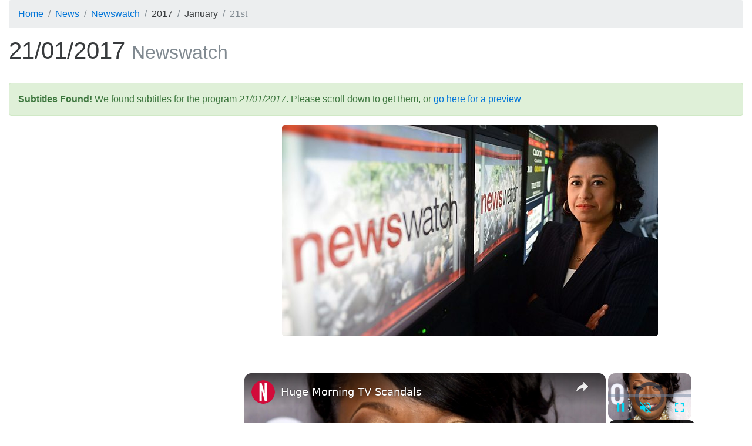

--- FILE ---
content_type: text/html; charset=utf-8
request_url: http://subsaga.com/bbc/news/newswatch/2017/01/21.html
body_size: 8193
content:
<!DOCTYPE html><html lang="en"><head><meta charset="utf-8"><title>21/01/2017 ‹ Newswatch</title><meta name="viewport" content="width=device-width, initial-scale=1, shrink-to-fit=no"><meta http-equiv="x-ua-compatible" content="ie=edge"><link rel="stylesheet" href="/css/96dda179bd8676ee7a24ff2bc57b3cba0c87d36e.css"><link rel="canonical" href="https://subsaga.com/bbc/news/newswatch/2017/01/21.html"><link rel="amphtml" href="https://subsaga.com/bbc/news/newswatch/2017/01/21.amp.html"><meta name="description" content="Download subtitles for &quot;21/01/2017&quot; (Viewers' comments on BBC News coverage, with Samira Ahmed.)"><link rel="shortcut icon" href="/favicon.ico"><script src="https://cmp.gatekeeperconsent.com/min.js" data-cfasync="false"></script><script src="https://the.gatekeeperconsent.com/cmp.min.js" data-cfasync="false"></script><script async src="//www.ezojs.com/ezoic/sa.min.js"></script><script>window.ezstandalone = window.ezstandalone || {}; ezstandalone.cmd = ezstandalone.cmd || [];
</script><!-- - if showAdsscript(data-ad-client="ca-pub-7670917583317383", async, src="https://pagead2.googlesyndication.com/pagead/js/adsbygoogle.js")--></head><body><div class="container-fluid"><!-- Ezoic - top_of_page - top_of_page --><div id="ezoic-pub-ad-placeholder-101"></div><script>ezstandalone.cmd.push(function () { ezstandalone.showAds(101);});</script><!-- End Ezoic - top_of_page - top_of_page --><header><ol itemscope="itemscope" itemtype="https://schema.org/BreadcrumbList" class="breadcrumb"><li itemprop="itemListElement" itemscope="itemscope" itemtype="http://schema.org/ListItem"><a href="https://subsaga.com/" itemprop="item"><span itemprop="name">Home</span></a><meta itemprop="position" content="1"/></li><li itemprop="itemListElement" itemscope="itemscope" itemtype="https://schema.org/ListItem"><a itemprop="item" href="https://subsaga.com/bbc/browse/genre/news/"><span itemprop="name">News</span></a><meta itemprop="position" content="2"/></li><li itemprop="itemListElement" itemscope="itemscope" itemtype="https://schema.org/ListItem"><a itemprop="item" href="https://subsaga.com/bbc/news/newswatch/"><span itemprop="name">Newswatch</span></a><meta itemprop="position" content="3"/></li><li itemprop="itemListElement" itemscope="itemscope" itemtype="https://schema.org/ListItem"><span itemprop="name">2017</span><meta itemprop="position" content="4"/></li><li itemprop="itemListElement" itemscope="itemscope" itemtype="https://schema.org/ListItem"><span itemprop="name">January</span><meta itemprop="position" content="5"/></li><li itemprop="itemListElement" itemscope="itemscope" itemtype="https://schema.org/ListItem" class="active"><span itemprop="name">21st</span><meta itemprop="position" content="6"/></ol></header><h1>21/01/2017 <small class="text-muted">Newswatch</small></h1><!-- Ezoic - under_page_title - under_page_title --><div id="ezoic-pub-ad-placeholder-102"></div><script>ezstandalone.cmd.push(function () { ezstandalone.showAds(102);});</script><!-- End Ezoic - under_page_title - under_page_title --><hr><aside><div class="alert alert-success"><strong>Subtitles Found!</strong> We found subtitles for the program <em>21/01/2017</em>. Please scroll down to get them, or <a href="#transcript">go here for a preview</a></div><a name="post-alert"></a></aside><!-- Ezoic - under_first_paragraph - under_first_paragraph --><div id="ezoic-pub-ad-placeholder-103"></div><script>ezstandalone.cmd.push(function () { ezstandalone.showAds(103);});</script><!-- End Ezoic - under_first_paragraph - under_first_paragraph --><div class="row"><div class="col-lg-9 col-lg-push-3 col-md-8 col-md-push-4 col-sm-6 col-sm-push-6"><img alt="21/01/2017" src="//ichef.bbci.co.uk/images/ic/640x360/p01tmvhh.jpg" class="center-block img-fluid img-rounded"/><hr/><!-- Ezoic - under_second_paragraph - under_second_paragraph --><div id="ezoic-pub-ad-placeholder-109"></div><script>ezstandalone.cmd.push(function () { ezstandalone.showAds(109);});</script><!-- End Ezoic - under_second_paragraph - under_second_paragraph --><h2>Similar Content</h2><p>Browse content similar to <strong>21/01/2017</strong>. Check below for episodes and series from the same categories and more!</p><ul class="nav nav-pills"><li class="nav-item"><div class="text-xs-center text-muted">genre</div><h3><a href="https://subsaga.com/bbc/browse/genre/news/" title="News (genre)" class="nav-link label label-default" rel="tag">News</a></h3></li><li class="nav-item"><div class="text-xs-center text-muted">brand</div><h3><a href="https://subsaga.com/bbc/news/newswatch/" title="Newswatch (brand)" class="nav-link label label-default">Newswatch</a></h3></li><li class="nav-item"><div class="text-xs-center text-muted">previous</div><h3><a href="https://subsaga.com/bbc/news/newswatch/2017/01/13.html" title="13/01/2017 (previous)" class="nav-link label label-default" rel="prev">13/01/2017</a></h3></li><li class="nav-item"><div class="text-xs-center text-muted">next</div><h3><a href="https://subsaga.com/bbc/news/newswatch/2017/01/27.html" title="27/01/2017 (next)" class="nav-link label label-default" rel="next">27/01/2017</a></h3></li></ul></div><div class="col-lg-3 col-lg-pull-9 col-md-4 col-md-pull-8 col-sm-6 col-sm-pull-6"><!-- Ezoic - sidebar - sidebar --><div id="ezoic-pub-ad-placeholder-105"></div><script>ezstandalone.cmd.push(function () { ezstandalone.showAds(105);});</script><!-- End Ezoic - sidebar - sidebar --></div></div><div class="row"><!-- Ezoic - incontent_5 - incontent_5 --><div id="ezoic-pub-ad-placeholder-110"></div><script>ezstandalone.cmd.push(function () { ezstandalone.showAds(110);});</script><!-- End Ezoic - incontent_5 - incontent_5 --></div><a name="transcript"></a><h2>Transcript</h2><hr><div class="row"><div class="col-lg-9 col-lg-push-3 col-md-8 col-md-push-4 col-sm-6 col-sm-push-6"><div class="table-responsive"><style type="text/css" media="screen" scoped="scoped">.subtitles-style-s0 td:first-child {background-color: #FFFFFF}.subtitles-style-backgroundStyle td:first-child {background-color: #FFFFFF}</style><table class="table table-striped table-hover table-sm table-bordered"><thead class="thead-default"><tr><th></th><th>Line</th><th>From</th><th>To</th></tr></thead><tbody><tr class="subtitles-style-s0"><td></td><td><p>Hello. Welcome to Newswatch. Coming  up on this programme. The Prime</p></td><td>:00:11.</td><td>:00:18.</td></tr><tr class="subtitles-style-s0"><td></td><td><p>Minister reveals more of the  Government's plans for leaving the</p></td><td>:00:19.</td><td>:00:23.</td></tr><tr class="subtitles-style-s0"><td></td><td><p>European Union. But is the BBC  obsessed with the potential</p></td><td>:00:24.</td><td>:00:26.</td></tr><tr class="subtitles-style-s0"><td></td><td><p>downsides of Brexit? And the BBC  Trust says a report about Jeremy</p></td><td>:00:27.</td><td>:00:31.</td></tr><tr class="subtitles-style-s0"><td></td><td><p>Corbyn's policies on shoot to kill  was inaccurate but the corporation's</p></td><td>:00:32.</td><td>:00:34.</td></tr><tr class="subtitles-style-s0"><td></td><td><p>director of news rejects the  finding. What's going on?</p></td><td>:00:35.</td><td>:00:46.</td></tr><tr class="subtitles-style-s0"><td></td><td><p>In the build-up to it Donald Trump's  inauguration the BBC broadcast a</p></td><td>:00:47.</td><td>:00:49.</td></tr><tr class="subtitles-style-s0"><td></td><td><p>number of reports about the 45th  President of the United States.</p></td><td>:00:50.</td><td>:00:52.</td></tr><tr class="subtitles-style-s0"><td></td><td><p>Monday's panorama, for example,  asked whether he was the Kremlin's</p></td><td>:00:53.</td><td>:00:57.</td></tr><tr class="subtitles-style-s0"><td></td><td><p>candidate for the job? The reporter  has a habit of testy on air</p></td><td>:00:58.</td><td>:01:04.</td></tr><tr class="subtitles-style-s0"><td></td><td><p>encounters as demonstrated in this  programme and in a clip from a 2013</p></td><td>:01:05.</td><td>:01:09.</td></tr><tr class="subtitles-style-s0"><td></td><td><p>interview with Donald Trump.  Maybe you are thick, but when you</p></td><td>:01:10.</td><td>:01:12.</td></tr><tr class="subtitles-style-s0"><td></td><td><p>have a signed contract you can't in  this country just break it. By the</p></td><td>:01:13.</td><td>:01:16.</td></tr><tr class="subtitles-style-s0"><td></td><td><p>way, John, I hate to do this but I  have a big group of people</p></td><td>:01:17.</td><td>:01:19.</td></tr><tr class="subtitles-style-s0"><td></td><td><p>waiting... One last question,  please, sir. I have to leave, thank</p></td><td>:01:20.</td><td>:01:26.</td></tr><tr class="subtitles-style-s0"><td></td><td><p>you. Hold on a second, please, tell  me about the man murdered 100</p></td><td>:01:27.</td><td>:01:31.</td></tr><tr class="subtitles-style-s0"><td></td><td><p>yards... You think he was... He was  critical of Putin. Can you list the</p></td><td>:01:32.</td><td>:01:36.</td></tr><tr class="subtitles-style-s0"><td></td><td><p>number of American journalists who  have died under Obama? It is</p></td><td>:01:37.</td><td>:01:40.</td></tr><tr class="subtitles-style-s0"><td></td><td><p>completely stupid kind of  conversation. OK. Very good. I am</p></td><td>:01:41.</td><td>:01:46.</td></tr><tr class="subtitles-style-s0"><td></td><td><p>very nice to meet you. But I don't  like to continue.</p></td><td>:01:47.</td><td>:01:52.</td></tr><tr class="subtitles-style-s0"><td></td><td><p>Ian was watching that and thought:  On Monday, this was the third</p></td><td>:01:53.</td><td>:02:27.</td></tr><tr class="subtitles-style-s0"><td></td><td><p>headline on BBC's News at Six. Also  on tonight's programme, crisis in</p></td><td>:02:28.</td><td>:02:30.</td></tr><tr class="subtitles-style-s0"><td></td><td><p>Stormont. Today Sinn Fein will not  renominate for the position of</p></td><td>:02:31.</td><td>:02:34.</td></tr><tr class="subtitles-style-s0"><td></td><td><p>deputy firs Minister.  New elections in Northern Ireland as</p></td><td>:02:35.</td><td>:02:38.</td></tr><tr class="subtitles-style-s0"><td></td><td><p>power sharing collapses.  Some viewers felt that such dramatic</p></td><td>:02:39.</td><td>:02:43.</td></tr><tr class="subtitles-style-s0"><td></td><td><p>and significant political news from  Northern Ireland merited more</p></td><td>:02:44.</td><td>:02:45.</td></tr><tr class="subtitles-style-s0"><td></td><td><p>attention from the BBC which didn't  lead with that story on any of its</p></td><td>:02:46.</td><td>:02:50.</td></tr><tr class="subtitles-style-s0"><td></td><td><p>main bulletins. As Kevin put it on  Twitter:</p></td><td>:02:51.</td><td>:03:05.</td></tr><tr class="subtitles-style-s0"><td></td><td><p>Since last June's close and hotly  debated referendum, the arguments</p></td><td>:03:06.</td><td>:03:11.</td></tr><tr class="subtitles-style-s0"><td></td><td><p>about how Britain will leave the  European Union have raged on. This</p></td><td>:03:12.</td><td>:03:15.</td></tr><tr class="subtitles-style-s0"><td></td><td><p>week gave us some clarity on the  issue with the Prime Minister's</p></td><td>:03:16.</td><td>:03:17.</td></tr><tr class="subtitles-style-s0"><td></td><td><p>speech on Tuesday but it certainly  didn't mark an end to the arguments</p></td><td>:03:18.</td><td>:03:23.</td></tr><tr class="subtitles-style-s0"><td></td><td><p>about how easy or successful the  process might prove to be.</p></td><td>:03:24.</td><td>:03:27.</td></tr><tr class="subtitles-style-s0"><td></td><td><p>Parliament will have a vote on the  final deal but already the criticism</p></td><td>:03:28.</td><td>:03:33.</td></tr><tr class="subtitles-style-s0"><td></td><td><p>has started. If all her optimism of  a deal with the European Union</p></td><td>:03:34.</td><td>:03:39.</td></tr><tr class="subtitles-style-s0"><td></td><td><p>didn't work, we would move into a  low tax, corporate taxation bargain</p></td><td>:03:40.</td><td>:03:43.</td></tr><tr class="subtitles-style-s0"><td></td><td><p>basement economy. I am not prepared  for Scotland to be taken down a path</p></td><td>:03:44.</td><td>:03:47.</td></tr><tr class="subtitles-style-s0"><td></td><td><p>that I firmly believe is going to be  damaging. Businesses are very</p></td><td>:03:48.</td><td>:03:52.</td></tr><tr class="subtitles-style-s0"><td></td><td><p>worried that getting that deal in  principle within two years is</p></td><td>:03:53.</td><td>:03:55.</td></tr><tr class="subtitles-style-s0"><td></td><td><p>unrealistic and that what we might  do is then fall off a cliff into</p></td><td>:03:56.</td><td>:03:59.</td></tr><tr class="subtitles-style-s0"><td></td><td><p>this regulatory and trade  no-man's-land and people have warned</p></td><td>:04:00.</td><td>:04:03.</td></tr><tr class="subtitles-style-s0"><td></td><td><p>that would be very damaging. This is  one day, 24 hours in what's going to</p></td><td>:04:04.</td><td>:04:08.</td></tr><tr class="subtitles-style-s0"><td></td><td><p>be a long, complicated, fraught and  difficult process. There are people</p></td><td>:04:09.</td><td>:04:11.</td></tr><tr class="subtitles-style-s0"><td></td><td><p>here in Westminster still and more  importantly perhaps on the other</p></td><td>:04:12.</td><td>:04:16.</td></tr><tr class="subtitles-style-s0"><td></td><td><p>side of the negotiating table, those  27 countries who believe what she's</p></td><td>:04:17.</td><td>:04:21.</td></tr><tr class="subtitles-style-s0"><td></td><td><p>asking for is a delusion.  Several viewers got in touch to</p></td><td>:04:22.</td><td>:04:25.</td></tr><tr class="subtitles-style-s0"><td></td><td><p>complain of what they saw as a lack  of balance in the coverage.</p></td><td>:04:26.</td><td>:04:27.</td></tr><tr class="subtitles-style-s0"><td></td><td><p>Elizabeth asked:  And other viewers echoed that, such</p></td><td>:04:28.</td><td>:04:56.</td></tr><tr class="subtitles-style-s0"><td></td><td><p>as Arthur Smith who e-mailed:  Let's talk about this to Katie Sell,</p></td><td>:04:57.</td><td>:05:24.</td></tr><tr class="subtitles-style-s0"><td></td><td><p>the editor of BBC political news who  joins us from our Westminster</p></td><td>:05:25.</td><td>:05:27.</td></tr><tr class="subtitles-style-s0"><td></td><td><p>studio. Let's start with the  complaints about who is getting air</p></td><td>:05:28.</td><td>:05:32.</td></tr><tr class="subtitles-style-s0"><td></td><td><p>time. Many viewers are saying too  many voices giving initial reaction</p></td><td>:05:33.</td><td>:05:35.</td></tr><tr class="subtitles-style-s0"><td></td><td><p>to May's speech are hostile to  Brexit and essentially the BBC is</p></td><td>:05:36.</td><td>:05:39.</td></tr><tr class="subtitles-style-s0"><td></td><td><p>rehashing the debate that we had in  the referendum? I think the job as</p></td><td>:05:40.</td><td>:05:42.</td></tr><tr class="subtitles-style-s0"><td></td><td><p>journalists and it's true whether  it's at the BBC or across other</p></td><td>:05:43.</td><td>:05:48.</td></tr><tr class="subtitles-style-s0"><td></td><td><p>media or indeed the newspapers, is  to question and ask for answers that</p></td><td>:05:49.</td><td>:05:56.</td></tr><tr class="subtitles-style-s0"><td></td><td><p>we don't have. The country voted for  Brexit but it is really left many</p></td><td>:05:57.</td><td>:06:01.</td></tr><tr class="subtitles-style-s0"><td></td><td><p>questions unanswered. Actually, on  Tuesday when the Prime Minister gave</p></td><td>:06:02.</td><td>:06:06.</td></tr><tr class="subtitles-style-s0"><td></td><td><p>her speech we gave a great deal of  coverage to the speech itself which</p></td><td>:06:07.</td><td>:06:11.</td></tr><tr class="subtitles-style-s0"><td></td><td><p>set out the arguments and the plans  for Brexit from the Government. But</p></td><td>:06:12.</td><td>:06:14.</td></tr><tr class="subtitles-style-s0"><td></td><td><p>it did leave many, many questions  unanswered. You heard there from</p></td><td>:06:15.</td><td>:06:19.</td></tr><tr class="subtitles-style-s0"><td></td><td><p>Jeremy Corbyn and Nicola Sturgeon  with their own questions, so we are</p></td><td>:06:20.</td><td>:06:22.</td></tr><tr class="subtitles-style-s0"><td></td><td><p>not just asking the questions just  from the BBC's point of view,</p></td><td>:06:23.</td><td>:06:26.</td></tr><tr class="subtitles-style-s0"><td></td><td><p>although we would do that as  journalists, we are putting the</p></td><td>:06:27.</td><td>:06:30.</td></tr><tr class="subtitles-style-s0"><td></td><td><p>concerns of the other main  politicians in this country to try</p></td><td>:06:31.</td><td>:06:32.</td></tr><tr class="subtitles-style-s0"><td></td><td><p>to get some answers and the answers  that we don't have.</p></td><td>:06:33.</td><td>:06:36.</td></tr><tr class="subtitles-style-s0"><td></td><td><p>Part of that concern is about the  language used by reporters, a lot of</p></td><td>:06:37.</td><td>:06:41.</td></tr><tr class="subtitles-style-s0"><td></td><td><p>people are very concerned. Is there  too much hypothetical worry, rather</p></td><td>:06:42.</td><td>:06:45.</td></tr><tr class="subtitles-style-s0"><td></td><td><p>than straight reporting what the  Prime Minister said? We did a piece</p></td><td>:06:46.</td><td>:06:50.</td></tr><tr class="subtitles-style-s0"><td></td><td><p>that ran at about five-and-a-half  minutes for the main Six and Ten</p></td><td>:06:51.</td><td>:06:54.</td></tr><tr class="subtitles-style-s0"><td></td><td><p>news programmes that night and  that's a very long piece for news at</p></td><td>:06:55.</td><td>:07:00.</td></tr><tr class="subtitles-style-s0"><td></td><td><p>that point. We did that specifically  because we wanted to give people,</p></td><td>:07:01.</td><td>:07:05.</td></tr><tr class="subtitles-style-s0"><td></td><td><p>the audience, a chance to hear the  Prime Minister's case on what was a</p></td><td>:07:06.</td><td>:07:10.</td></tr><tr class="subtitles-style-s0"><td></td><td><p>defining speech from the Government.  So, I think we did give air time to</p></td><td>:07:11.</td><td>:07:15.</td></tr><tr class="subtitles-style-s0"><td></td><td><p>that. As I say, this is then the  opportunity to say hang on, we are</p></td><td>:07:16.</td><td>:07:18.</td></tr><tr class="subtitles-style-s0"><td></td><td><p>trying to do the job for the  audience which is to raise questions</p></td><td>:07:19.</td><td>:07:22.</td></tr><tr class="subtitles-style-s0"><td></td><td><p>they may have in their mind and  answer questions they may think,</p></td><td>:07:23.</td><td>:07:25.</td></tr><tr class="subtitles-style-s0"><td></td><td><p>well, she didn't really explain  that. What does that mean? And why</p></td><td>:07:26.</td><td>:07:31.</td></tr><tr class="subtitles-style-s0"><td></td><td><p>would we do that? So it's very much  our job as journalists to try and do</p></td><td>:07:32.</td><td>:07:36.</td></tr><tr class="subtitles-style-s0"><td></td><td><p>that for the audience. That's part  of what we are for, is to try and</p></td><td>:07:37.</td><td>:07:42.</td></tr><tr class="subtitles-style-s0"><td></td><td><p>get to the answers and try and give  some clarity where there is perhaps</p></td><td>:07:43.</td><td>:07:45.</td></tr><tr class="subtitles-style-s0"><td></td><td><p>none coming from the Government. It  sounds from some of the viewers'</p></td><td>:07:46.</td><td>:07:49.</td></tr><tr class="subtitles-style-s0"><td></td><td><p>complaints we are getting that the  BBC might say we are dealing with</p></td><td>:07:50.</td><td>:07:52.</td></tr><tr class="subtitles-style-s0"><td></td><td><p>where there is concerns and  questions and in a sense you are</p></td><td>:07:53.</td><td>:07:55.</td></tr><tr class="subtitles-style-s0"><td></td><td><p>looking for the drama, but perhaps  the BBC needs to rethink the tone in</p></td><td>:07:56.</td><td>:08:00.</td></tr><tr class="subtitles-style-s0"><td></td><td><p>which it covers these things and the  assumptions made? Certainly, I would</p></td><td>:08:01.</td><td>:08:05.</td></tr><tr class="subtitles-style-s0"><td></td><td><p>agree that the tone is absolutely  vital and that's true of any story</p></td><td>:08:06.</td><td>:08:10.</td></tr><tr class="subtitles-style-s0"><td></td><td><p>that we cover. We think carefully  about this. We try and - we look at</p></td><td>:08:11.</td><td>:08:14.</td></tr><tr class="subtitles-style-s0"><td></td><td><p>our scripts over again, we think  about the words we use. I would be</p></td><td>:08:15.</td><td>:08:20.</td></tr><tr class="subtitles-style-s0"><td></td><td><p>very careful if we were adopting a  tone that was reflected one side or</p></td><td>:08:21.</td><td>:08:26.</td></tr><tr class="subtitles-style-s0"><td></td><td><p>the other. The BBC continues to be  committed to impartiality and that's</p></td><td>:08:27.</td><td>:08:30.</td></tr><tr class="subtitles-style-s0"><td></td><td><p>true of the Brexit debate as it is  on any other subject. Is it as</p></td><td>:08:31.</td><td>:08:35.</td></tr><tr class="subtitles-style-s0"><td></td><td><p>simple as the BBC more often needs a  caveat, more that we just don't</p></td><td>:08:36.</td><td>:08:40.</td></tr><tr class="subtitles-style-s0"><td></td><td><p>know, or what a lot of this is going  to mean? That's absolutely true, and</p></td><td>:08:41.</td><td>:08:45.</td></tr><tr class="subtitles-style-s0"><td></td><td><p>we do that, one of the things we  have set up in the last couple of</p></td><td>:08:46.</td><td>:08:48.</td></tr><tr class="subtitles-style-s0"><td></td><td><p>years is the BBC's Reality Check,  which is there to try and get to the</p></td><td>:08:49.</td><td>:08:53.</td></tr><tr class="subtitles-style-s0"><td></td><td><p>bottom of those unanswered questions  and try and provide the audience</p></td><td>:08:54.</td><td>:08:59.</td></tr><tr class="subtitles-style-s0"><td></td><td><p>with some clarity and some facts and  figures. Actually, very often the</p></td><td>:09:00.</td><td>:09:04.</td></tr><tr class="subtitles-style-s0"><td></td><td><p>answer will come, well there is this  evidence and that evidence, but in</p></td><td>:09:05.</td><td>:09:07.</td></tr><tr class="subtitles-style-s0"><td></td><td><p>truth we don't really know the  outcome. Do you think there might be</p></td><td>:09:08.</td><td>:09:10.</td></tr><tr class="subtitles-style-s0"><td></td><td><p>more good news about Brexit out  there that could be reported? I</p></td><td>:09:11.</td><td>:09:16.</td></tr><tr class="subtitles-style-s0"><td></td><td><p>think we should absolutely do that.  We will try and make every effort as</p></td><td>:09:17.</td><td>:09:21.</td></tr><tr class="subtitles-style-s0"><td></td><td><p>the negotiations go on to ask the  question is that a good thing, is</p></td><td>:09:22.</td><td>:09:26.</td></tr><tr class="subtitles-style-s0"><td></td><td><p>that a bad thing? Again it's part of  our job to present every side of</p></td><td>:09:27.</td><td>:09:30.</td></tr><tr class="subtitles-style-s0"><td></td><td><p>that. I would agree that we will be  looking for that opportunity as much</p></td><td>:09:31.</td><td>:09:33.</td></tr><tr class="subtitles-style-s0"><td></td><td><p>as highlighting any concerns or  problems with it.</p></td><td>:09:34.</td><td>:09:34.</td></tr><tr class="subtitles-style-s0"><td></td><td><p>Thank you very much.  Finally Complaints can go through a</p></td><td>:09:35.</td><td>:09:50.</td></tr><tr class="subtitles-style-s0"><td></td><td><p>more formal procedure ending up with  a finding by the BBC Trust and</p></td><td>:09:51.</td><td>:09:55.</td></tr><tr class="subtitles-style-s0"><td></td><td><p>that's what happened after this was  broadcast in November 2015 following</p></td><td>:09:56.</td><td>:10:00.</td></tr><tr class="subtitles-style-s0"><td></td><td><p>the terror attacks in Paris.  Today I asked the Labour leader,</p></td><td>:10:01.</td><td>:10:04.</td></tr><tr class="subtitles-style-s0"><td></td><td><p>Jeremy Corbyn, if he were the  resident here at Number 10 whether</p></td><td>:10:05.</td><td>:10:08.</td></tr><tr class="subtitles-style-s0"><td></td><td><p>or not he would be happy for British  officers to pull the trigger in the</p></td><td>:10:09.</td><td>:10:13.</td></tr><tr class="subtitles-style-s0"><td></td><td><p>event of a Paris-style attack? I am  not happy with the shoot to kill</p></td><td>:10:14.</td><td>:10:20.</td></tr><tr class="subtitles-style-s0"><td></td><td><p>policy in general. I think that is  quite dangerous and I think often</p></td><td>:10:21.</td><td>:10:23.</td></tr><tr class="subtitles-style-s0"><td></td><td><p>can be counterproductive, you have  to have security that prevents</p></td><td>:10:24.</td><td>:10:26.</td></tr><tr class="subtitles-style-s0"><td></td><td><p>people firing off weapons where you  can. There are various degrees of</p></td><td>:10:27.</td><td>:10:30.</td></tr><tr class="subtitles-style-s0"><td></td><td><p>doing things as we know but the idea  you end up with a war on the streets</p></td><td>:10:31.</td><td>:10:34.</td></tr><tr class="subtitles-style-s0"><td></td><td><p>is not a good thing. But Jeremy  Corbyn had in fact been responding</p></td><td>:10:35.</td><td>:10:39.</td></tr><tr class="subtitles-style-s0"><td></td><td><p>to a question there about whether he  would be happy to order police or</p></td><td>:10:40.</td><td>:10:43.</td></tr><tr class="subtitles-style-s0"><td></td><td><p>military to shoot to kill on  Britain's streets and not</p></td><td>:10:44.</td><td>:10:46.</td></tr><tr class="subtitles-style-s0"><td></td><td><p>specifically regarding a Paris-style  attack in the UK. The BBC Trust this</p></td><td>:10:47.</td><td>:10:51.</td></tr><tr class="subtitles-style-s0"><td></td><td><p>week found that the report  inaccurately represented the Labour</p></td><td>:10:52.</td><td>:10:56.</td></tr><tr class="subtitles-style-s0"><td></td><td><p>leader's views, breaching the BBC's  impartiality and accuracy</p></td><td>:10:57.</td><td>:11:00.</td></tr><tr class="subtitles-style-s0"><td></td><td><p>guidelines. But BBC News has  rejected that, saying MrCorbyn's</p></td><td>:11:01.</td><td>:11:02.</td></tr><tr class="subtitles-style-s0"><td></td><td><p>remarks were not taken out of  context, that he fully understood</p></td><td>:11:03.</td><td>:11:07.</td></tr><tr class="subtitles-style-s0"><td></td><td><p>the nature of the questions asked  and were reported accurately and</p></td><td>:11:08.</td><td>:11:12.</td></tr><tr class="subtitles-style-s0"><td></td><td><p>impartially. John Blair objected to  what he saw as insufficient coverage</p></td><td>:11:13.</td><td>:11:16.</td></tr><tr class="subtitles-style-s0"><td></td><td><p>of the finding on the BBC itself,  writing:</p></td><td>:11:17.</td><td>:11:35.</td></tr><tr class="subtitles-style-s0"><td></td><td><p>And Hugh had this response:  Thank you for all your comments this</p></td><td>:11:36.</td><td>:11:49.</td></tr><tr class="subtitles-style-s0"><td></td><td><p>week. You too can share your  opinions on BBC news, current</p></td><td>:11:50.</td><td>:11:53.</td></tr><tr class="subtitles-style-s0"><td></td><td><p>affairs and TV online or even appear  on the programme. You can call us:</p></td><td>:11:54.</td><td>:11:59.</td></tr><tr class="subtitles-style-s0"><td></td><td><p>Or e-mail.  You can find us on Twitter.</p></td><td>:12:00.</td><td>:12:03.</td></tr><tr class="subtitles-style-s0"><td></td><td><p>Do have a look at previous  discussions on our website.</p></td><td>:12:04.</td><td>:12:09.</td></tr><tr class="subtitles-style-s0"><td></td><td><p>That's all from us. We will be back  to hear your thoughts about BBC News</p></td><td>:12:10.</td><td>:12:12.</td></tr><tr class="subtitles-style-s0"><td></td><td><p>coverage again next week. Goodbye.</p></td><td>:12:13.</td><td>:12:17.</td></tr></tbody></table></div></div><div class="col-lg-3 col-lg-pull-9 col-md-4 col-md-pull-8 col-sm-6 col-sm-pull-6"><!-- Ezoic - sidebar_bottom - sidebar_bottom --><div id="ezoic-pub-ad-placeholder-106"></div><script>ezstandalone.cmd.push(function () { ezstandalone.showAds(106);});</script><!-- End Ezoic - sidebar_bottom - sidebar_bottom --></div></div><hr><h2>Download Subtitles</h2><!-- Ezoic - bottom_of_page - bottom_of_page --><div id="ezoic-pub-ad-placeholder-108"></div><script>ezstandalone.cmd.push(function () { ezstandalone.showAds(108);});</script><!-- End Ezoic - bottom_of_page - bottom_of_page --><div class="container"><div class="row"><div class="col-md-1 col-md-push-5"><h3><abbr title="SubRip Text" class="text-primary">SRT</abbr></h3></div><div class="col-md-5 col-md-pull-1"><form method="POST" action="21.srt" class="row"><button type="submit" class="btn btn-primary btn-block">Download 21.srt &dArr;</button></form></div><div class="col-md-1 col-md-push-5"><h3><abbr title="Advanced SubStation Alpha" class="text-info">ASS</abbr></h3></div><div class="col-md-5 col-md-pull-1"><form method="POST" action="21.ass" class="row"><button type="submit" class="btn btn-info btn-block">Download 21.ass &dArr;</button></form></div></div></div><br><!-- Ezoic - bottom_of_page - bottom_of_page --><div id="ezoic-pub-ad-placeholder-104"></div><script>ezstandalone.cmd.push(function () { ezstandalone.showAds(104);});</script><!-- End Ezoic - bottom_of_page - bottom_of_page --></div><footer style="background-color: #333"><div class="container-fluid"><h2 class="sr-only">Browse Site Content</h2><hr><div class="row"><div class="col-md-4"><h3 class="text-muted">Formats</h3><div class="list-group"></div></div><div class="col-md-4"><h3 class="text-muted">Genres</h3><div class="list-group"></div></div><div class="col-md-4"><h3 class="text-muted">Quick Links</h3><div class="list-group"><a href="https://subsaga.com/" class="list-group-item"><h4>Homepage</h4></a><a href="https://subsaga.com/about" class="list-group-item"><h4>About</h4></a><a href="https://subsaga.com/contact" class="list-group-item"><h4>Contact Us</h4></a><a href="https://subsaga.com/tos" class="list-group-item"><h4>Terms of Service</h4></a><a href="https://subsaga.com/privacy" class="list-group-item"><h4>Privacy Policy</h4></a><a href="https://subsaga.com/removal" class="list-group-item"><h4>Removal / DMCA Requests</h4></a><a href="https://subsaga.com/search" class="list-group-item"><h4>Search</h4></a></div></div></div></div></footer><script type="text/javascript" src="/js/script.js?3"></script><script defer src="https://static.cloudflareinsights.com/beacon.min.js/vcd15cbe7772f49c399c6a5babf22c1241717689176015" integrity="sha512-ZpsOmlRQV6y907TI0dKBHq9Md29nnaEIPlkf84rnaERnq6zvWvPUqr2ft8M1aS28oN72PdrCzSjY4U6VaAw1EQ==" data-cf-beacon='{"version":"2024.11.0","token":"9c5b7dc5afed4a2ca2040012f5a326b3","r":1,"server_timing":{"name":{"cfCacheStatus":true,"cfEdge":true,"cfExtPri":true,"cfL4":true,"cfOrigin":true,"cfSpeedBrain":true},"location_startswith":null}}' crossorigin="anonymous"></script>
</body></html>

--- FILE ---
content_type: text/vtt; charset=utf-8
request_url: https://video-meta.open.video/caption/iKOaXHQsti67/0c16c4e94364e25305a80e236b13036a_en-US.vtt
body_size: 1014
content:
WEBVTT

00:00.000 --> 00:06.280
Hey, what's going on guys, this is Rahul
from True Tech and I love making tech videos

00:06.280 --> 00:11.119
reviewing gadgets and sharing my outlooks on them.
However, this time I'm doing something different

00:11.119 --> 00:20.200
Well, my grandma is a tech enthusiast and she loves smartphones. Just
recently she upgraded from a Samsung Galaxy Note 3 to a OnePlus 3T

00:20.200 --> 00:27.000
And here's what she loves and hates about this phone. Starting with the
screen, she really enjoys consuming media on this phone thanks to the

00:27.000 --> 00:33.080
beautiful display. Furthermore, she greatly appreciates
the premium build quality and the sleek and light design

00:33.080 --> 00:39.759
compared to her Note 3. To add to that, she's a shut-up,
capturing every little happy moment on the go, for which

00:39.759 --> 00:45.319
opting for her 128GB phone was the right
choice. The fast charging is an added bonus

00:45.319 --> 00:52.840
However, the mama for her here is the battery life. On 4G, the
phone doesn't even last a full day and she really hates that

00:52.840 --> 00:57.759
Finally, a last detail to mention is that
since she was used to Samsung's TouchWiz UI

00:57.840 --> 01:03.200
it took her a while to get used to this new phone. Well,
that's it for now. This is Rahul from True Tech, signing off


--- FILE ---
content_type: text/javascript
request_url: https://g.ezoic.net/humix/inline_embed
body_size: 11530
content:
var ezS = document.createElement("link");ezS.rel="stylesheet";ezS.type="text/css";ezS.href="//go.ezodn.com/ezvideo/ezvideojscss.css?cb=185";document.head.appendChild(ezS);
var ezS = document.createElement("link");ezS.rel="stylesheet";ezS.type="text/css";ezS.href="//go.ezodn.com/ezvideo/ezvideocustomcss.css?cb=287678-0-185";document.head.appendChild(ezS);
window.ezVideo = {"appendFloatAfterAd":false,"language":"en","titleString":"","titleOption":"","autoEnableCaptions":false}
var ezS = document.createElement("script");ezS.src="//vjs.zencdn.net/vttjs/0.14.1/vtt.min.js";document.head.appendChild(ezS);
(function() {
		let ezInstream = {"prebidBidders":[{"bidder":"criteo","params":{"networkId":7987,"pubid":"101496","video":{"playbackmethod":[2,6]}},"ssid":"10050"},{"bidder":"pubmatic","params":{"adSlot":"Ezoic_default_video","publisherId":"156983"},"ssid":"10061"},{"bidder":"rubicon","params":{"accountId":21150,"siteId":269072,"video":{"language":"en","size_id":201},"zoneId":3326304},"ssid":"10063"},{"bidder":"sharethrough","params":{"pkey":"VS3UMr0vpcy8VVHMnE84eAvj"},"ssid":"11309"},{"bidder":"sonobi","params":{"placement_id":"1360593f50e957c73183"},"ssid":"10048"},{"bidder":"ttd","params":{"publisherId":"5a5879e06b10300c3bc2dd3115198b58","supplySourceId":"ezoic"},"ssid":"11384"},{"bidder":"yieldmo","params":{"placementId":"3159086761833865258"},"ssid":"11315"},{"bidder":"amx","params":{"tagid":"ZXpvaWMuY29tLXJvbi12aWRlbw"},"ssid":"11290"},{"bidder":"33across_i_s2s","params":{"productId":"instream","siteId":"bQuJay49ur74klrkHcnnVW"},"ssid":"11321"},{"bidder":"adyoulike_i_s2s","params":{"placement":"b74dd1bf884ad15f7dc6fca53449c2db"},"ssid":"11314"},{"bidder":"amx_i_s2s","params":{"tagid":"JreGFOmAO"},"ssid":"11290"},{"bidder":"cadent_aperture_mx_i_s2s","params":{"tagid":"178315"},"ssid":"11389"},{"bidder":"criteo_i_s2s","params":{"networkId":12274,"pubid":"104211","video":{"playbackmethod":[2,6]}},"ssid":"10050"},{"bidder":"pubmatic_i_s2s","params":{"adSlot":"Ezoic_default_video","publisherId":"156983"},"ssid":"10061"},{"bidder":"rubicon_i_s2s","params":{"accountId":21150,"siteId":421616,"video":{"language":"en","size_id":201},"zoneId":2495262},"ssid":"10063"},{"bidder":"sharethrough_i_s2s","params":{"pkey":"kgPoDCWJ3LoAt80X9hF5eRLi"},"ssid":"11309"},{"bidder":"smartadserver_i_s2s","params":{"formatId":117670,"networkId":4503,"pageId":1696160,"siteId":557984},"ssid":"11335"},{"bidder":"sonobi_i_s2s","params":{"TagID":"86985611032ca7924a34"},"ssid":"10048"}],"apsSlot":{"slotID":"","divID":"","slotName":"","sizes":null,"slotParams":{}},"allApsSlots":[],"genericInstream":false,"UnfilledCnt":0,"AllowPreviousBidToSetBidFloor":false,"PreferPrebidOverAmzn":false,"DoNotPassBidFloorToPreBid":false,"bidCacheThreshold":-1,"rampUp":true,"IsEzDfpAccount":true,"EnableVideoDeals":false,"monetizationApproval":{"DomainId":287678,"Domain":"subsaga.com","HumixChannelId":97169,"HasGoogleEntry":false,"HDMApproved":false,"MCMApproved":true},"SelectivelyIncrementUnfilledCount":false,"BlockBidderAfterBadAd":true,"useNewVideoStartingFloor":false,"addHBUnderFloor":false,"dvama":false,"dgeb":false,"vatc":{"at":"INSTREAM","fs":"UNIFORM","mpw":200,"itopf":false,"bcds":"m","bcdsds":"d","bcd":{"ad_type":"INSTREAM","data":{"domain_id":287678,"country":"US","form_factor":1,"impressions":1100,"share_ge7":0.29,"bucket":"mid-depth","avg_depth":3.503636,"p75_depth":8,"share_ge5":0.333636,"share_ge9":0.24},"is_domain":true,"loaded_at":"2026-01-17T04:32:35.753486171-08:00"}},"totalVideoDuration":0,"totalAdsPlaybackDuration":0};
		if (typeof __ezInstream !== "undefined" && __ezInstream.breaks) {
			__ezInstream.breaks = __ezInstream.breaks.concat(ezInstream.breaks);
		} else {
			window.__ezInstream = ezInstream;
		}
	})();
var EmbedExclusionEvaluated = 'exempt'; var EzoicMagicPlayerExclusionSelectors = [".humix-off"];var EzoicMagicPlayerInclusionSelectors = [];var EzoicPreferredLocation = '1';

			window.humixFirstVideoLoaded = true
			window.dispatchEvent(new CustomEvent('humixFirstVideoLoaded'));
		
window.ezVideoIframe=false;window.renderEzoicVideoContentCBs=window.renderEzoicVideoContentCBs||[];window.renderEzoicVideoContentCBs.push(function(){let videoObjects=[{"PlayerId":"ez-4999","VideoContentId":"C2ugjb1iitM","VideoPlaylistSelectionId":0,"VideoPlaylistId":1,"VideoTitle":"Huge Morning TV Scandals","VideoDescription":"A public affair and a career-ending controversy – all before the afternoon? Morning TV just got spicier with scandals that will make your jaw drop.","VideoChapters":{"Chapters":["Career Controversies in Media","Matt Lauer's Firing","Sharon Osbourne's Exit","Megyn Kelly's Backlash","Whoopi Goldberg's Suspension"],"StartTimes":[720,6640,68440,143490,232751],"EndTimes":[6640,49320,135750,218441,299911]},"VideoLinksSrc":"","VideoSrcURL":"https://streaming.open.video/contents/rQuw-z9WMYuy/1767630348/index.m3u8","VideoDurationMs":392291,"DeviceTypeFlag":14,"FloatFlag":14,"FloatPosition":1,"IsAutoPlay":true,"IsLoop":false,"IsLiveStreaming":false,"OutstreamEnabled":false,"ShouldConsiderDocVisibility":true,"ShouldPauseAds":true,"AdUnit":"","ImpressionId":0,"VideoStartTime":0,"IsStartTimeEnabled":0,"IsKeyMoment":false,"PublisherVideoContentShare":{"DomainIdOwner":639533,"DomainIdShare":287678,"DomainNameOwner":"humix_publisher_511492","VideoContentId":"C2ugjb1iitM","LoadError":"[Load cross domain video on the domain not allowed][MagicPlayerPlaylist:0]","IsEzoicOwnedVideo":false,"IsGenericInstream":false,"IsOutstream":false,"IsGPTOutstream":false},"VideoUploadSource":"import-from-mrss-feed","IsVertical":false,"IsPreferred":false,"ShowControls":false,"IsSharedEmbed":false,"ShortenId":"C2ugjb1iitM","Preview":false,"PlaylistHumixId":"","VideoSelection":10,"MagicPlaceholderType":1,"MagicHTML":"\u003cdiv id=ez-video-wrap-ez-4998 class=ez-video-wrap style=\"align-self: stretch;\"\u003e\u003cdiv class=\"ez-video-center ez-playlist-vertical\"\u003e\u003cdiv class=\"ez-video-content-wrap ez-playlist-vertical ez-rounded-border\"\u003e\u003cdiv id=ez-video-wrap-ez-4999 class=\"ez-video-wrap ez-video-magic\" style=\"align-self: stretch;\"\u003e\u003cdiv class=ez-video-magic-row\u003e\u003col class=\"ez-video-magic-list ez-playlist-vertical\"\u003e\u003cli class=\"ez-video-magic-item ez-video-magic-autoplayer\"\u003e\u003cdiv id=floating-placeholder-ez-4999 class=floating-placeholder style=\"display: none;\"\u003e\u003cdiv id=floating-placeholder-sizer-ez-4999 class=floating-placeholder-sizer\u003e\u003cpicture class=\"video-js vjs-playlist-thumbnail\"\u003e\u003cimg id=floating-placeholder-thumbnail alt loading=lazy nopin=nopin\u003e\u003c/picture\u003e\u003c/div\u003e\u003c/div\u003e\u003cdiv id=ez-video-container-ez-4999 class=\"ez-video-container ez-video-magic-redesign ez-responsive ez-float-right\" style=\"flex-wrap: wrap;\"\u003e\u003cdiv class=ez-video-ez-stuck-bar id=ez-video-ez-stuck-bar-ez-4999\u003e\u003cdiv class=\"ez-video-ez-stuck-close ez-simple-close\" id=ez-video-ez-stuck-close-ez-4999 style=\"font-size: 16px !important; text-shadow: none !important; color: #000 !important; font-family: system-ui !important; background-color: rgba(255,255,255,0.5) !important; border-radius: 50% !important; text-align: center !important;\"\u003ex\u003c/div\u003e\u003c/div\u003e\u003cvideo id=ez-video-ez-4999 class=\"video-js ez-vid-placeholder\" controls preload=metadata\u003e\u003cp class=vjs-no-js\u003ePlease enable JavaScript\u003c/p\u003e\u003c/video\u003e\u003cdiv class=ez-vid-preview id=ez-vid-preview-ez-4999\u003e\u003c/div\u003e\u003cdiv id=lds-ring-ez-4999 class=lds-ring\u003e\u003cdiv\u003e\u003c/div\u003e\u003cdiv\u003e\u003c/div\u003e\u003cdiv\u003e\u003c/div\u003e\u003cdiv\u003e\u003c/div\u003e\u003c/div\u003e\u003c/div\u003e\u003cli class=\"ez-video-magic-item ez-video-magic-playlist\"\u003e\u003cdiv id=ez-video-playlist-ez-4998 class=vjs-playlist\u003e\u003c/div\u003e\u003c/ol\u003e\u003c/div\u003e\u003c/div\u003e\u003cdiv id=floating-placeholder-ez-4998 class=floating-placeholder style=\"display: none;\"\u003e\u003cdiv id=floating-placeholder-sizer-ez-4998 class=floating-placeholder-sizer\u003e\u003cpicture class=\"video-js vjs-playlist-thumbnail\"\u003e\u003cimg id=floating-placeholder-thumbnail alt loading=lazy nopin=nopin\u003e\u003c/picture\u003e\u003c/div\u003e\u003c/div\u003e\u003cdiv id=ez-video-container-ez-4998 class=\"ez-video-container ez-video-magic-redesign ez-responsive ez-float-right\" style=\"flex-wrap: wrap; width: 640px;transition: width 0.25s ease 0s;\"\u003e\u003cdiv class=ez-video-ez-stuck-bar id=ez-video-ez-stuck-bar-ez-4998\u003e\u003cdiv class=\"ez-video-ez-stuck-close ez-simple-close\" id=ez-video-ez-stuck-close-ez-4998 style=\"font-size: 16px !important; text-shadow: none !important; color: #000 !important; font-family: system-ui !important; background-color: rgba(255,255,255,0.5) !important; border-radius: 50% !important; text-align: center !important;\"\u003ex\u003c/div\u003e\u003c/div\u003e\u003cvideo id=ez-video-ez-4998 class=\"video-js ez-vid-placeholder vjs-16-9\" controls preload=metadata\u003e\u003cp class=vjs-no-js\u003ePlease enable JavaScript\u003c/p\u003e\u003c/video\u003e\u003cdiv class=keymoment-container id=keymoment-play style=\"display: none;\"\u003e\u003cspan id=play-button-container class=play-button-container-active\u003e\u003cspan class=\"keymoment-play-btn play-button-before\"\u003e\u003c/span\u003e\u003cspan class=\"keymoment-play-btn play-button-after\"\u003e\u003c/span\u003e\u003c/span\u003e\u003c/div\u003e\u003cdiv class=\"keymoment-container rewind\" id=keymoment-rewind style=\"display: none;\"\u003e\u003cdiv id=keymoment-rewind-box class=rotate\u003e\u003cspan class=\"keymoment-arrow arrow-two double-arrow-icon\"\u003e\u003c/span\u003e\u003cspan class=\"keymoment-arrow arrow-one double-arrow-icon\"\u003e\u003c/span\u003e\u003c/div\u003e\u003c/div\u003e\u003cdiv class=\"keymoment-container forward\" id=keymoment-forward style=\"display: none;\"\u003e\u003cdiv id=keymoment-forward-box\u003e\u003cspan class=\"keymoment-arrow arrow-two double-arrow-icon\"\u003e\u003c/span\u003e\u003cspan class=\"keymoment-arrow arrow-one double-arrow-icon\"\u003e\u003c/span\u003e\u003c/div\u003e\u003c/div\u003e\u003cdiv id=vignette-overlay\u003e\u003c/div\u003e\u003cdiv id=vignette-top-card class=vignette-top-card\u003e\u003cdiv class=vignette-top-channel\u003e\u003ca class=top-channel-logo target=_blank role=link aria-label=\"channel logo\" style='background-image: url(\"https://video-meta.humix.com/logo/122811/logo-1751284608.webp\");'\u003e\u003c/a\u003e\u003c/div\u003e\u003cdiv class=\"vignette-top-title top-enable-channel-logo\"\u003e\u003cdiv class=\"vignette-top-title-text vignette-magic-player\"\u003e\u003ca class=vignette-top-title-link id=vignette-top-title-link-ez-4998 target=_blank tabindex=0 href=https://open.video/video/C2ugjb1iitM\u003eHuge Morning TV Scandals\u003c/a\u003e\u003c/div\u003e\u003c/div\u003e\u003cdiv class=vignette-top-share\u003e\u003cbutton class=vignette-top-button type=button title=share id=vignette-top-button\u003e\u003cdiv class=top-button-icon\u003e\u003csvg height=\"100%\" version=\"1.1\" viewBox=\"0 0 36 36\" width=\"100%\"\u003e\n                                        \u003cuse class=\"svg-shadow\" xlink:href=\"#share-icon\"\u003e\u003c/use\u003e\n                                        \u003cpath class=\"svg-fill\" d=\"m 20.20,14.19 0,-4.45 7.79,7.79 -7.79,7.79 0,-4.56 C 16.27,20.69 12.10,21.81 9.34,24.76 8.80,25.13 7.60,27.29 8.12,25.65 9.08,21.32 11.80,17.18 15.98,15.38 c 1.33,-0.60 2.76,-0.98 4.21,-1.19 z\" id=\"share-icon\"\u003e\u003c/path\u003e\n                                    \u003c/svg\u003e\u003c/div\u003e\u003c/button\u003e\u003c/div\u003e\u003c/div\u003e\u003ca id=watch-on-link-ez-4998 class=watch-on-link aria-label=\"Watch on Open.Video\" target=_blank href=https://open.video/video/C2ugjb1iitM\u003e\u003cdiv class=watch-on-link-content aria-hidden=true\u003e\u003cdiv class=watch-on-link-text\u003eWatch on\u003c/div\u003e\u003cimg style=\"height: 1rem;\" src=https://assets.open.video/open-video-white-logo.png alt=\"Video channel logo\" class=img-fluid\u003e\u003c/div\u003e\u003c/a\u003e\u003cdiv class=ez-vid-preview id=ez-vid-preview-ez-4998\u003e\u003c/div\u003e\u003cdiv id=lds-ring-ez-4998 class=lds-ring\u003e\u003cdiv\u003e\u003c/div\u003e\u003cdiv\u003e\u003c/div\u003e\u003cdiv\u003e\u003c/div\u003e\u003cdiv\u003e\u003c/div\u003e\u003c/div\u003e\u003cdiv id=ez-video-links-ez-4998 style=position:absolute;\u003e\u003c/div\u003e\u003c/div\u003e\u003c/div\u003e\u003cdiv id=ez-lower-title-link-ez-4998 class=lower-title-link\u003e\u003ca href=https://open.video/video/C2ugjb1iitM target=_blank\u003eHuge Morning TV Scandals\u003c/a\u003e\u003c/div\u003e\u003c/div\u003e\u003c/div\u003e","PreferredVideoType":0,"DisableWatchOnLink":false,"DisableVignette":false,"DisableTitleLink":false,"VideoPlaylist":{"VideoPlaylistId":1,"FirstVideoSelectionId":0,"FirstVideoIndex":0,"Name":"Universal Player","IsLooping":1,"IsShuffled":0,"Autoskip":0,"Videos":[{"PublisherVideoId":2621187,"PublisherId":511492,"VideoContentId":"C2ugjb1iitM","DomainId":639533,"Title":"Huge Morning TV Scandals","Description":"A public affair and a career-ending controversy – all before the afternoon? Morning TV just got spicier with scandals that will make your jaw drop.","VideoChapters":{"Chapters":null,"StartTimes":null,"EndTimes":null},"Privacy":"public","CreatedDate":"2026-01-05 15:28:09","ModifiedDate":"2026-01-05 16:19:16","PreviewImage":"https://video-meta.open.video/poster/rQuw-z9WMYuy/C2ugjb1iitM_pdZnJF.jpg","RestrictByReferer":false,"ImpressionId":0,"VideoDurationMs":392291,"StreamingURL":"https://streaming.open.video/contents/rQuw-z9WMYuy/1767630348/index.m3u8","PublisherVideoContentShare":{"DomainIdOwner":639533,"DomainIdShare":287678,"DomainNameOwner":"humix_publisher_511492","VideoContentId":"C2ugjb1iitM","LoadError":"[Load cross domain video on the domain not allowed]","IsEzoicOwnedVideo":false,"IsGenericInstream":false,"IsOutstream":false,"IsGPTOutstream":false},"ExternalId":"","IABCategoryName":"","IABCategoryIds":"","NLBCategoryIds":"","IsUploaded":false,"IsProcessed":false,"IsContentShareable":true,"UploadSource":"import-from-mrss-feed","IsPreferred":false,"Category":"","IsRotate":false,"ShortenId":"C2ugjb1iitM","PreferredVideoType":0,"HumixChannelId":122811,"IsHumixChannelActive":true,"VideoAutoMatchType":0,"ShareBaseUrl":"//open.video/","CanonicalLink":"https://open.video/@nickiswift/v/huge-morning-tv-scandals","OpenVideoHostedLink":"https://open.video/@nickiswift/v/huge-morning-tv-scandals","ChannelSlug":"","Language":"en","Keywords":"TVScandals,MorningShow,Drama","HasMultiplePosterResolutions":true,"ResizedPosterVersion":1,"ChannelLogo":"logo/122811/logo-1751284608.webp","OwnerIntegrationType":"off","IsChannelWPHosted":false,"HideReportVideoButton":false,"VideoPlaylistSelectionId":0,"VideoLinksSrc":"","VideoStartTime":0,"IsStartTimeEnabled":0,"AdUnit":"287678-shared-video-3","VideoPlaylistId":1,"InitialIndex":0},{"PublisherVideoId":2619503,"PublisherId":561394,"VideoContentId":"UV82R4FirrM","DomainId":693934,"Title":"Furious Iranians slam \u0026#39;biased\u0026#39; BBC as British left support Islamist regime amid uprising","Description":"Furious Iranians have slammed the \u0026#34;biased\u0026#34; BBC for its coverage while protests grip the nation, an Iranian journalist told GB News.Mani Barsharzad told the People\u0026#39;s Channel: \u0026#34;There is a bias there because it doesn\u0026#39;t fit the narrative. The narrative, which they want to say is \u0026#39;it is their own culture\u0026#39;. \u0026#34;\u0026#39;If the Islamic Republic is oppressive, it\u0026#39;s because the people want that.\u0026#39; But this is not the reality. \u0026#34;Do you know what do Iranian people call the BBC? Iranian people in Iran have a big campaign calling BBC \u0026#39;Ayatollah BBC\u0026#39;. \u0026#34;When Ismail Haniyeh was killed by Israel in Tehran, the BBC journalist said he was a moderate.\u0026#34;How is a person who designed the October 7 attack attacks - how is a person who is literally a leader of a terrorist group a \u0026#39;moderate\u0026#39;?\u0026#34;WATCH THE INTERVIEW IN FULL ABOVE","VideoChapters":{"Chapters":null,"StartTimes":null,"EndTimes":null},"Privacy":"public","CreatedDate":"2026-01-03 18:38:57","ModifiedDate":"2026-01-03 19:03:06","PreviewImage":"https://video-meta.open.video/poster/2QqAFjebMUcy/UV82R4FirrM_lBJlfd.jpg","RestrictByReferer":false,"ImpressionId":0,"VideoDurationMs":1452485,"StreamingURL":"https://streaming.open.video/contents/2QqAFjebMUcy/1767491279/index.m3u8","PublisherVideoContentShare":{"DomainIdOwner":693934,"DomainIdShare":287678,"DomainNameOwner":"humix_publisher_561394","VideoContentId":"UV82R4FirrM","LoadError":"[Load cross domain video on the domain not allowed]","IsEzoicOwnedVideo":false,"IsGenericInstream":false,"IsOutstream":false,"IsGPTOutstream":false},"ExternalId":"","IABCategoryName":"news","IABCategoryIds":"385","NLBCategoryIds":"421","IsUploaded":false,"IsProcessed":false,"IsContentShareable":true,"UploadSource":"import-from-mrss-feed","IsPreferred":false,"Category":"","IsRotate":false,"ShortenId":"UV82R4FirrM","PreferredVideoType":0,"HumixChannelId":114834,"IsHumixChannelActive":true,"VideoAutoMatchType":0,"ShareBaseUrl":"//open.video/","CanonicalLink":"https://open.video/@gb-news-videos/v/furious-iranians-slam-biased-bbc-as-british-left-support-islamist-regime-amid-uprising","OpenVideoHostedLink":"https://open.video/@gb-news-videos/v/furious-iranians-slam-biased-bbc-as-british-left-support-islamist-regime-amid-uprising","ChannelSlug":"","Language":"en","Keywords":"news,celebrity,Watch,bbc,membership,Originals,video news,early access,VideoElephant","HasMultiplePosterResolutions":true,"ResizedPosterVersion":1,"ChannelLogo":"logo/114834/logo-1743760315.webp","OwnerIntegrationType":"off","IsChannelWPHosted":false,"HideReportVideoButton":false,"VideoPlaylistSelectionId":0,"VideoLinksSrc":"","VideoStartTime":0,"IsStartTimeEnabled":0,"AdUnit":"287678-shared-video-3","VideoPlaylistId":1,"InitialIndex":1},{"PublisherVideoId":2378947,"PublisherId":527458,"VideoContentId":"Us1qyHhrIR2","DomainId":713806,"Title":"Jordan Jankowski 2017 MLB Highlights!","Description":"📌 Disclaimer: This channel is not affiliated with MLB, MiLB, or any other official baseball organization. All content is shared strictly for historical and educational purposes.\n\nHello, I\u0026#39;ve been single-handily uploading and creating videos for The Hub For Baseball Highlights, The Baseball Archives, and Baseball is Everything channels for years. After much thought, I will likely stop uploading after the end of the 2025 year. I spend countless hours a day creating these videos, which isn\u0026#39;t hard, but is very time consuming. The videos I upload aren\u0026#39;t eligible for monetization and don\u0026#39;t give me any benefit besides my love for the game. I\u0026#39;ve tried to make videos like this for other baseball leagues officially as a partner or employee, but have failed.\n\nI spoke to someone at ESPN asking if there were any open positions, but after my pitch, I never got a response. I also haven\u0026#39;t been able to get in touch with anyone at MLB. I\u0026#39;ve looked into job opportunities in the Frontier League, Pioneer League, and others as well, but received no response. I wish I were able to officially upload baseball highlights in partnership with any baseball league, but that seems impossible at this point.\n\nIf you work for any baseball leagues and are looking for someone with my skill set, contact: baseballiseverythingnetwork@gmail.com.\n\nI previously freelanced with Minute Media and was a staff writer for FanSided, Rum Bunter, and other websites. I have experience with SEO, writing articles on strict deadlines, and video creation. I also have website creation experience with baseballiseverything.com, and I’ve worked as an editor. (NOTE: I was able to build my website to over 100,000 monthly website visits, but it was costing me way too much money to continue)\n\nDue to not attending college, I’m unable to qualify for many jobs in this field, but at 20 years old, when I dedicate myself to something, I don’t disappoint. As a writer for FanSided, I reached over 1 million monthly website visits on my articles alone. With my channels, I’ve generated over 100 million long-form views over a span of around 3–4 years.\n\nI really would like to turn this into a career, but right now that doesn\u0026#39;t appear possible. Our channels could easily scale to hundreds of thousands in yearly revenue, but aren\u0026#39;t eligible to monetization. If you work for a baseball league and would like to partner please email me and I could pitch you the potential I see.","VideoChapters":{"Chapters":null,"StartTimes":null,"EndTimes":null},"Privacy":"public","CreatedDate":"2025-09-04 22:18:11","ModifiedDate":"2025-09-04 22:44:33","PreviewImage":"https://video-meta.open.video/poster/ekdatE0tYyFz/Us1qyHhrIR2_NYaoYy.jpg","RestrictByReferer":false,"ImpressionId":0,"VideoDurationMs":32049,"StreamingURL":"https://streaming.open.video/contents/ekdatE0tYyFz/1765217960/index.m3u8","PublisherVideoContentShare":{"DomainIdOwner":713806,"DomainIdShare":287678,"DomainNameOwner":"humix_publisher_527458","VideoContentId":"Us1qyHhrIR2","LoadError":"[Load cross domain video on the domain not allowed]","IsEzoicOwnedVideo":false,"IsGenericInstream":false,"IsOutstream":false,"IsGPTOutstream":false},"ExternalId":"","IABCategoryName":"Baseball","IABCategoryIds":"545","NLBCategoryIds":"592","IsUploaded":false,"IsProcessed":false,"IsContentShareable":true,"UploadSource":"import-from-youtube","IsPreferred":false,"Category":"","IsRotate":false,"ShortenId":"Us1qyHhrIR2","PreferredVideoType":0,"HumixChannelId":122612,"IsHumixChannelActive":true,"VideoAutoMatchType":0,"ShareBaseUrl":"//open.video/","CanonicalLink":"https://open.video/@thebaseballarchives/v/jordan-jankowski-2017-mlb-highlights","OpenVideoHostedLink":"https://open.video/@thebaseballarchives/v/jordan-jankowski-2017-mlb-highlights","ChannelSlug":"","Language":"en","Keywords":"","HasMultiplePosterResolutions":true,"ResizedPosterVersion":1,"ChannelLogo":"logo/122612/logo-1751056517.webp","OwnerIntegrationType":"off","IsChannelWPHosted":false,"HideReportVideoButton":false,"VideoPlaylistSelectionId":0,"VideoLinksSrc":"","VideoStartTime":0,"IsStartTimeEnabled":0,"AdUnit":"287678-shared-video-3","VideoPlaylistId":1,"InitialIndex":2},{"PublisherVideoId":1108070,"PublisherId":18124,"VideoContentId":"MHeNwBGJ442","DomainId":39394,"Title":"A month with the OnePlus 3T | Grandma\u0026#39;s views - #TechCreatorHunt 2017 Submission","Description":"This video is an entry for GeekyRanjit and C4ETech\u0026#39;s - #TechCreatorHunt for 2017!\n---\nThis video is based on my grandma\u0026#39;s views on the OnePlus 3T.\nThis isn\u0026#39;t a review, but just a compilation of the vague outlooks of a\nsenior who loves smartphones. My grandma is a tech enthusiast, \nbut not tech savvy. She doesn\u0026#39;t understand specs, RAM,\nbenchmarks etc. Rather than that, she likes modern phones and\nlooks for contentment regarding usability and performance.\nShe\u0026#39;s a regular person in the market and doesn\u0026#39;t know much about\ntech specs, but at her age she loves modern tech, which is why I\nwanted to present her views to the world. :)\n\n----------\nJOIN OUR TEAM: http://joinus.true-tech.net\nFollow Us:\nhttp://true-tech.net\nFacebook: http://true-tech.net/ttfb\nTwitter: http://true-tech.net/tttwitter\nGoogle+: http://true-tech.net/ttgplus\nSubscribe: http://true-tech.net/ttyt\n\nMail Address:\n\u0026#39;TRUETECH\u0026#39; \n\u0026#39;Jaliyan\u0026#39; Bhaktinagar society,\n2/5 corner - Rajkot, Gujarat, India. 360002\n----------\n\n::CREDITS::\nMusic by:\nDark Reverb Beat [FREE DOWNLOAD!] by Red Shirt Beats. https://soundcloud.com/redshirtbeats","VideoChapters":{"Chapters":null,"StartTimes":null,"EndTimes":null},"Privacy":"public","CreatedDate":"2024-04-29 02:49:01","ModifiedDate":"2024-04-29 03:23:29","PreviewImage":"https://video-meta.open.video/poster/iKOaXHQsti67/MHeNwBGJ442_QlQvDx.webp","RestrictByReferer":false,"ImpressionId":0,"VideoDurationMs":65565,"StreamingURL":"https://streaming.open.video/contents/iKOaXHQsti67/1714360999/index.m3u8","PublisherVideoContentShare":{"DomainIdOwner":39394,"DomainIdShare":287678,"DomainIdHost":39394,"DomainNameOwner":"true-tech.net","VideoContentId":"MHeNwBGJ442","LoadError":"[Load cross domain video on the domain not allowed]","IsEzoicOwnedVideo":false,"IsGenericInstream":false,"IsOutstream":false,"IsGPTOutstream":false},"ExternalId":"","IABCategoryName":"","IABCategoryIds":"","NLBCategoryIds":"","IsUploaded":false,"IsProcessed":false,"IsContentShareable":true,"UploadSource":"import-from-youtube","IsPreferred":false,"Category":"","IsRotate":false,"ShortenId":"MHeNwBGJ442","PreferredVideoType":0,"HumixChannelId":84766,"IsHumixChannelActive":true,"VideoAutoMatchType":0,"ShareBaseUrl":"//open.video/","CanonicalLink":"https://true-tech.net/openvideo/v/a-month-with-the-oneplus-3t-grandmas-views-techcreatorhunt-2017-submission","OpenVideoHostedLink":"https://open.video/@truetechnet/v/a-month-with-the-oneplus-3t-grandmas-views-techcreatorhunt-2017-submission","ChannelSlug":"truetechnet","Language":"en","Keywords":"TrueTech,Technology,Review,Reviews,OnePlus 3T,OnePlus 3T Views,OnePlus 3T Review,OnePlus 3T Overview,OnePlus 3,OnePlus 3 Review","HasMultiplePosterResolutions":true,"ResizedPosterVersion":0,"ChannelLogo":"","OwnerIntegrationType":"cf","IsChannelWPHosted":false,"HideReportVideoButton":false,"VideoPlaylistSelectionId":0,"VideoLinksSrc":"","VideoStartTime":0,"IsStartTimeEnabled":0,"AdUnit":"287678-shared-video-3","VideoPlaylistId":1,"InitialIndex":3},{"PublisherVideoId":2133342,"PublisherId":545503,"VideoContentId":"WQv3TDqbWQf","DomainId":676397,"Title":"CNN’s Rise and Reinvention: From 24-Hour News Pioneer to Digital Challenger","Description":"📰 Dive into the story of CNN’s Rise and Reinvention: From 24-Hour News Pioneer to Digital Challenger. Discover how the first 24-hour news network evolved to meet the demands of today’s digital-first audiences.\n\n💡 Reinventing the News Cycle: This video explores CNN’s journey—from revolutionizing real-time reporting to adapting in an age of streaming, mobile journalism, and shifting viewer trust.\n\n🔹 Subscribe for More: https://open.video/@openvideobusiness/\n\n📢 If you\u0026#39;re fascinated by media history and transformation, like, comment, and subscribe for more deep dives into iconic TV networks.\n\n#CNN #MediaEvolution #DigitalNews #BroadcastHistory #TVNews ","VideoChapters":{"Chapters":null,"StartTimes":null,"EndTimes":null},"Privacy":"public","CreatedDate":"2025-05-16 11:33:46","ModifiedDate":"2025-08-14 11:00:28","PreviewImage":"https://video-meta.open.video/poster/9UEoUi8AdJvq/t1747395249_poster.005.jpg","RestrictByReferer":false,"ImpressionId":0,"VideoDurationMs":167167,"StreamingURL":"https://streaming.open.video/contents/9UEoUi8AdJvq/1747395267/index.m3u8","PublisherVideoContentShare":{"DomainIdOwner":676397,"DomainIdShare":287678,"DomainNameOwner":"humix_publisher_545503","VideoContentId":"WQv3TDqbWQf","LoadError":"[Load cross domain video on the domain not allowed]","IsEzoicOwnedVideo":false,"IsGenericInstream":false,"IsOutstream":false,"IsGPTOutstream":false},"ExternalId":"","IABCategoryName":"News","IABCategoryIds":"385","NLBCategoryIds":"421","IsUploaded":false,"IsProcessed":false,"IsContentShareable":true,"UploadSource":"video-production","IsPreferred":false,"Category":"","IsRotate":false,"ShortenId":"WQv3TDqbWQf","PreferredVideoType":0,"HumixChannelId":109738,"IsHumixChannelActive":true,"VideoAutoMatchType":0,"ShareBaseUrl":"//open.video/","CanonicalLink":"https://open.video/@openvideobusiness/v/cnn-evolution-of-a-news-giant","OpenVideoHostedLink":"https://open.video/@openvideobusiness/v/cnn-evolution-of-a-news-giant","ChannelSlug":"","Language":"en","Keywords":"CNN history,24-hour news,media evolution,digital transformation,news network,broadcasting innovation,media reinvention,CNN development,news coverage,television journalism","HasMultiplePosterResolutions":true,"ResizedPosterVersion":0,"ChannelLogo":"logo/109738/logo-1755176720.webp","OwnerIntegrationType":"off","IsChannelWPHosted":false,"HideReportVideoButton":false,"VideoPlaylistSelectionId":0,"VideoLinksSrc":"","VideoStartTime":0,"IsStartTimeEnabled":0,"AdUnit":"287678-shared-video-3","VideoPlaylistId":1,"InitialIndex":4},{"PublisherVideoId":2221906,"PublisherId":561394,"VideoContentId":"cJ5QRy3WqHM","DomainId":693934,"Title":"Which Countries Does CHINA Dispute Territory With?","Description":"▶ The first 100 people that go to https://www.blinkist.com/generalknowledge\nare going to get unlimited access to Blinkist for 1 week to try it out.\nYou\u0026#39;ll also get 25% off if you want the full membership!\n\n▶ TIMESTAMPS:\n00:00 - Intro\n01:21 - Bhutan\n02::18 - India\n03:59 - Blinkist\n04:57 - Japan\n06:01 - Taiwan\n07:02 - South China Sea (Vietnam, Malaysia, Brunei, Philippines, Taiwan)\n08:52 - Resolved Disputes:\n09:04 - Kazakhstan\n09:21 - Kyrgyzstan\n09:37 - Mongolia\n10:13 - Myanmar\n10:31 - Nepal\n10:54 - N. Korea\n11:21 - Pakistan\n11:42 - Russia\n11:52 - Tajikistan\n12:14 - S. Korea\n12:40 - Summary\n\n\n▶ In this video I talk about the countries with whom China has Territorial Disputes with.\n\n▶ In depth Bosnia/Republika Srpska video: https://www.youtube.com/watch?v=87BWwavVa7w\n\n▶ Become a member on Patreon \u0026amp; get exclusive content! https://www.patreon.com/generalknowledge\n▶ Special mention to my Patrons: Richard Hartzell, The Wanton Dogfish, Edward DeCook, Jeseenya, Steve the Goat, Yeti, Elizabeth Per, Wilhelm Cedervall, William Hartley, Roland Kreuzer, Borton Short, Chet TheMan, Hendrick Fantes, Ilja Nieuwland, Juan Rodriguez, Kalvin Saccal, Lastmatix, Rogaine Ablar, Rpgkillerspace, Ryan Keith, Ryan McMurry, Tom.\n\n▶ Follow me on Twitter: https://twitter.com/GKonYoutube\n\n▶ Join the Discord Server: https://discord.com/invite/f4neAVWZfF \n\n▶ Business Contact: gilfamc@gmail.com\n\n▶ Thanks for watching, remember to subscribe to catch future videos!","VideoChapters":{"Chapters":null,"StartTimes":null,"EndTimes":null},"Privacy":"public","CreatedDate":"2025-06-29 02:25:01","ModifiedDate":"2025-06-29 02:41:04","PreviewImage":"https://video-meta.open.video/poster/isvkksDs_2tc/cJ5QRy3WqHM_VNmnZf.jpg","RestrictByReferer":false,"ImpressionId":0,"VideoDurationMs":796796,"StreamingURL":"https://streaming.open.video/contents/isvkksDs_2tc/1751175112/index.m3u8","PublisherVideoContentShare":{"DomainIdOwner":693934,"DomainIdShare":287678,"DomainNameOwner":"humix_publisher_561394","VideoContentId":"cJ5QRy3WqHM","LoadError":"[Load cross domain video on the domain not allowed]","IsEzoicOwnedVideo":false,"IsGenericInstream":false,"IsOutstream":false,"IsGPTOutstream":false},"ExternalId":"","IABCategoryName":"education,Hobbies \u0026 Leisure","IABCategoryIds":"132,239","NLBCategoryIds":"393,324","IsUploaded":false,"IsProcessed":false,"IsContentShareable":true,"UploadSource":"import-from-mrss-feed","IsPreferred":false,"Category":"","IsRotate":false,"ShortenId":"cJ5QRy3WqHM","PreferredVideoType":0,"HumixChannelId":114512,"IsHumixChannelActive":true,"VideoAutoMatchType":0,"ShareBaseUrl":"//open.video/","CanonicalLink":"https://open.video/@general-knowledge/v/which-countries-does-china-dispute-territory-with","OpenVideoHostedLink":"https://open.video/@general-knowledge/v/which-countries-does-china-dispute-territory-with","ChannelSlug":"","Language":"en","Keywords":"General knowledge,generalknowledge,funwithflags,countriesthatdon'texist,VideoElephant","HasMultiplePosterResolutions":true,"ResizedPosterVersion":0,"ChannelLogo":"logo/114512/logo-1743497896.webp","OwnerIntegrationType":"off","IsChannelWPHosted":false,"HideReportVideoButton":false,"VideoPlaylistSelectionId":0,"VideoLinksSrc":"","VideoStartTime":0,"IsStartTimeEnabled":0,"AdUnit":"287678-shared-video-3","VideoPlaylistId":1,"InitialIndex":5},{"PublisherVideoId":2614804,"PublisherId":561394,"VideoContentId":"d2uwkWFq4OM","DomainId":693934,"Title":"WATCH: Martin issues heartfelt thanks to GB News viewer after sweet Christmas moment","Description":"Martin Daubney has been humbled by the warm reception from viewers across the country over the Christmas period.In Stroud, he was stopped in a carvery queue by GB News fans, while in Nottingham, a group of veterans thanked the channel for its work.One veteran, who served four tours in Afghanistan, three in Iraq and one in Somalia, reportedly hugged Daubney and called him a hero.Martin described the experience as heartwarming, praising veterans as the true heroes and highlighting the value of meeting viewers, sharing a pint, and discussing politics.WATCH THE CLIP ABOVE FOR MORE","VideoChapters":{"Chapters":null,"StartTimes":null,"EndTimes":null},"Privacy":"public","CreatedDate":"2025-12-29 15:38:29","ModifiedDate":"2025-12-29 16:02:54","PreviewImage":"https://video-meta.open.video/poster/rACkVbv7pWER/d2uwkWFq4OM_FJrOqK.jpg","RestrictByReferer":false,"ImpressionId":0,"VideoDurationMs":63763,"StreamingURL":"https://streaming.open.video/contents/rACkVbv7pWER/1767024025/index.m3u8","PublisherVideoContentShare":{"DomainIdOwner":693934,"DomainIdShare":287678,"DomainNameOwner":"humix_publisher_561394","VideoContentId":"d2uwkWFq4OM","LoadError":"[Load cross domain video on the domain not allowed]","IsEzoicOwnedVideo":false,"IsGenericInstream":false,"IsOutstream":false,"IsGPTOutstream":false},"ExternalId":"","IABCategoryName":"news","IABCategoryIds":"385","NLBCategoryIds":"421","IsUploaded":false,"IsProcessed":false,"IsContentShareable":true,"UploadSource":"import-from-mrss-feed","IsPreferred":false,"Category":"","IsRotate":false,"ShortenId":"d2uwkWFq4OM","PreferredVideoType":0,"HumixChannelId":114834,"IsHumixChannelActive":true,"VideoAutoMatchType":0,"ShareBaseUrl":"//open.video/","CanonicalLink":"https://open.video/@gb-news-videos/v/watch-martin-issues-heartfelt-thanks-to-gb-news-viewer-after-sweet-christmas-moment","OpenVideoHostedLink":"https://open.video/@gb-news-videos/v/watch-martin-issues-heartfelt-thanks-to-gb-news-viewer-after-sweet-christmas-moment","ChannelSlug":"","Language":"en","Keywords":"news,celebrity,video news,VideoElephant","HasMultiplePosterResolutions":true,"ResizedPosterVersion":1,"ChannelLogo":"logo/114834/logo-1743760315.webp","OwnerIntegrationType":"off","IsChannelWPHosted":false,"HideReportVideoButton":false,"VideoPlaylistSelectionId":0,"VideoLinksSrc":"","VideoStartTime":0,"IsStartTimeEnabled":0,"AdUnit":"287678-shared-video-3","VideoPlaylistId":1,"InitialIndex":6},{"PublisherVideoId":2606497,"PublisherId":511492,"VideoContentId":"z38UPXCjidM","DomainId":639533,"Title":"Predicting The Biggest TV Flops Of 2026","Description":"It\u0026#39;s pretty safe to say that, aside from a few big hits and critical darlings, TV is struggling going into 2026. And we suspect these new shows – some of which are also old shows – aren\u0026#39;t likely to save the medium.","VideoChapters":{"Chapters":null,"StartTimes":null,"EndTimes":null},"Privacy":"public","CreatedDate":"2025-12-25 03:27:10","ModifiedDate":"2025-12-25 04:19:08","PreviewImage":"https://video-meta.open.video/poster/02basfeqN-8d/z38UPXCjidM_yhyRKE.jpg","RestrictByReferer":false,"ImpressionId":0,"VideoDurationMs":651117,"StreamingURL":"https://streaming.open.video/contents/02basfeqN-8d/1766641291/index.m3u8","PublisherVideoContentShare":{"DomainIdOwner":639533,"DomainIdShare":287678,"DomainNameOwner":"humix_publisher_511492","VideoContentId":"z38UPXCjidM","LoadError":"[Load cross domain video on the domain not allowed]","IsEzoicOwnedVideo":false,"IsGenericInstream":false,"IsOutstream":false,"IsGPTOutstream":false},"ExternalId":"","IABCategoryName":"TV Shows \u0026 Programs","IABCategoryIds":"641","NLBCategoryIds":"56","IsUploaded":false,"IsProcessed":false,"IsContentShareable":true,"UploadSource":"import-from-mrss-feed","IsPreferred":false,"Category":"","IsRotate":false,"ShortenId":"z38UPXCjidM","PreferredVideoType":0,"HumixChannelId":122810,"IsHumixChannelActive":true,"VideoAutoMatchType":0,"ShareBaseUrl":"//open.video/","CanonicalLink":"https://open.video/@looperhq/v/predicting-the-biggest-tv-flops-of-2026","OpenVideoHostedLink":"https://open.video/@looperhq/v/predicting-the-biggest-tv-flops-of-2026","ChannelSlug":"","Language":"en","Keywords":"TVFlops,2026Predictions,ShowFails","HasMultiplePosterResolutions":true,"ResizedPosterVersion":2,"ChannelLogo":"logo/122810/logo-1751284165.webp","OwnerIntegrationType":"off","IsChannelWPHosted":false,"HideReportVideoButton":false,"VideoPlaylistSelectionId":0,"VideoLinksSrc":"","VideoStartTime":0,"IsStartTimeEnabled":0,"AdUnit":"287678-shared-video-3","VideoPlaylistId":1,"InitialIndex":7},{"PublisherVideoId":2614251,"PublisherId":511492,"VideoContentId":"rE93Gj1HORM","DomainId":639533,"Title":"They Hid So Much In Stranger Things Season 5 Vol. 2","Description":"After ten years and five seasons, Stranger Things\u0026#39; last season is pulling everything together, and it\u0026#39;s no surprise that the latest batch of episodes is packed with small details even eagle-eyed fans might miss. Did you catch all these nods?","VideoChapters":{"Chapters":null,"StartTimes":null,"EndTimes":null},"Privacy":"public","CreatedDate":"2025-12-29 03:25:29","ModifiedDate":"2026-01-01 17:48:33","PreviewImage":"https://video-meta.open.video/poster/GUywUhSqhOVc/rE93Gj1HORM_SqqBUJ.jpg","RestrictByReferer":false,"ImpressionId":0,"VideoDurationMs":629762,"StreamingURL":"https://streaming.open.video/contents/GUywUhSqhOVc/1766983333/index.m3u8","PublisherVideoContentShare":{"DomainIdOwner":639533,"DomainIdShare":287678,"DomainNameOwner":"humix_publisher_511492","VideoContentId":"rE93Gj1HORM","LoadError":"[Load cross domain video on the domain not allowed]","IsEzoicOwnedVideo":false,"IsGenericInstream":false,"IsOutstream":false,"IsGPTOutstream":false},"ExternalId":"","IABCategoryName":"TV Shows \u0026 Programs,Entertainment Industry","IABCategoryIds":"641,93","NLBCategoryIds":"56,8","IsUploaded":false,"IsProcessed":false,"IsContentShareable":true,"UploadSource":"import-from-mrss-feed","IsPreferred":false,"Category":"","IsRotate":false,"ShortenId":"rE93Gj1HORM","PreferredVideoType":0,"HumixChannelId":122810,"IsHumixChannelActive":true,"VideoAutoMatchType":0,"ShareBaseUrl":"//open.video/","CanonicalLink":"https://open.video/@looperhq/v/they-hid-so-much-in-stranger-things-season-5-vol-2","OpenVideoHostedLink":"https://open.video/@looperhq/v/they-hid-so-much-in-stranger-things-season-5-vol-2","ChannelSlug":"","Language":"en","Keywords":"StrangerThings,HiddenDetails,Season5","HasMultiplePosterResolutions":true,"ResizedPosterVersion":3,"ChannelLogo":"logo/122810/logo-1751284165.webp","OwnerIntegrationType":"off","IsChannelWPHosted":false,"HideReportVideoButton":false,"VideoPlaylistSelectionId":0,"VideoLinksSrc":"","VideoStartTime":0,"IsStartTimeEnabled":0,"AdUnit":"287678-shared-video-3","VideoPlaylistId":1,"InitialIndex":8},{"PublisherVideoId":2490058,"PublisherId":561394,"VideoContentId":"JUWMdOFb4XM","DomainId":693934,"Title":"WATCH: David Elstein blasts BBC for \u0026#39;misleading\u0026#39; Britons with Donald Trump doctoring","Description":"An ex-BBC executive producer has highlighted the \u0026#34;very worrying\u0026#34; detail of the broadcaster\u0026#39;s latest scandal, after being found to have doctored footage of US President Donald Trump.Speaking to GB News, David Elstein hit out at the \u0026#34;deep cultural issue\u0026#34; at the BBC and said the decision \u0026#34;needs more scrutiny\u0026#34;.FULL STORY HERE.","VideoChapters":{"Chapters":null,"StartTimes":null,"EndTimes":null},"Privacy":"public","CreatedDate":"2025-11-03 22:42:26","ModifiedDate":"2025-11-03 23:01:43","PreviewImage":"https://video-meta.open.video/poster/c8wC7g1c2LIR/JUWMdOFb4XM_BbjphD.jpg","RestrictByReferer":false,"ImpressionId":0,"VideoDurationMs":234734,"StreamingURL":"https://streaming.open.video/contents/c8wC7g1c2LIR/1762217138/index.m3u8","PublisherVideoContentShare":{"DomainIdOwner":693934,"DomainIdShare":287678,"DomainNameOwner":"humix_publisher_561394","VideoContentId":"JUWMdOFb4XM","LoadError":"[Load cross domain video on the domain not allowed]","IsEzoicOwnedVideo":false,"IsGenericInstream":false,"IsOutstream":false,"IsGPTOutstream":false},"ExternalId":"","IABCategoryName":"news","IABCategoryIds":"385","NLBCategoryIds":"421","IsUploaded":false,"IsProcessed":false,"IsContentShareable":true,"UploadSource":"import-from-mrss-feed","IsPreferred":false,"Category":"","IsRotate":false,"ShortenId":"JUWMdOFb4XM","PreferredVideoType":0,"HumixChannelId":114834,"IsHumixChannelActive":true,"VideoAutoMatchType":0,"ShareBaseUrl":"//open.video/","CanonicalLink":"https://open.video/@gb-news-videos/v/watch-david-elstein-blasts-bbc-for-misleading-britons-with-donald-trump-doctoring","OpenVideoHostedLink":"https://open.video/@gb-news-videos/v/watch-david-elstein-blasts-bbc-for-misleading-britons-with-donald-trump-doctoring","ChannelSlug":"","Language":"en","Keywords":"news,politics,celebrity,US,Us News,Us Politics,Donald Trump,bbc,video news,VideoElephant","HasMultiplePosterResolutions":true,"ResizedPosterVersion":1,"ChannelLogo":"logo/114834/logo-1743760315.webp","OwnerIntegrationType":"off","IsChannelWPHosted":false,"HideReportVideoButton":false,"VideoPlaylistSelectionId":0,"VideoLinksSrc":"","VideoStartTime":0,"IsStartTimeEnabled":0,"AdUnit":"287678-shared-video-3","VideoPlaylistId":1,"InitialIndex":9}],"IsVerticalPlaylist":false,"HumixId":""},"VideoRankingConfigId":-1,"CollectionId":-1,"ScoreGroupId":-1,"VideoAutoMatchType":1,"HumixChannelId":122811,"HasNextVideo":false,"NextVideoURL":"","ShareBaseUrl":"//open.video/","CanonicalLink":"https://open.video/@nickiswift/v/huge-morning-tv-scandals","OpenVideoHostedLink":"","ChannelSlug":"","ChannelLogo":"logo/122811/logo-1751284608.webp","PlayerLogoUrl":"","PlayerBrandingText":"","IsChannelWPHosted":false,"IsHumixApp":false,"IsMagicPlayer":true,"IsVerticalPlaylist":true,"SkipNVideosFromAutoplay":0,"Language":"en","HasMultiplePosterResolutions":true,"ResizedPosterVersion":1,"IsNoFollow":false,"VideoEndScreen":{"VideoEndScreenId":0,"VideoContentId":"","StartTime":0,"EndTime":0,"Elements":null},"ShouldFullscreenOnPlay":false,"StartWithMaxQuality":false,"RespectParentDimensions":false,"ContainerFitPlayer":false,"EmbedContainerType":0,"VideoPlaceholderId":4999,"URL":"","Width":0,"MaxWidth":"","Height":0,"PreviewURL":"https://video-meta.open.video/poster/rQuw-z9WMYuy/C2ugjb1iitM_pdZnJF.jpg","VideoDisplayType":0,"MatchOption":0,"PlaceholderSelectionId":0,"HashValue":"","IsFloating":true,"AdsEnabled":0,"IsAutoSelect":true,"Keyword":"","VideoMatchScore":84,"VideoPlaceholderHash":"","IsAIPlaceholder":true,"AutoInsertImpressionID":"","ExternalId":"","InsertMethod":"js","Video":{"PublisherVideoId":2621187,"PublisherId":511492,"VideoContentId":"C2ugjb1iitM","DomainId":639533,"Title":"Huge Morning TV Scandals","Description":"A public affair and a career-ending controversy – all before the afternoon? Morning TV just got spicier with scandals that will make your jaw drop.","VideoChapters":{"Chapters":null,"StartTimes":null,"EndTimes":null},"VideoLinksSrc":"","Privacy":"public","CreatedDate":"2026-01-05 15:28:09","ModifiedDate":"2026-01-05 16:19:16","PreviewImage":"https://video-meta.open.video/poster/rQuw-z9WMYuy/C2ugjb1iitM_pdZnJF.jpg","RestrictByReferer":false,"ImpressionId":0,"VideoDurationMs":392291,"StreamingURL":"https://streaming.open.video/contents/rQuw-z9WMYuy/1767630348/index.m3u8","PublisherVideoContentShare":{"DomainIdOwner":639533,"DomainIdShare":287678,"DomainNameOwner":"humix_publisher_511492","VideoContentId":"C2ugjb1iitM","LoadError":"[Load cross domain video on the domain not allowed]","IsEzoicOwnedVideo":false,"IsGenericInstream":false,"IsOutstream":false,"IsGPTOutstream":false},"ExternalId":"","IABCategoryName":"","IABCategoryIds":"","NLBCategoryIds":"","IsUploaded":false,"IsProcessed":false,"IsContentShareable":true,"UploadSource":"import-from-mrss-feed","IsPreferred":false,"Category":"","IsRotate":false,"ShortenId":"C2ugjb1iitM","PreferredVideoType":0,"HumixChannelId":122811,"IsHumixChannelActive":true,"VideoAutoMatchType":1,"ShareBaseUrl":"//open.video/","CanonicalLink":"https://open.video/@nickiswift/v/huge-morning-tv-scandals","OpenVideoHostedLink":"https://open.video/@nickiswift/v/huge-morning-tv-scandals","ChannelSlug":"","Language":"en","Keywords":"TVScandals,MorningShow,Drama","HasMultiplePosterResolutions":true,"ResizedPosterVersion":1,"ChannelLogo":"logo/122811/logo-1751284608.webp","OwnerIntegrationType":"off","IsChannelWPHosted":false,"HideReportVideoButton":false}},{"PlayerId":"ez-4998","VideoContentId":"C2ugjb1iitM","VideoPlaylistSelectionId":0,"VideoPlaylistId":1,"VideoTitle":"Huge Morning TV Scandals","VideoDescription":"A public affair and a career-ending controversy – all before the afternoon? Morning TV just got spicier with scandals that will make your jaw drop.","VideoChapters":{"Chapters":["Career Controversies in Media","Matt Lauer's Firing","Sharon Osbourne's Exit","Megyn Kelly's Backlash","Whoopi Goldberg's Suspension"],"StartTimes":[720,6640,68440,143490,232751],"EndTimes":[6640,49320,135750,218441,299911]},"VideoLinksSrc":"","VideoSrcURL":"https://streaming.open.video/contents/rQuw-z9WMYuy/1767630348/index.m3u8","VideoDurationMs":392291,"DeviceTypeFlag":14,"FloatFlag":14,"FloatPosition":0,"IsAutoPlay":false,"IsLoop":true,"IsLiveStreaming":false,"OutstreamEnabled":false,"ShouldConsiderDocVisibility":true,"ShouldPauseAds":true,"AdUnit":"","ImpressionId":0,"VideoStartTime":0,"IsStartTimeEnabled":0,"IsKeyMoment":false,"PublisherVideoContentShare":{"DomainIdOwner":639533,"DomainIdShare":287678,"DomainNameOwner":"humix_publisher_511492","VideoContentId":"C2ugjb1iitM","LoadError":"[Load cross domain video on the domain not allowed]","IsEzoicOwnedVideo":false,"IsGenericInstream":false,"IsOutstream":false,"IsGPTOutstream":false},"VideoUploadSource":"import-from-mrss-feed","IsVertical":false,"IsPreferred":false,"ShowControls":false,"IsSharedEmbed":false,"ShortenId":"C2ugjb1iitM","Preview":false,"PlaylistHumixId":"","VideoSelection":0,"MagicPlaceholderType":2,"MagicHTML":"","PreferredVideoType":0,"DisableWatchOnLink":false,"DisableVignette":false,"DisableTitleLink":false,"VideoPlaylist":{"VideoPlaylistId":1,"FirstVideoSelectionId":0,"FirstVideoIndex":0,"Name":"Universal Player","IsLooping":1,"IsShuffled":0,"Autoskip":0,"Videos":[{"PublisherVideoId":2621187,"PublisherId":511492,"VideoContentId":"C2ugjb1iitM","DomainId":639533,"Title":"Huge Morning TV Scandals","Description":"A public affair and a career-ending controversy – all before the afternoon? Morning TV just got spicier with scandals that will make your jaw drop.","VideoChapters":{"Chapters":null,"StartTimes":null,"EndTimes":null},"Privacy":"public","CreatedDate":"2026-01-05 15:28:09","ModifiedDate":"2026-01-05 16:19:16","PreviewImage":"https://video-meta.open.video/poster/rQuw-z9WMYuy/C2ugjb1iitM_pdZnJF.jpg","RestrictByReferer":false,"ImpressionId":0,"VideoDurationMs":392291,"StreamingURL":"https://streaming.open.video/contents/rQuw-z9WMYuy/1767630348/index.m3u8","PublisherVideoContentShare":{"DomainIdOwner":639533,"DomainIdShare":287678,"DomainNameOwner":"humix_publisher_511492","VideoContentId":"C2ugjb1iitM","LoadError":"[Load cross domain video on the domain not allowed][MagicPlayerPlaylist:0]","IsEzoicOwnedVideo":false,"IsGenericInstream":false,"IsOutstream":false,"IsGPTOutstream":false},"ExternalId":"","IABCategoryName":"","IABCategoryIds":"","NLBCategoryIds":"","IsUploaded":false,"IsProcessed":false,"IsContentShareable":true,"UploadSource":"import-from-mrss-feed","IsPreferred":false,"Category":"","IsRotate":false,"ShortenId":"C2ugjb1iitM","PreferredVideoType":0,"HumixChannelId":122811,"IsHumixChannelActive":true,"VideoAutoMatchType":1,"ShareBaseUrl":"//open.video/","CanonicalLink":"https://open.video/@nickiswift/v/huge-morning-tv-scandals","OpenVideoHostedLink":"https://open.video/@nickiswift/v/huge-morning-tv-scandals","ChannelSlug":"","Language":"en","Keywords":"TVScandals,MorningShow,Drama","HasMultiplePosterResolutions":true,"ResizedPosterVersion":1,"ChannelLogo":"logo/122811/logo-1751284608.webp","OwnerIntegrationType":"off","IsChannelWPHosted":false,"HideReportVideoButton":false,"VideoPlaylistSelectionId":0,"VideoLinksSrc":"","VideoStartTime":0,"IsStartTimeEnabled":0,"AdUnit":"","VideoPlaylistId":1,"InitialIndex":0},{"PublisherVideoId":2619503,"PublisherId":561394,"VideoContentId":"UV82R4FirrM","DomainId":693934,"Title":"Furious Iranians slam \u0026#39;biased\u0026#39; BBC as British left support Islamist regime amid uprising","Description":"Furious Iranians have slammed the \u0026#34;biased\u0026#34; BBC for its coverage while protests grip the nation, an Iranian journalist told GB News.Mani Barsharzad told the People\u0026#39;s Channel: \u0026#34;There is a bias there because it doesn\u0026#39;t fit the narrative. The narrative, which they want to say is \u0026#39;it is their own culture\u0026#39;. \u0026#34;\u0026#39;If the Islamic Republic is oppressive, it\u0026#39;s because the people want that.\u0026#39; But this is not the reality. \u0026#34;Do you know what do Iranian people call the BBC? Iranian people in Iran have a big campaign calling BBC \u0026#39;Ayatollah BBC\u0026#39;. \u0026#34;When Ismail Haniyeh was killed by Israel in Tehran, the BBC journalist said he was a moderate.\u0026#34;How is a person who designed the October 7 attack attacks - how is a person who is literally a leader of a terrorist group a \u0026#39;moderate\u0026#39;?\u0026#34;WATCH THE INTERVIEW IN FULL ABOVE","VideoChapters":{"Chapters":null,"StartTimes":null,"EndTimes":null},"Privacy":"public","CreatedDate":"2026-01-03 18:38:57","ModifiedDate":"2026-01-03 19:03:06","PreviewImage":"https://video-meta.open.video/poster/2QqAFjebMUcy/UV82R4FirrM_lBJlfd.jpg","RestrictByReferer":false,"ImpressionId":0,"VideoDurationMs":1452485,"StreamingURL":"https://streaming.open.video/contents/2QqAFjebMUcy/1767491279/index.m3u8","PublisherVideoContentShare":{"DomainIdOwner":693934,"DomainIdShare":287678,"DomainNameOwner":"humix_publisher_561394","VideoContentId":"UV82R4FirrM","LoadError":"[Load cross domain video on the domain not allowed][MagicPlayerPlaylist:1]","IsEzoicOwnedVideo":false,"IsGenericInstream":false,"IsOutstream":false,"IsGPTOutstream":false},"ExternalId":"","IABCategoryName":"news","IABCategoryIds":"385","NLBCategoryIds":"421","IsUploaded":false,"IsProcessed":false,"IsContentShareable":true,"UploadSource":"import-from-mrss-feed","IsPreferred":false,"Category":"","IsRotate":false,"ShortenId":"UV82R4FirrM","PreferredVideoType":0,"HumixChannelId":114834,"IsHumixChannelActive":true,"VideoAutoMatchType":1,"ShareBaseUrl":"//open.video/","CanonicalLink":"https://open.video/@gb-news-videos/v/furious-iranians-slam-biased-bbc-as-british-left-support-islamist-regime-amid-uprising","OpenVideoHostedLink":"https://open.video/@gb-news-videos/v/furious-iranians-slam-biased-bbc-as-british-left-support-islamist-regime-amid-uprising","ChannelSlug":"","Language":"en","Keywords":"news,celebrity,Watch,bbc,membership,Originals,video news,early access,VideoElephant","HasMultiplePosterResolutions":true,"ResizedPosterVersion":1,"ChannelLogo":"logo/114834/logo-1743760315.webp","OwnerIntegrationType":"off","IsChannelWPHosted":false,"HideReportVideoButton":false,"VideoPlaylistSelectionId":0,"VideoLinksSrc":"","VideoStartTime":0,"IsStartTimeEnabled":0,"AdUnit":"","VideoPlaylistId":1,"InitialIndex":1},{"PublisherVideoId":2378947,"PublisherId":527458,"VideoContentId":"Us1qyHhrIR2","DomainId":713806,"Title":"Jordan Jankowski 2017 MLB Highlights!","Description":"📌 Disclaimer: This channel is not affiliated with MLB, MiLB, or any other official baseball organization. All content is shared strictly for historical and educational purposes.\n\nHello, I\u0026#39;ve been single-handily uploading and creating videos for The Hub For Baseball Highlights, The Baseball Archives, and Baseball is Everything channels for years. After much thought, I will likely stop uploading after the end of the 2025 year. I spend countless hours a day creating these videos, which isn\u0026#39;t hard, but is very time consuming. The videos I upload aren\u0026#39;t eligible for monetization and don\u0026#39;t give me any benefit besides my love for the game. I\u0026#39;ve tried to make videos like this for other baseball leagues officially as a partner or employee, but have failed.\n\nI spoke to someone at ESPN asking if there were any open positions, but after my pitch, I never got a response. I also haven\u0026#39;t been able to get in touch with anyone at MLB. I\u0026#39;ve looked into job opportunities in the Frontier League, Pioneer League, and others as well, but received no response. I wish I were able to officially upload baseball highlights in partnership with any baseball league, but that seems impossible at this point.\n\nIf you work for any baseball leagues and are looking for someone with my skill set, contact: baseballiseverythingnetwork@gmail.com.\n\nI previously freelanced with Minute Media and was a staff writer for FanSided, Rum Bunter, and other websites. I have experience with SEO, writing articles on strict deadlines, and video creation. I also have website creation experience with baseballiseverything.com, and I’ve worked as an editor. (NOTE: I was able to build my website to over 100,000 monthly website visits, but it was costing me way too much money to continue)\n\nDue to not attending college, I’m unable to qualify for many jobs in this field, but at 20 years old, when I dedicate myself to something, I don’t disappoint. As a writer for FanSided, I reached over 1 million monthly website visits on my articles alone. With my channels, I’ve generated over 100 million long-form views over a span of around 3–4 years.\n\nI really would like to turn this into a career, but right now that doesn\u0026#39;t appear possible. Our channels could easily scale to hundreds of thousands in yearly revenue, but aren\u0026#39;t eligible to monetization. If you work for a baseball league and would like to partner please email me and I could pitch you the potential I see.","VideoChapters":{"Chapters":null,"StartTimes":null,"EndTimes":null},"Privacy":"public","CreatedDate":"2025-09-04 22:18:11","ModifiedDate":"2025-09-04 22:44:33","PreviewImage":"https://video-meta.open.video/poster/ekdatE0tYyFz/Us1qyHhrIR2_NYaoYy.jpg","RestrictByReferer":false,"ImpressionId":0,"VideoDurationMs":32049,"StreamingURL":"https://streaming.open.video/contents/ekdatE0tYyFz/1765217960/index.m3u8","PublisherVideoContentShare":{"DomainIdOwner":713806,"DomainIdShare":287678,"DomainNameOwner":"humix_publisher_527458","VideoContentId":"Us1qyHhrIR2","LoadError":"[Load cross domain video on the domain not allowed][MagicPlayerPlaylist:2]","IsEzoicOwnedVideo":false,"IsGenericInstream":false,"IsOutstream":false,"IsGPTOutstream":false},"ExternalId":"","IABCategoryName":"Baseball","IABCategoryIds":"545","NLBCategoryIds":"592","IsUploaded":false,"IsProcessed":false,"IsContentShareable":true,"UploadSource":"import-from-youtube","IsPreferred":false,"Category":"","IsRotate":false,"ShortenId":"Us1qyHhrIR2","PreferredVideoType":0,"HumixChannelId":122612,"IsHumixChannelActive":true,"VideoAutoMatchType":1,"ShareBaseUrl":"//open.video/","CanonicalLink":"https://open.video/@thebaseballarchives/v/jordan-jankowski-2017-mlb-highlights","OpenVideoHostedLink":"https://open.video/@thebaseballarchives/v/jordan-jankowski-2017-mlb-highlights","ChannelSlug":"","Language":"en","Keywords":"","HasMultiplePosterResolutions":true,"ResizedPosterVersion":1,"ChannelLogo":"logo/122612/logo-1751056517.webp","OwnerIntegrationType":"off","IsChannelWPHosted":false,"HideReportVideoButton":false,"VideoPlaylistSelectionId":0,"VideoLinksSrc":"","VideoStartTime":0,"IsStartTimeEnabled":0,"AdUnit":"","VideoPlaylistId":1,"InitialIndex":2},{"PublisherVideoId":1108070,"PublisherId":18124,"VideoContentId":"MHeNwBGJ442","DomainId":39394,"Title":"A month with the OnePlus 3T | Grandma\u0026#39;s views - #TechCreatorHunt 2017 Submission","Description":"This video is an entry for GeekyRanjit and C4ETech\u0026#39;s - #TechCreatorHunt for 2017!\n---\nThis video is based on my grandma\u0026#39;s views on the OnePlus 3T.\nThis isn\u0026#39;t a review, but just a compilation of the vague outlooks of a\nsenior who loves smartphones. My grandma is a tech enthusiast, \nbut not tech savvy. She doesn\u0026#39;t understand specs, RAM,\nbenchmarks etc. Rather than that, she likes modern phones and\nlooks for contentment regarding usability and performance.\nShe\u0026#39;s a regular person in the market and doesn\u0026#39;t know much about\ntech specs, but at her age she loves modern tech, which is why I\nwanted to present her views to the world. :)\n\n----------\nJOIN OUR TEAM: http://joinus.true-tech.net\nFollow Us:\nhttp://true-tech.net\nFacebook: http://true-tech.net/ttfb\nTwitter: http://true-tech.net/tttwitter\nGoogle+: http://true-tech.net/ttgplus\nSubscribe: http://true-tech.net/ttyt\n\nMail Address:\n\u0026#39;TRUETECH\u0026#39; \n\u0026#39;Jaliyan\u0026#39; Bhaktinagar society,\n2/5 corner - Rajkot, Gujarat, India. 360002\n----------\n\n::CREDITS::\nMusic by:\nDark Reverb Beat [FREE DOWNLOAD!] by Red Shirt Beats. https://soundcloud.com/redshirtbeats","VideoChapters":{"Chapters":null,"StartTimes":null,"EndTimes":null},"Privacy":"public","CreatedDate":"2024-04-29 02:49:01","ModifiedDate":"2024-04-29 03:23:29","PreviewImage":"https://video-meta.open.video/poster/iKOaXHQsti67/MHeNwBGJ442_QlQvDx.webp","RestrictByReferer":false,"ImpressionId":0,"VideoDurationMs":65565,"StreamingURL":"https://streaming.open.video/contents/iKOaXHQsti67/1714360999/index.m3u8","PublisherVideoContentShare":{"DomainIdOwner":39394,"DomainIdShare":287678,"DomainIdHost":39394,"DomainNameOwner":"true-tech.net","VideoContentId":"MHeNwBGJ442","LoadError":"[Load cross domain video on the domain not allowed][MagicPlayerPlaylist:3]","IsEzoicOwnedVideo":false,"IsGenericInstream":false,"IsOutstream":false,"IsGPTOutstream":false},"ExternalId":"","IABCategoryName":"","IABCategoryIds":"","NLBCategoryIds":"","IsUploaded":false,"IsProcessed":false,"IsContentShareable":true,"UploadSource":"import-from-youtube","IsPreferred":false,"Category":"","IsRotate":false,"ShortenId":"MHeNwBGJ442","PreferredVideoType":0,"HumixChannelId":84766,"IsHumixChannelActive":true,"VideoAutoMatchType":1,"ShareBaseUrl":"//open.video/","CanonicalLink":"https://true-tech.net/openvideo/v/a-month-with-the-oneplus-3t-grandmas-views-techcreatorhunt-2017-submission","OpenVideoHostedLink":"https://open.video/@truetechnet/v/a-month-with-the-oneplus-3t-grandmas-views-techcreatorhunt-2017-submission","ChannelSlug":"truetechnet","Language":"en","Keywords":"TrueTech,Technology,Review,Reviews,OnePlus 3T,OnePlus 3T Views,OnePlus 3T Review,OnePlus 3T Overview,OnePlus 3,OnePlus 3 Review","HasMultiplePosterResolutions":true,"ResizedPosterVersion":0,"ChannelLogo":"","OwnerIntegrationType":"cf","IsChannelWPHosted":false,"HideReportVideoButton":false,"VideoPlaylistSelectionId":0,"VideoLinksSrc":"","VideoStartTime":0,"IsStartTimeEnabled":0,"AdUnit":"","VideoPlaylistId":1,"InitialIndex":3},{"PublisherVideoId":2133342,"PublisherId":545503,"VideoContentId":"WQv3TDqbWQf","DomainId":676397,"Title":"CNN’s Rise and Reinvention: From 24-Hour News Pioneer to Digital Challenger","Description":"📰 Dive into the story of CNN’s Rise and Reinvention: From 24-Hour News Pioneer to Digital Challenger. Discover how the first 24-hour news network evolved to meet the demands of today’s digital-first audiences.\n\n💡 Reinventing the News Cycle: This video explores CNN’s journey—from revolutionizing real-time reporting to adapting in an age of streaming, mobile journalism, and shifting viewer trust.\n\n🔹 Subscribe for More: https://open.video/@openvideobusiness/\n\n📢 If you\u0026#39;re fascinated by media history and transformation, like, comment, and subscribe for more deep dives into iconic TV networks.\n\n#CNN #MediaEvolution #DigitalNews #BroadcastHistory #TVNews ","VideoChapters":{"Chapters":null,"StartTimes":null,"EndTimes":null},"Privacy":"public","CreatedDate":"2025-05-16 11:33:46","ModifiedDate":"2025-08-14 11:00:28","PreviewImage":"https://video-meta.open.video/poster/9UEoUi8AdJvq/t1747395249_poster.005.jpg","RestrictByReferer":false,"ImpressionId":0,"VideoDurationMs":167167,"StreamingURL":"https://streaming.open.video/contents/9UEoUi8AdJvq/1747395267/index.m3u8","PublisherVideoContentShare":{"DomainIdOwner":676397,"DomainIdShare":287678,"DomainNameOwner":"humix_publisher_545503","VideoContentId":"WQv3TDqbWQf","LoadError":"[Load cross domain video on the domain not allowed][MagicPlayerPlaylist:4]","IsEzoicOwnedVideo":false,"IsGenericInstream":false,"IsOutstream":false,"IsGPTOutstream":false},"ExternalId":"","IABCategoryName":"News","IABCategoryIds":"385","NLBCategoryIds":"421","IsUploaded":false,"IsProcessed":false,"IsContentShareable":true,"UploadSource":"video-production","IsPreferred":false,"Category":"","IsRotate":false,"ShortenId":"WQv3TDqbWQf","PreferredVideoType":0,"HumixChannelId":109738,"IsHumixChannelActive":true,"VideoAutoMatchType":1,"ShareBaseUrl":"//open.video/","CanonicalLink":"https://open.video/@openvideobusiness/v/cnn-evolution-of-a-news-giant","OpenVideoHostedLink":"https://open.video/@openvideobusiness/v/cnn-evolution-of-a-news-giant","ChannelSlug":"","Language":"en","Keywords":"CNN history,24-hour news,media evolution,digital transformation,news network,broadcasting innovation,media reinvention,CNN development,news coverage,television journalism","HasMultiplePosterResolutions":true,"ResizedPosterVersion":0,"ChannelLogo":"logo/109738/logo-1755176720.webp","OwnerIntegrationType":"off","IsChannelWPHosted":false,"HideReportVideoButton":false,"VideoPlaylistSelectionId":0,"VideoLinksSrc":"","VideoStartTime":0,"IsStartTimeEnabled":0,"AdUnit":"","VideoPlaylistId":1,"InitialIndex":4},{"PublisherVideoId":2221906,"PublisherId":561394,"VideoContentId":"cJ5QRy3WqHM","DomainId":693934,"Title":"Which Countries Does CHINA Dispute Territory With?","Description":"▶ The first 100 people that go to https://www.blinkist.com/generalknowledge\nare going to get unlimited access to Blinkist for 1 week to try it out.\nYou\u0026#39;ll also get 25% off if you want the full membership!\n\n▶ TIMESTAMPS:\n00:00 - Intro\n01:21 - Bhutan\n02::18 - India\n03:59 - Blinkist\n04:57 - Japan\n06:01 - Taiwan\n07:02 - South China Sea (Vietnam, Malaysia, Brunei, Philippines, Taiwan)\n08:52 - Resolved Disputes:\n09:04 - Kazakhstan\n09:21 - Kyrgyzstan\n09:37 - Mongolia\n10:13 - Myanmar\n10:31 - Nepal\n10:54 - N. Korea\n11:21 - Pakistan\n11:42 - Russia\n11:52 - Tajikistan\n12:14 - S. Korea\n12:40 - Summary\n\n\n▶ In this video I talk about the countries with whom China has Territorial Disputes with.\n\n▶ In depth Bosnia/Republika Srpska video: https://www.youtube.com/watch?v=87BWwavVa7w\n\n▶ Become a member on Patreon \u0026amp; get exclusive content! https://www.patreon.com/generalknowledge\n▶ Special mention to my Patrons: Richard Hartzell, The Wanton Dogfish, Edward DeCook, Jeseenya, Steve the Goat, Yeti, Elizabeth Per, Wilhelm Cedervall, William Hartley, Roland Kreuzer, Borton Short, Chet TheMan, Hendrick Fantes, Ilja Nieuwland, Juan Rodriguez, Kalvin Saccal, Lastmatix, Rogaine Ablar, Rpgkillerspace, Ryan Keith, Ryan McMurry, Tom.\n\n▶ Follow me on Twitter: https://twitter.com/GKonYoutube\n\n▶ Join the Discord Server: https://discord.com/invite/f4neAVWZfF \n\n▶ Business Contact: gilfamc@gmail.com\n\n▶ Thanks for watching, remember to subscribe to catch future videos!","VideoChapters":{"Chapters":null,"StartTimes":null,"EndTimes":null},"Privacy":"public","CreatedDate":"2025-06-29 02:25:01","ModifiedDate":"2025-06-29 02:41:04","PreviewImage":"https://video-meta.open.video/poster/isvkksDs_2tc/cJ5QRy3WqHM_VNmnZf.jpg","RestrictByReferer":false,"ImpressionId":0,"VideoDurationMs":796796,"StreamingURL":"https://streaming.open.video/contents/isvkksDs_2tc/1751175112/index.m3u8","PublisherVideoContentShare":{"DomainIdOwner":693934,"DomainIdShare":287678,"DomainNameOwner":"humix_publisher_561394","VideoContentId":"cJ5QRy3WqHM","LoadError":"[Load cross domain video on the domain not allowed][MagicPlayerPlaylist:5]","IsEzoicOwnedVideo":false,"IsGenericInstream":false,"IsOutstream":false,"IsGPTOutstream":false},"ExternalId":"","IABCategoryName":"education,Hobbies \u0026 Leisure","IABCategoryIds":"132,239","NLBCategoryIds":"393,324","IsUploaded":false,"IsProcessed":false,"IsContentShareable":true,"UploadSource":"import-from-mrss-feed","IsPreferred":false,"Category":"","IsRotate":false,"ShortenId":"cJ5QRy3WqHM","PreferredVideoType":0,"HumixChannelId":114512,"IsHumixChannelActive":true,"VideoAutoMatchType":1,"ShareBaseUrl":"//open.video/","CanonicalLink":"https://open.video/@general-knowledge/v/which-countries-does-china-dispute-territory-with","OpenVideoHostedLink":"https://open.video/@general-knowledge/v/which-countries-does-china-dispute-territory-with","ChannelSlug":"","Language":"en","Keywords":"General knowledge,generalknowledge,funwithflags,countriesthatdon'texist,VideoElephant","HasMultiplePosterResolutions":true,"ResizedPosterVersion":0,"ChannelLogo":"logo/114512/logo-1743497896.webp","OwnerIntegrationType":"off","IsChannelWPHosted":false,"HideReportVideoButton":false,"VideoPlaylistSelectionId":0,"VideoLinksSrc":"","VideoStartTime":0,"IsStartTimeEnabled":0,"AdUnit":"","VideoPlaylistId":1,"InitialIndex":5},{"PublisherVideoId":2614804,"PublisherId":561394,"VideoContentId":"d2uwkWFq4OM","DomainId":693934,"Title":"WATCH: Martin issues heartfelt thanks to GB News viewer after sweet Christmas moment","Description":"Martin Daubney has been humbled by the warm reception from viewers across the country over the Christmas period.In Stroud, he was stopped in a carvery queue by GB News fans, while in Nottingham, a group of veterans thanked the channel for its work.One veteran, who served four tours in Afghanistan, three in Iraq and one in Somalia, reportedly hugged Daubney and called him a hero.Martin described the experience as heartwarming, praising veterans as the true heroes and highlighting the value of meeting viewers, sharing a pint, and discussing politics.WATCH THE CLIP ABOVE FOR MORE","VideoChapters":{"Chapters":null,"StartTimes":null,"EndTimes":null},"Privacy":"public","CreatedDate":"2025-12-29 15:38:29","ModifiedDate":"2025-12-29 16:02:54","PreviewImage":"https://video-meta.open.video/poster/rACkVbv7pWER/d2uwkWFq4OM_FJrOqK.jpg","RestrictByReferer":false,"ImpressionId":0,"VideoDurationMs":63763,"StreamingURL":"https://streaming.open.video/contents/rACkVbv7pWER/1767024025/index.m3u8","PublisherVideoContentShare":{"DomainIdOwner":693934,"DomainIdShare":287678,"DomainNameOwner":"humix_publisher_561394","VideoContentId":"d2uwkWFq4OM","LoadError":"[Load cross domain video on the domain not allowed][MagicPlayerPlaylist:6]","IsEzoicOwnedVideo":false,"IsGenericInstream":false,"IsOutstream":false,"IsGPTOutstream":false},"ExternalId":"","IABCategoryName":"news","IABCategoryIds":"385","NLBCategoryIds":"421","IsUploaded":false,"IsProcessed":false,"IsContentShareable":true,"UploadSource":"import-from-mrss-feed","IsPreferred":false,"Category":"","IsRotate":false,"ShortenId":"d2uwkWFq4OM","PreferredVideoType":0,"HumixChannelId":114834,"IsHumixChannelActive":true,"VideoAutoMatchType":1,"ShareBaseUrl":"//open.video/","CanonicalLink":"https://open.video/@gb-news-videos/v/watch-martin-issues-heartfelt-thanks-to-gb-news-viewer-after-sweet-christmas-moment","OpenVideoHostedLink":"https://open.video/@gb-news-videos/v/watch-martin-issues-heartfelt-thanks-to-gb-news-viewer-after-sweet-christmas-moment","ChannelSlug":"","Language":"en","Keywords":"news,celebrity,video news,VideoElephant","HasMultiplePosterResolutions":true,"ResizedPosterVersion":1,"ChannelLogo":"logo/114834/logo-1743760315.webp","OwnerIntegrationType":"off","IsChannelWPHosted":false,"HideReportVideoButton":false,"VideoPlaylistSelectionId":0,"VideoLinksSrc":"","VideoStartTime":0,"IsStartTimeEnabled":0,"AdUnit":"","VideoPlaylistId":1,"InitialIndex":6},{"PublisherVideoId":2606497,"PublisherId":511492,"VideoContentId":"z38UPXCjidM","DomainId":639533,"Title":"Predicting The Biggest TV Flops Of 2026","Description":"It\u0026#39;s pretty safe to say that, aside from a few big hits and critical darlings, TV is struggling going into 2026. And we suspect these new shows – some of which are also old shows – aren\u0026#39;t likely to save the medium.","VideoChapters":{"Chapters":null,"StartTimes":null,"EndTimes":null},"Privacy":"public","CreatedDate":"2025-12-25 03:27:10","ModifiedDate":"2025-12-25 04:19:08","PreviewImage":"https://video-meta.open.video/poster/02basfeqN-8d/z38UPXCjidM_yhyRKE.jpg","RestrictByReferer":false,"ImpressionId":0,"VideoDurationMs":651117,"StreamingURL":"https://streaming.open.video/contents/02basfeqN-8d/1766641291/index.m3u8","PublisherVideoContentShare":{"DomainIdOwner":639533,"DomainIdShare":287678,"DomainNameOwner":"humix_publisher_511492","VideoContentId":"z38UPXCjidM","LoadError":"[Load cross domain video on the domain not allowed][MagicPlayerPlaylist:7]","IsEzoicOwnedVideo":false,"IsGenericInstream":false,"IsOutstream":false,"IsGPTOutstream":false},"ExternalId":"","IABCategoryName":"TV Shows \u0026 Programs","IABCategoryIds":"641","NLBCategoryIds":"56","IsUploaded":false,"IsProcessed":false,"IsContentShareable":true,"UploadSource":"import-from-mrss-feed","IsPreferred":false,"Category":"","IsRotate":false,"ShortenId":"z38UPXCjidM","PreferredVideoType":0,"HumixChannelId":122810,"IsHumixChannelActive":true,"VideoAutoMatchType":1,"ShareBaseUrl":"//open.video/","CanonicalLink":"https://open.video/@looperhq/v/predicting-the-biggest-tv-flops-of-2026","OpenVideoHostedLink":"https://open.video/@looperhq/v/predicting-the-biggest-tv-flops-of-2026","ChannelSlug":"","Language":"en","Keywords":"TVFlops,2026Predictions,ShowFails","HasMultiplePosterResolutions":true,"ResizedPosterVersion":2,"ChannelLogo":"logo/122810/logo-1751284165.webp","OwnerIntegrationType":"off","IsChannelWPHosted":false,"HideReportVideoButton":false,"VideoPlaylistSelectionId":0,"VideoLinksSrc":"","VideoStartTime":0,"IsStartTimeEnabled":0,"AdUnit":"","VideoPlaylistId":1,"InitialIndex":7},{"PublisherVideoId":2614251,"PublisherId":511492,"VideoContentId":"rE93Gj1HORM","DomainId":639533,"Title":"They Hid So Much In Stranger Things Season 5 Vol. 2","Description":"After ten years and five seasons, Stranger Things\u0026#39; last season is pulling everything together, and it\u0026#39;s no surprise that the latest batch of episodes is packed with small details even eagle-eyed fans might miss. Did you catch all these nods?","VideoChapters":{"Chapters":null,"StartTimes":null,"EndTimes":null},"Privacy":"public","CreatedDate":"2025-12-29 03:25:29","ModifiedDate":"2026-01-01 17:48:33","PreviewImage":"https://video-meta.open.video/poster/GUywUhSqhOVc/rE93Gj1HORM_SqqBUJ.jpg","RestrictByReferer":false,"ImpressionId":0,"VideoDurationMs":629762,"StreamingURL":"https://streaming.open.video/contents/GUywUhSqhOVc/1766983333/index.m3u8","PublisherVideoContentShare":{"DomainIdOwner":639533,"DomainIdShare":287678,"DomainNameOwner":"humix_publisher_511492","VideoContentId":"rE93Gj1HORM","LoadError":"[Load cross domain video on the domain not allowed][MagicPlayerPlaylist:8]","IsEzoicOwnedVideo":false,"IsGenericInstream":false,"IsOutstream":false,"IsGPTOutstream":false},"ExternalId":"","IABCategoryName":"TV Shows \u0026 Programs,Entertainment Industry","IABCategoryIds":"641,93","NLBCategoryIds":"56,8","IsUploaded":false,"IsProcessed":false,"IsContentShareable":true,"UploadSource":"import-from-mrss-feed","IsPreferred":false,"Category":"","IsRotate":false,"ShortenId":"rE93Gj1HORM","PreferredVideoType":0,"HumixChannelId":122810,"IsHumixChannelActive":true,"VideoAutoMatchType":1,"ShareBaseUrl":"//open.video/","CanonicalLink":"https://open.video/@looperhq/v/they-hid-so-much-in-stranger-things-season-5-vol-2","OpenVideoHostedLink":"https://open.video/@looperhq/v/they-hid-so-much-in-stranger-things-season-5-vol-2","ChannelSlug":"","Language":"en","Keywords":"StrangerThings,HiddenDetails,Season5","HasMultiplePosterResolutions":true,"ResizedPosterVersion":3,"ChannelLogo":"logo/122810/logo-1751284165.webp","OwnerIntegrationType":"off","IsChannelWPHosted":false,"HideReportVideoButton":false,"VideoPlaylistSelectionId":0,"VideoLinksSrc":"","VideoStartTime":0,"IsStartTimeEnabled":0,"AdUnit":"","VideoPlaylistId":1,"InitialIndex":8},{"PublisherVideoId":2490058,"PublisherId":561394,"VideoContentId":"JUWMdOFb4XM","DomainId":693934,"Title":"WATCH: David Elstein blasts BBC for \u0026#39;misleading\u0026#39; Britons with Donald Trump doctoring","Description":"An ex-BBC executive producer has highlighted the \u0026#34;very worrying\u0026#34; detail of the broadcaster\u0026#39;s latest scandal, after being found to have doctored footage of US President Donald Trump.Speaking to GB News, David Elstein hit out at the \u0026#34;deep cultural issue\u0026#34; at the BBC and said the decision \u0026#34;needs more scrutiny\u0026#34;.FULL STORY HERE.","VideoChapters":{"Chapters":null,"StartTimes":null,"EndTimes":null},"Privacy":"public","CreatedDate":"2025-11-03 22:42:26","ModifiedDate":"2025-11-03 23:01:43","PreviewImage":"https://video-meta.open.video/poster/c8wC7g1c2LIR/JUWMdOFb4XM_BbjphD.jpg","RestrictByReferer":false,"ImpressionId":0,"VideoDurationMs":234734,"StreamingURL":"https://streaming.open.video/contents/c8wC7g1c2LIR/1762217138/index.m3u8","PublisherVideoContentShare":{"DomainIdOwner":693934,"DomainIdShare":287678,"DomainNameOwner":"humix_publisher_561394","VideoContentId":"JUWMdOFb4XM","LoadError":"[Load cross domain video on the domain not allowed][MagicPlayerPlaylist:9]","IsEzoicOwnedVideo":false,"IsGenericInstream":false,"IsOutstream":false,"IsGPTOutstream":false},"ExternalId":"","IABCategoryName":"news","IABCategoryIds":"385","NLBCategoryIds":"421","IsUploaded":false,"IsProcessed":false,"IsContentShareable":true,"UploadSource":"import-from-mrss-feed","IsPreferred":false,"Category":"","IsRotate":false,"ShortenId":"JUWMdOFb4XM","PreferredVideoType":0,"HumixChannelId":114834,"IsHumixChannelActive":true,"VideoAutoMatchType":1,"ShareBaseUrl":"//open.video/","CanonicalLink":"https://open.video/@gb-news-videos/v/watch-david-elstein-blasts-bbc-for-misleading-britons-with-donald-trump-doctoring","OpenVideoHostedLink":"https://open.video/@gb-news-videos/v/watch-david-elstein-blasts-bbc-for-misleading-britons-with-donald-trump-doctoring","ChannelSlug":"","Language":"en","Keywords":"news,politics,celebrity,US,Us News,Us Politics,Donald Trump,bbc,video news,VideoElephant","HasMultiplePosterResolutions":true,"ResizedPosterVersion":1,"ChannelLogo":"logo/114834/logo-1743760315.webp","OwnerIntegrationType":"off","IsChannelWPHosted":false,"HideReportVideoButton":false,"VideoPlaylistSelectionId":0,"VideoLinksSrc":"","VideoStartTime":0,"IsStartTimeEnabled":0,"AdUnit":"","VideoPlaylistId":1,"InitialIndex":9}],"IsVerticalPlaylist":false,"HumixId":""},"VideoRankingConfigId":-1,"CollectionId":-1,"ScoreGroupId":-1,"VideoAutoMatchType":1,"HumixChannelId":122811,"HasNextVideo":false,"NextVideoURL":"","ShareBaseUrl":"//open.video/","CanonicalLink":"https://open.video/@nickiswift/v/huge-morning-tv-scandals","OpenVideoHostedLink":"","ChannelSlug":"","ChannelLogo":"logo/122811/logo-1751284608.webp","PlayerLogoUrl":"","PlayerBrandingText":"","IsChannelWPHosted":false,"IsHumixApp":false,"IsMagicPlayer":true,"IsVerticalPlaylist":true,"SkipNVideosFromAutoplay":0,"Language":"en","HasMultiplePosterResolutions":true,"ResizedPosterVersion":1,"IsNoFollow":false,"VideoEndScreen":{"VideoEndScreenId":0,"VideoContentId":"","StartTime":0,"EndTime":0,"Elements":null},"ShouldFullscreenOnPlay":false,"StartWithMaxQuality":false,"RespectParentDimensions":false,"ContainerFitPlayer":false,"EmbedContainerType":0,"VideoPlaceholderId":4998,"URL":"","Width":640,"MaxWidth":"","Height":360,"PreviewURL":"https://video-meta.open.video/poster/rQuw-z9WMYuy/C2ugjb1iitM_pdZnJF.jpg","VideoDisplayType":0,"MatchOption":0,"PlaceholderSelectionId":0,"HashValue":"","IsFloating":false,"AdsEnabled":0,"IsAutoSelect":true,"Keyword":"","VideoMatchScore":84,"VideoPlaceholderHash":"","IsAIPlaceholder":false,"AutoInsertImpressionID":"","ExternalId":"","Video":{"PublisherVideoId":2621187,"PublisherId":511492,"VideoContentId":"C2ugjb1iitM","DomainId":639533,"Title":"Huge Morning TV Scandals","Description":"A public affair and a career-ending controversy – all before the afternoon? Morning TV just got spicier with scandals that will make your jaw drop.","VideoChapters":{"Chapters":null,"StartTimes":null,"EndTimes":null},"VideoLinksSrc":"","Privacy":"public","CreatedDate":"2026-01-05 15:28:09","ModifiedDate":"2026-01-05 16:19:16","PreviewImage":"https://video-meta.open.video/poster/rQuw-z9WMYuy/C2ugjb1iitM_pdZnJF.jpg","RestrictByReferer":false,"ImpressionId":0,"VideoDurationMs":392291,"StreamingURL":"https://streaming.open.video/contents/rQuw-z9WMYuy/1767630348/index.m3u8","PublisherVideoContentShare":{"DomainIdOwner":639533,"DomainIdShare":287678,"DomainNameOwner":"humix_publisher_511492","VideoContentId":"C2ugjb1iitM","LoadError":"[Load cross domain video on the domain not allowed]","IsEzoicOwnedVideo":false,"IsGenericInstream":false,"IsOutstream":false,"IsGPTOutstream":false},"ExternalId":"","IABCategoryName":"","IABCategoryIds":"","NLBCategoryIds":"","IsUploaded":false,"IsProcessed":false,"IsContentShareable":true,"UploadSource":"import-from-mrss-feed","IsPreferred":false,"Category":"","IsRotate":false,"ShortenId":"C2ugjb1iitM","PreferredVideoType":0,"HumixChannelId":122811,"IsHumixChannelActive":true,"VideoAutoMatchType":1,"ShareBaseUrl":"//open.video/","CanonicalLink":"https://open.video/@nickiswift/v/huge-morning-tv-scandals","OpenVideoHostedLink":"https://open.video/@nickiswift/v/huge-morning-tv-scandals","ChannelSlug":"","Language":"en","Keywords":"TVScandals,MorningShow,Drama","HasMultiplePosterResolutions":true,"ResizedPosterVersion":1,"ChannelLogo":"logo/122811/logo-1751284608.webp","OwnerIntegrationType":"off","IsChannelWPHosted":false,"HideReportVideoButton":false}}];window.ezIntType="";for(vIndex=0;vIndex<videoObjects.length;vIndex++){let videoObject=videoObjects[vIndex];videoObject.videoObjectsCount=videoObjects.length;videoObject.videoObjectsIndex=vIndex+1;ezVideoPlayer.Init(videoObject);}});function renderEzoicVideoContent(){if(window.renderEzoicVideoContentCBs&&window.renderEzoicVideoContentCBs.length){for(let i=0;i<window.renderEzoicVideoContentCBs.length;i++){if(typeof window.renderEzoicVideoContentCBs[i]==="function"){window.renderEzoicVideoContentCBs[i]();}}}
window.renderEzoicVideoContentCBs={push:function(f){f();}};}
if(typeof vectx!=="undefined"){vectx["is_magic_player"]=true;}
__ez.queue.addFileOnce("/beardeddragon/wyrm.js","//go.ezodn.com/beardeddragon/wyrm.js?cb=8",true,[],false,false,true,false,window);__ez.queue.addFileOnce("/beardeddragon/wyvern.js","//go.ezodn.com/beardeddragon/wyvern.js?cb=185",true,[],false,false,true,false,window);__ez.queue.addFileOnce("/porpoiseant/jellyfish.js","//go.ezodn.com/porpoiseant/jellyfish.js?a=a&cb=20&dcb=20&shcb=34",true,[],false,false,true,false,window);__ez.queue.addFileOnce("/beardeddragon/gilamonster.js","//go.ezodn.com/beardeddragon/gilamonster.js?cb=b7fc9ed175",true,["/beardeddragon/wyrm.js","/beardeddragon/wyvern.js","/porpoiseant/jellyfish.js"],false,false,true,false,window);__ez.queue.addFileOnce("/beardeddragon/iguana.js","//go.ezodn.com/beardeddragon/iguana.js?cb=b9ea41dad2",true,["/beardeddragon/wyrm.js","/beardeddragon/gilamonster.js"],false,false,true,false,window);__ez.queue.addFileOnce("ima","//imasdk.googleapis.com/js/sdkloader/ima3.js",true,[],false,false,true,false,window);__ez.queue.addFileOnce('/beardeddragon/axolotl.js','//go.ezodn.com/beardeddragon/axolotl.js?gcb=0&cb=6e16c4a19e',true,[],true,false,true,false);__ez.queue.addFunc("ezoicVideo","renderEzoicVideoContent",null,true,["ezaqReady","/detroitchicago/birmingham.js","/beardeddragon/iguana.js","ima","/detroitchicago/portland.js"],false,false,true,false,window);


--- FILE ---
content_type: text/vtt; charset=utf-8
request_url: https://video-meta.open.video/caption/c8wC7g1c2LIR/59eb52780b7305dafe546b655291e2fe_en-US.vtt
body_size: 3216
content:
WEBVTT

00:00.000 --> 00:02.640
BBC executive producer David Elstein

00:02.780 --> 00:08.680
David, welcome to the show. A truly dark
day for BBC impartianity, you have to admit

00:09.040 --> 00:16.420
to blatantly splice together pieces of footage that
are basically unrelated with the sole intent, it seems

00:16.840 --> 00:26.080
of besmirching Donald Trump's reputation a week before the election.
It doesn't look in the least good, and it's obviously deliberate

00:26.080 --> 00:37.080
It's been done for a purpose, and this kind of misleading editing
is completely contrary to what the BBC is meant to be doing

00:37.600 --> 00:46.520
I'm slightly surprised that Michael Prescott or somebody else in
this loop hasn't taken it to Ofcom, which is the media regulator

00:47.280 --> 00:56.080
Some years ago, I took a BBC documentary to Ofcom,
which had misleadingly edited one of its interviewees

00:56.660 --> 01:04.260
BBC deeply resisted the complaint. Ofcom
forced them to broadcast a two-minute apology

01:05.080 --> 01:18.980
And they were banged right then, and they're banged right here. So it's a mystery
that the whole board appeared to have had this 19-page dossier for two months

01:18.980 --> 01:23.420
and it's only just become public.
There is something deeply wrong here

01:24.260 --> 01:29.000
And David Elsie and I put it to you,
the book has to stop surely at the top

01:29.400 --> 01:36.640
How much more of this nonsense can we have? Gaza,
how to survive a war zone, employ a Hamas terrorist

01:36.640 --> 01:43.820
Bob Villan at Glastonbury. Death, death, death to the
IDF and seemingly a slap on the wrist for some underling

01:44.280 --> 01:47.900
The book surely now has to stop
with the BBC director general

01:48.080 --> 02:01.934
Tim Davey. Might his position be under fire? Well Tim although he nominally the editor of
the BBC he is not actually from an editorial background he from a commercial background

02:02.614 --> 02:11.794
The last time a BBC director-general resigned over an
editorialist, it was George Edwistle of the Lord McAlpine scandal

02:12.194 --> 02:17.574
And he, of course, had come through the
editorial line to become director-general

02:17.574 --> 02:44.294
I think it's much more serious than Tim David. You know, the chairman, who is a very, very experienced current affairs producer, decades in the industry, for
him to either ignore or suppress all of this, very worrying for the whole of the board to be involved, to know about it and to apparently be doing nothing

02:44.294 --> 02:57.294
You know, the BBC has been through, I think, scandals as bad as this, the Martin
Bashir scandal, the Cliff Richard scandal, the McAlpine scandal, absolutely

02:58.834 --> 03:06.634
But I don't think this is just the director
general. I think it's a much deeper cultural issue

03:06.634 --> 03:28.594
And I think the rest of the dossier, listing all the different ways in which the Trump-Kamala Harris election was
misreported by the BBC, they are even more worrying than clipping together unrelated bits of Donald Trump's speech

03:28.594 --> 03:35.554
This needs a great deal more scrutiny. The Common
Select Committee should be scrutinising it

03:36.254 --> 03:43.694
Lisa Nandy, the Secretary of State, should be scrutinising
it. And the BBC board, particularly the chairman

03:43.854 --> 03:48.374
needs to be called to account. Well, thank
you for your forthrightness and your honesty

03:48.514 --> 03:52.114
I really appreciate your time. That's the
former BBC executive producer, David Elstein

03:52.234 --> 03:54.594
Thank you for joining us tonight on GB News


--- FILE ---
content_type: text/vtt; charset=utf-8
request_url: https://video-meta.open.video/caption/c8wC7g1c2LIR/59eb52780b7305dafe546b655291e2fe_en-US.vtt
body_size: 3207
content:
WEBVTT

00:00.000 --> 00:02.640
BBC executive producer David Elstein

00:02.780 --> 00:08.680
David, welcome to the show. A truly dark
day for BBC impartianity, you have to admit

00:09.040 --> 00:16.420
to blatantly splice together pieces of footage that
are basically unrelated with the sole intent, it seems

00:16.840 --> 00:26.080
of besmirching Donald Trump's reputation a week before the election.
It doesn't look in the least good, and it's obviously deliberate

00:26.080 --> 00:37.080
It's been done for a purpose, and this kind of misleading editing
is completely contrary to what the BBC is meant to be doing

00:37.600 --> 00:46.520
I'm slightly surprised that Michael Prescott or somebody else in
this loop hasn't taken it to Ofcom, which is the media regulator

00:47.280 --> 00:56.080
Some years ago, I took a BBC documentary to Ofcom,
which had misleadingly edited one of its interviewees

00:56.660 --> 01:04.260
BBC deeply resisted the complaint. Ofcom
forced them to broadcast a two-minute apology

01:05.080 --> 01:18.980
And they were banged right then, and they're banged right here. So it's a mystery
that the whole board appeared to have had this 19-page dossier for two months

01:18.980 --> 01:23.420
and it's only just become public.
There is something deeply wrong here

01:24.260 --> 01:29.000
And David Elsie and I put it to you,
the book has to stop surely at the top

01:29.400 --> 01:36.640
How much more of this nonsense can we have? Gaza,
how to survive a war zone, employ a Hamas terrorist

01:36.640 --> 01:43.820
Bob Villan at Glastonbury. Death, death, death to the
IDF and seemingly a slap on the wrist for some underling

01:44.280 --> 01:47.900
The book surely now has to stop
with the BBC director general

01:48.080 --> 02:01.934
Tim Davey. Might his position be under fire? Well Tim although he nominally the editor of
the BBC he is not actually from an editorial background he from a commercial background

02:02.614 --> 02:11.794
The last time a BBC director-general resigned over an
editorialist, it was George Edwistle of the Lord McAlpine scandal

02:12.194 --> 02:17.574
And he, of course, had come through the
editorial line to become director-general

02:17.574 --> 02:44.294
I think it's much more serious than Tim David. You know, the chairman, who is a very, very experienced current affairs producer, decades in the industry, for
him to either ignore or suppress all of this, very worrying for the whole of the board to be involved, to know about it and to apparently be doing nothing

02:44.294 --> 02:57.294
You know, the BBC has been through, I think, scandals as bad as this, the Martin
Bashir scandal, the Cliff Richard scandal, the McAlpine scandal, absolutely

02:58.834 --> 03:06.634
But I don't think this is just the director
general. I think it's a much deeper cultural issue

03:06.634 --> 03:28.594
And I think the rest of the dossier, listing all the different ways in which the Trump-Kamala Harris election was
misreported by the BBC, they are even more worrying than clipping together unrelated bits of Donald Trump's speech

03:28.594 --> 03:35.554
This needs a great deal more scrutiny. The Common
Select Committee should be scrutinising it

03:36.254 --> 03:43.694
Lisa Nandy, the Secretary of State, should be scrutinising
it. And the BBC board, particularly the chairman

03:43.854 --> 03:48.374
needs to be called to account. Well, thank
you for your forthrightness and your honesty

03:48.514 --> 03:52.114
I really appreciate your time. That's the
former BBC executive producer, David Elstein

03:52.234 --> 03:54.594
Thank you for joining us tonight on GB News


--- FILE ---
content_type: text/vtt; charset=utf-8
request_url: https://video-meta.open.video/caption/2QqAFjebMUcy/fad79d86ff0622eb2ea331ab0a5dcdde_en-US.vtt
body_size: 26464
content:
WEBVTT

00:00.000 --> 00:08.000
Five days of deadly protests in Iran against the Islamist regime
which has had the country in its grip for nearly half a century

00:08.000 --> 00:21.000
Give the latest bout of hope the Mullahs could finally fall Khamenei's regime has led a brutal crackdown,
killing seven of the protesters who spilled out onto the streets furious at the soaring cost of living

00:21.000 --> 00:29.000
Yet just as events highlight the repressive nature of the regime, the
unholy alliance of the left and the Islamists rears its ugly head again

00:29.700 --> 00:37.040
The regime which has financed Hamas, Hezbollah and the Houthi rebels, sowing
chaos across the Middle East, has allowed millions of child marriages

00:37.040 --> 00:45.360
and seen Iranian women covered up and demoted to second-class
citizens, is finding quiet yet strong support from the British left

00:46.380 --> 00:50.400
Iranian economist Manny Basharsad,
who came to the UK just a year ago

00:50.400 --> 00:57.300
says it's been infuriating to listen to the privileged Brits
who whisper to him their support for the murderous regime

00:57.780 --> 01:06.000
He joins me now. You're here in Britain while your
country seems to be up in flames. What's going on

01:06.000 --> 01:11.440
It's an interesting story. The protest in
Iran has started from the most conservative

01:11.440 --> 01:15.440
part of the Persian society, which is the
bazaar, which is the market. The businesses

01:15.440 --> 01:20.220
are protesting now. But one thing is fundamentally
different this time. It's not about what they

01:20.220 --> 01:25.600
do not want, which is the Islamic tyranny or
what Sir Roger Scruton, one of my favourite

01:25.600 --> 01:29.740
philosophers of all time called the
tyranny of evil mullahs but they're

01:29.740 --> 01:34.820
saying what they want which is bringing
back the monarchy more than ten cities

01:34.820 --> 01:39.600
now have joined the protests and the
Islamic Republic as always as it is its

01:39.600 --> 01:43.840
habit started killing the protesters
because of one simple reason you should

01:43.840 --> 01:48.880
understand the mindset of the Islamic
Republic they think what do they call

01:48.880 --> 01:54.580
the leader in Iran Valley of factory
what does Valley of family mean it's not

01:54.580 --> 02:00.340
prime minister, it's not king, it's the
representative of Allah on earth. Which

02:00.340 --> 02:04.840
means that if you attack this government,
if you're against this government, you're

02:04.840 --> 02:10.820
not just the opposition, you are against
Islam, you are against God, and we know

02:10.820 --> 02:15.700
well what does the text say about those
who are infidels, those who are against

02:15.700 --> 02:19.660
the regime. You have the permission to
kill them with any amount of violence

02:19.660 --> 02:24.340
that you want. But one thing this time
is different. You have Donald Trump in

02:24.340 --> 02:31.100
United States and Benjamin Netanyahu in
Israel. Both of them know the nature of

02:31.100 --> 02:36.100
Islamic Republic. Joe Biden didn't
know that. I don't think he knows that

02:36.100 --> 02:41.500
Barack Obama for sure didn't know what
does the Islamic Republic stands for

02:41.500 --> 02:49.640
It's an ideology which is based to
destroy the West. From the first days of

02:49.640 --> 02:59.540
Islamic Revolution what did the revolutionaries do? They occupied the US embassy.
Till now in my country we don't have US embassy. We have British embassy

02:59.540 --> 03:04.220
we don't have US embassy. And do you know
what did they name? The street which the

03:04.220 --> 03:10.100
British Embassy is based on? Bobby Sands
Street, a member of IRA, is the name of

03:10.100 --> 03:14.060
the street which the British Embassy is
based on. So you have a regime which

03:14.060 --> 03:20.380
fundamentally hates the West, fundamentally
hates the freedoms that exist in a normal

03:20.380 --> 03:27.040
society. On the other side, we have people who
are tired of that. This is what is fundamentally

03:27.040 --> 03:33.160
different about Iran. This is what Ayaan Hirsi
Ali wrote three years ago in Unheard. She said

03:33.160 --> 03:38.520
I think Iran is unique. Why did she say that?
Because when women burned their hijabs in

03:38.520 --> 03:44.980
Iran their brothers joined them their fathers
joined them in the protest and the new generation

03:44.980 --> 03:50.300
the best estimates that we got is more than 50
percent of the new generation in Iran the Gen Z

03:50.300 --> 03:57.180
doesn't believe in Islam doesn't believe in that
ideology why is that could you give us a little

03:57.180 --> 04:02.940
bit more about of history about the Iranian
culture because the the general populace in Iran

04:02.940 --> 04:07.660
isn't as pious as other parts of the
Middle East, are they? No, they are not

04:07.960 --> 04:11.900
If you go to the streets of Tehran, most
of the people are not wearing a hijab

04:12.380 --> 04:18.019
But there is a punishment for not wearing a hijab. Why
is that happening? You should go back to Persian culture

04:18.700 --> 04:23.100
Before 1979, you have seen the
pictures, I'm sure, in Twitter on X

04:23.600 --> 04:29.560
It's like a Western country because that
was the nature of the Iranian culture

04:29.740 --> 04:39.460
You have a culture which from thousands of years ago, likes wine, likes happiness.
Omar Khayyam, which Mr Fitzgerald was the best translator of Omar Khayyam

04:39.980 --> 04:46.160
has a poet, has a poem which says, drink wine,
that's life's eternity. Drink wine, that's what

04:46.160 --> 04:53.320
life gives to you. This is the Persian culture. It
likes happiness, it likes music, it likes dancing

04:53.840 --> 05:01.800
and suddenly a revolution happens with what the
Shah of Iran called the unholy alliance of the

05:01.800 --> 05:08.420
leftists and the Islamists. They allied together
and they did the revolution. But you may have one

05:08.420 --> 05:15.700
question. How did the atheist, communist, leftists,
were in a group, were in unity with the Islamists

05:16.140 --> 05:25.140
One simple question, one simple answer. Their
hatred of the West was more than their hatred

05:25.140 --> 05:32.100
of each other. When the revolution happened in
Iran, we all know the law was mandatory hijab

05:32.100 --> 05:37.860
The law of mandatory hijab was introduced. Who
supported the law of mandatory hijab? You wouldn't

05:37.860 --> 05:44.660
believe this. Iranian feminists like Zahra Rahnavart,
like Huma Natiq, they defended mandatory hijab

05:44.660 --> 05:51.620
because they thought hijab is a tool to resist
against the West. That's what you should need to

05:51.620 --> 05:56.980
understand about the feminists at the time, about
the Islamists at the time, and it hasn't changed

05:56.980 --> 06:08.334
Guardian the foreign minister of the terrorist regime of Iran has written an article for
Guardian You can believe this stuff Because Foucault is the most cited social scientist

06:08.774 --> 06:12.334
He's cited more than Sigmund Freud.
He's cited more than Milton Friedman

06:12.434 --> 06:16.574
He's the most cited social scientist. He
went to Iran one year before the revolution

06:17.194 --> 06:22.354
And what did he say? He's a gay man. He's an
atheist. He's a postmodern leftist intellectual

06:23.114 --> 06:34.014
He said Iran is a hope in a hopeless world. and then someone may ask
him Mr. Foucault wasn't that Karl Marx who said religion is the opium of

06:34.014 --> 06:40.734
the masses he answered Karl Marx said in the next
line that religion is the spirit of a spiritualist

06:40.734 --> 06:46.454
world that was his argument to defend the Islamic
revolution and after the Islamic revolution

06:46.454 --> 06:51.894
happened he couldn't go back to Iran because
of the obvious reasons the LGBTQ for Palestine

06:51.894 --> 06:57.374
cannot go to Palestine because they would be
killed by the regime which they supported

06:58.574 --> 07:03.494
What a lot of people in the West believe sometimes
when they look at some of the horrific regimes

07:03.494 --> 07:11.594
that you have in the Middle East is that the people of those countries think that way that they
support it and I think with the conversation we're having now you're outlying that actually it

07:11.594 --> 07:15.954
can happen in countries like Iran where the
people don't really support a regime like that

07:15.954 --> 07:25.194
You've also pointed to the fact that in the West, Western and Western
philosophers, political activists actually cheer on Islamic regimes

07:25.334 --> 07:34.954
And since you came to Britain, you found out that there is kind of a
lingering support among British socialists for a regime like Iran's

07:35.734 --> 07:39.714
Again, it's an unfortunate thing that I
experienced because of one simple reason

07:40.014 --> 07:48.174
Highly educated people, educated from Oxford, from Cambridge. When I said
I'm Iranian, their first reaction was, oh we support what the regime is doing

07:48.174 --> 07:54.014
Their picture of the Iranian regime is a
regime which supports the Palestinian cause

07:54.014 --> 08:01.374
which they are true about that. But what they
forget is the reason we have the massacre

08:01.374 --> 08:06.574
the reason that the massacre happened on October
the 7th, the reason that we have this disaster in

08:06.574 --> 08:13.054
Gaza is because of Islamic Republic. Because the
Islamic Republic is, I call them, the J.P. Morgan

08:13.054 --> 08:18.734
of terrorism in middle east they financed hezbollah
they financed hamas when the october 7th happened

08:20.174 --> 08:25.854
they celebrated in tehran the regime celebrated
that in tehran because that was a civilization

08:25.854 --> 08:31.534
our victory you can call the islamic republic
nazis without ammunition because if they had

08:31.534 --> 08:37.934
ammunition if they had enough resources they would
be like nazis worldwide now that they don't have

08:37.934 --> 08:43.474
have enough ammunition now that the inflation is
more than 50 percent now that there is economic

08:43.474 --> 08:48.854
troubles they still say we want to destroy the
west they still say we want to destroy israel

08:48.854 --> 08:54.854
in central tehran you have a square called
palestine square there is a big banner which

08:54.854 --> 09:00.674
is a countdown this is the term countdown till
the destruction of israel they don't have any

09:00.674 --> 09:05.154
guns right now they don't have any resources and
then they have the ambition of destroying the west

09:05.154 --> 09:10.974
destroying Israel, destroying the United Kingdom,
after the Juma prayer, each Juma prayer in Tehran

09:11.934 --> 09:18.254
the regime says death to Israel, death to America,
death to England. That's the mindset you are

09:18.254 --> 09:26.894
dealing with. But the left only sees one part,
which is being anti-West, being anti-imperialism

09:27.734 --> 09:34.254
They do not understand. The regime itself is
imperialist. The regime itself is against

09:34.254 --> 09:43.034
gay rights, LGBTQ rights, against human
rights. This is something that it's so tragic

09:44.154 --> 09:52.914
I can't even think about that happening. If I give a little bit
of a picture to our viewers. So in your article you've written

09:53.254 --> 09:58.974
between 2017 and 2022, so that's only five
years, there were 184 child marriages

09:58.974 --> 10:04.854
so of girls under 15 in Iran. It's legal there
for 50-year-old men to marry 10-year-old girls

10:05.574 --> 10:09.854
And this is well known. Women are
second-class citizens in your country

10:10.274 --> 10:15.234
but you, since coming to Britain, you've
had people on the left openly say to you

10:15.234 --> 10:19.754
that they support the Islamic regime
there. They're blind to that fact

10:20.294 --> 10:26.994
They're blind to the fact which a 50-year-old man in Iran
cannot drink a 9-year-old wine but can marry a 9-year-old child

10:26.994 --> 10:36.674
They're blind to this fact because of Western Derangement Syndrome. I describe
Western Derangement Syndrome as the idea that any regime which is against the West

10:36.674 --> 10:41.914
automatically gains the moral high ground. It
doesn't matter if nine-year-olds can get married

10:42.294 --> 10:46.674
It doesn't matter if gay people
would be killed in that regime

10:46.934 --> 10:50.954
The only thing that matters for the leftists
is that they fight against capitalism

10:51.454 --> 10:54.954
They fight against the West. And
that is the same case in Iran

10:54.954 --> 11:01.254
they are against the west and it is enough for the
leftist to support them and then any other thing

11:01.254 --> 11:08.954
they find it as useless details it's their own
culture let them live like that okay when it comes

11:08.954 --> 11:16.354
to a barbaric culture like the islamic republic
you say let them have their own culture but when

11:16.354 --> 11:22.614
it comes to western culture it suddenly becomes
racist it suddenly becomes colonialist why these

11:22.614 --> 11:27.974
double standards exist. I can't understand
this. I have an explanation which is the..

11:27.974 --> 11:31.594
When you lay this out to people, how do they
respond? Do they take in the point that you've

11:31.594 --> 11:37.454
made or are they just totally dismissive?
No, they try to label me as, no, you are just

11:37.454 --> 11:42.394
a supporter of the United Kingdom, a supporter
of the US, a supporter of Western civilization

11:42.734 --> 11:48.094
You're financed by CIA. You don't need to
be financed by CIA and Mossad to understand

11:48.094 --> 11:52.534
these really simple things and they
can't call me racist they can't call me

11:52.534 --> 11:57.034
Islamophobe because I lived my whole
life in that country I experienced

11:57.034 --> 12:00.754
this I experienced walking with my
girlfriend with the fear of the morality

12:00.754 --> 12:14.529
police arresting us I experienced the fear of drinking alcohol and the risk of going blind because if you drink
alcohol in Iran it illegal so you can have normal production of alcohol there is the illegal production of alcohol in

12:14.529 --> 12:19.209
basements and so many people more than
50 people a year go blind because of the

12:19.209 --> 12:24.969
low quality of the alcohol. I live this
experience so no one can label me as

12:24.969 --> 12:33.249
racist, as fascist, as Islamophobe, as
white supremacist, because I live what it

12:33.249 --> 12:39.209
is their dream. Their dream is a country
like Iran. It recognizes Palestine, it

12:39.209 --> 12:43.569
supports Hamas, it supports all
the terrorist groups, it has a good

12:43.569 --> 12:48.729
relationship with the East, with China, with
Russia, the economic system, there is a

12:48.729 --> 12:57.529
a socialist system this is the utopia for them and
a lot of the um coverage if the minimal coverage

12:57.529 --> 13:02.569
has been in the bbc and other organizations like
that has focused on the fact that it's the cost

13:02.569 --> 13:08.249
of living which iranians are protesting whereas
when i speak to people like you you normally

13:08.249 --> 13:14.009
mention the repression of the regime and the
islamic system so as someone who is iranian who

13:14.009 --> 13:19.849
who has lived there his whole life. What
is getting people so riled up over there

13:19.849 --> 13:24.929
And this is a big lie, that it's because of cost
of living. It's because of affordability crisis

13:26.609 --> 13:31.789
They should answer one simple question. If it's
because of economics, why people in the streets

13:31.789 --> 13:37.829
The most conservative part of the society,
the bazaar, is saying, God save the king

13:37.829 --> 13:44.269
They're saying Javid Shah, which means
God save the king. Why they're saying this

13:44.269 --> 13:49.549
Why they're saying death to Khamenei? Why
they're saying, this is a slogan in Iran

13:49.549 --> 13:53.949
No to Gaza, no to Lebanon,
I will give my life for Iran

13:55.309 --> 14:01.289
They're not tired of the economic situation
only. They are tired of the anti-Western ideology

14:01.289 --> 14:06.569
of the Islamic Republic. They're tired of their
taxpayer money going to finance terrorist groups

14:06.569 --> 14:14.129
all around the Middle East. They're tired of women mandatory
hijab. They're tired of everything. They're tired of that regime

14:14.129 --> 14:18.029
So why do you think that the BBC won't
just say that? Is there a bias there

14:18.749 --> 14:26.349
It is a bias there. Because it doesn't fit the narrative. The
narrative which they want to say is, it is their own culture

14:27.149 --> 14:34.869
If the Islamic Republic is oppressive, it's because the people want that.
But this is not the reality. Do you know what do Iranian people call BBC

14:35.709 --> 14:40.449
Iranian people in Iran have a big
campaign calling BBC Ayatollah BBC

14:40.449 --> 14:46.609
because so many people in BBC when Ismail
Haniyeh was killed by Israel in Tehran

14:46.609 --> 14:52.849
the BBC journalist, BBC Persian journalist
said he was a moderate. He was a moderate

14:53.569 --> 14:59.789
How a person who designed October 7th attacks, how
a person who's literally a leader of a terrorist

14:59.789 --> 15:06.309
group is a moderate. Everyone was shocked by that
and anytime these protests happen they try to say

15:06.309 --> 15:10.829
it's because of economic reasons. People are
protesting against the cost of living crisis

15:10.829 --> 15:16.129
No, they're not. When they're saying we want back
the monarchy, it means that they want a regime

15:16.129 --> 15:22.329
change. But most of the BBC Persian ysts,
most of the people who go there, who talk there

15:22.629 --> 15:28.449
are the reformers. The people who try to
say we want to reform the Islamic Republic

15:29.129 --> 15:35.109
But as Henry Kissinger understood this really,
really well, he said an Iranian reformer is one

15:35.109 --> 15:43.589
an Iranian hardliner who's run out of ammunition.
Because the idea of reform is a lie in a theocracy

15:44.149 --> 15:50.549
Because theocracy is designed not to reform.
It's a religious regime and its principles

15:50.549 --> 15:55.429
are sacred. And you do not change sacred
principles because of popular vote

15:58.629 --> 16:03.189
When we talk about what the Iranian people want
next, you've mentioned that they want to return

16:03.189 --> 16:09.029
to the monarchy and in the last bout of protests
Reza Pahlavi did a speech to the Iranian people he

16:09.029 --> 16:15.109
said he's ready to take back power if and when
the time comes why is it that the Iranians are

16:15.109 --> 16:22.789
so loyal to him why don't they want a democracy?
This is an important point what Reza Pahlavi is

16:22.789 --> 16:30.309
saying is if I gained the power there would be
free elections and people can choose between

16:30.309 --> 16:38.229
constitutional monarchy and a republic and both
systems are democratic one is with a constitutional

16:38.229 --> 16:45.429
monarch which is the Pahlavi dynasty and the
second one is a republic that's what he's offering

16:45.429 --> 16:51.909
so even so many Iranian republicans Iranian
democrats who hate the Islamic regime are not

16:51.909 --> 16:58.629
supporting the crown prince Reza Pahlavi because
they know the only chance for democracy in Iran

16:58.629 --> 17:04.069
is when Pahlavi comes back. And for a bit of
context for GB News audience, Reza Pahlavi had

17:04.069 --> 17:10.869
a meeting with Benjamin Netanyahu in 2023. Last
year, 2025, he came to England, he met with Nigel

17:10.869 --> 17:17.989
Farage, David Cameron, and Boris Johnson. It's
quite a wide change. And what monarchy means for

17:17.989 --> 17:26.469
Iranians is normality. Normal relations with the
West, good economic policy, free market capitalism

17:26.469 --> 17:33.389
before the 1979 revolution, Iran was
what so many people look at Dubai like

17:33.589 --> 17:38.529
Iran was like that. Abaddon, so many people
from the United Kingdom went to Abaddon to work

17:39.209 --> 17:43.429
There was big money there. The other
thing is, for example, in the 70s

17:43.769 --> 17:48.369
when the UK had an energy crisis
which introduced three days work week

17:48.789 --> 17:53.789
Baker from the Treasury went to St.
Maurice to have negotiations with Shah

17:53.789 --> 17:58.829
to ask Shah for some funds. This
was the economic situation in Iran

17:58.829 --> 18:15.184
And now you're facing with a regime, which when they gained power 45 years ago one dollar was
equal to seven tommons Now one dollar is equal to 145 tommons They destroyed the value of money

18:15.984 --> 18:26.904
That's the thing. In the recent days, in one single day,
the value of real compared to dollar was decreased by 25%

18:26.904 --> 18:32.244
The 1992 British pound prices was
16%. And that's a normal day in Iran

18:32.244 --> 18:37.584
What you call a crisis here is just a
normal day of life in the Iranian economy

18:37.584 --> 18:42.704
And they do that with a purpose because when
they print money, they make everyone poorer

18:42.704 --> 18:52.424
but the estate richer. Milton Friedman said that
really well, that inflation is tax without legislation

18:52.424 --> 18:59.584
Inflation is theft and they are big thieves. And Donald
Trump is locked in a war of words today with the regime

18:59.584 --> 19:05.524
said that if the regime kills any more
protesters that he is locked and loaded

19:05.524 --> 19:11.364
ready to intervene. The regime have hit
backs warning him not to. They're saying

19:11.364 --> 19:16.444
that if they were to then it would let
off chaos across the region. The fact

19:16.444 --> 19:27.544
that they're asking the US president not to intervene does that not say
that maybe they're a little bit scared? They are scared after the 12-day

19:27.544 --> 19:32.084
war with Israel because when the 12-day
war was happening the foreign minister

19:32.084 --> 19:40.364
of Iran and Guardian columnist asked
Israel for permission for himself to fly

19:40.364 --> 19:45.224
that's the power structure they're so
weak right now they don't have their

19:45.224 --> 19:53.104
militias anymore after Assad regime fall
Hamas is weak Hezbollah is weak and now

19:53.104 --> 19:57.984
they're saying to Donald Trump that
there would be a big mess in Middle East

19:57.984 --> 20:05.944
their main reason there is a big messy Middle East is because of the Islamic
Republic it's because they finance the terrorist groups there it's because

20:05.944 --> 20:10.444
their main goal is destabilizing the
Middle East and suddenly now they're

20:10.444 --> 20:15.244
saying to Donald Trump please don't
attack us they don't remember Khamenei

20:15.244 --> 20:21.964
made a prediction I think 12 years ago
which he said in 2024 United States would

20:21.964 --> 20:29.644
ran out of oil. What happened in 2024 and
2025 is Iran ran out of gas, Iran ran out

20:29.644 --> 20:38.144
of oil, Iran ran out of water. And you should
remember this, Iran has the third largest oil

20:38.144 --> 20:49.544
reserves in the whole planet. And during the 12-day war,
which you just mentioned, I think there was this momentum

20:49.544 --> 20:58.684
growing and I think people started to believe that maybe this could be the end of the regime
and it wasn't. Does what's happening right now give you hope? Do you think that there's

20:58.684 --> 21:04.784
a chance at this time we could overturn them?
It gives me hope because of a couple of reasons

21:05.324 --> 21:10.704
The first one is when the 12-day war happened,
there was no protests because of simple reason

21:10.784 --> 21:20.564
People are scared for their lives. If they go out, maybe there would be a bomb. So, the
first one is, now you have the protest. Now you have an Islamic Republic which is weak

21:20.564 --> 21:27.044
after the 12-day war. They killed all the
important military leaders. And the third

21:27.044 --> 21:33.164
reason is, people are not clear about what
they want. It's not only death to Khamenei

21:33.164 --> 21:39.524
it's we want the crown prince Razal Pahlavi
back. These two reasons makes me hopeful

21:39.524 --> 21:45.184
makes me hopeful for a change. I'm a pessimist
and I know that because I have seen all these

21:45.184 --> 21:54.024
protests in 2023, 2022, 2019. But this one is
different. The first one is Iranian people are

21:54.024 --> 22:02.744
more aware of what they want. The second one is
United States has a Republican in the office

22:02.744 --> 22:11.784
and Republicans know how to deal with terrorism.
You do not negotiate with evil, you defeat it

22:12.224 --> 22:23.544
That's the mindset which I think is going to help Iranians. If the Iranian
regime would finally fall after nearly 50 years, what would a new Iran

22:23.544 --> 22:30.564
look like with its relationship to Britain?
A free Iran means there's no money for Hamas

22:30.564 --> 22:37.004
to buy guns to kill innocent Israelis. It means
that there's no Iranian drones for Russians

22:37.004 --> 22:43.044
to kill innocent Ukrainians. It means that
no British national is going to be arrested

22:43.044 --> 22:50.144
in Iran for the sin of being British national.
It means that China wouldn't get discounted

22:50.144 --> 22:57.464
oil rate from Iran to have unfair competition
with UK and US in energy markets. It means

22:57.464 --> 23:03.124
that the main route of the civilization in
Middle East, the Islamic Republic, is not going

23:03.124 --> 23:15.604
to finance the terrorist groups all around the world, Hamas, Hezbollah. It means
that Islamic Center of England, which is an organization operating in London, which

23:15.604 --> 23:20.604
its money comes from Islamic Republic of Iran,
which its manager is chosen by the Supreme

23:20.604 --> 23:32.704
of Iran wouldn't continue its propaganda in the British United Kingdom.
Islamic Center of England has connections with more than 100 charities

23:32.704 --> 23:37.944
and schools here in London which we are
talking about. This means the propaganda

23:37.944 --> 23:42.864
of the regime would end and Jeremy Corbyn
gave a speech to Islamic Center of

23:42.864 --> 23:47.544
England a couple of years ago which is
interesting to mention but then my last

23:47.544 --> 23:54.744
point is, Iran is the third oil reserve in
the world. And if that oil reserve is in the

23:54.744 --> 24:02.424
hand of terrorist maniacs who want to use that
resource to destroy Iran and destroy the West

24:03.464 --> 24:07.624
I do not think that's in the
interest of anybody to continue with

24:09.624 --> 24:12.344
Great. Thank you so much.
Oh, thank you for inviting me


--- FILE ---
content_type: text/vtt; charset=utf-8
request_url: https://video-meta.open.video/caption/rQuw-z9WMYuy/090c95ff6af39b86b0cd21196428519e_en-US.vtt
body_size: 7433
content:
WEBVTT

00:00.720 --> 00:06.640
A public affair and a career-ending controversy.
All before the afternoon, morning TV just

00:06.640 --> 00:16.680
got spicier with scandals that will make your jaw drop. On November 29,
2017, Americans woke up to the shocking news that Matt Lauer, a staple

00:16.680 --> 00:22.200
of the Today show for more than 20 years,
had suddenly been fired by NBC News after

00:22.200 --> 00:26.900
the organization received what they called
a detailed complaint from a colleague about

00:26.900 --> 00:34.840
inappropriate sexual behavior in the workplace. The news was delivered
by Lauer's co-anchor of many years, Savannah Guthrie, who herself

00:34.840 --> 00:38.920
had learned of the news just an hour
before the Today show aired that morning

00:38.920 --> 00:43.460
The complaint and Lauer's firing came on the
heels of bombshell reports from Variety and

00:43.460 --> 00:49.320
The New York Times, which detailed Lauer's
alleged inappropriate behavior over the years

00:49.320 --> 00:53.500
Lauer eventually apologized for his actions
in a statement released to the Today show

00:53.500 --> 00:58.600
There are no words to express my sorrow and
regret for the pain I have caused others by

00:58.600 --> 01:04.319
words and actions. To the people I have hurt, I am
truly sorry. Some of what is being said about me

01:04.319 --> 01:09.520
is untrue or mischaracterized, but there is enough
truth in these stories to make me feel embarrassed

01:09.520 --> 01:16.020
and ashamed." Sharon Osbourne was one of the
original co-hosts on The Talk, CBS's Answer to

01:16.020 --> 01:21.360
The View, when the show debuted in 2010. And she
remained with the show until an awkward on-air

01:21.360 --> 01:26.540
discussion led to her ominous exit. It all
began when TV host Piers Morgan was fired from

01:26.540 --> 01:31.160
Good Morning Britain after claiming the Duchess
of Sussex lied when she and husband Prince

01:31.160 --> 01:43.463
Harry alleged racism within the royal family during their interview with Oprah Winfrey Osborn announced
her support for Morgan in a since tweet which led to an on discussion of race with the top co Cheryl

01:43.463 --> 01:48.563
Underwood. The conversation didn't go well,
with Osborne becoming combative as Underwood

01:48.563 --> 01:54.063
patiently tried to explain why Morgan's statements
and Osborne's defense of them could be considered

01:54.063 --> 02:00.203
racist. After being criticized on social media,
Osborne tweeted an apology, claiming she panicked

02:00.203 --> 02:06.283
felt blindsided, got defensive. Meanwhile, CBS
had initiated an internal review into the matter

02:06.743 --> 02:11.703
Days later, CBS issued a statement announcing
Osborne's exit from the talk. As Osborne

02:11.703 --> 02:17.163
subsequently told the Sunday Times, the controversy
effectively ended her American television career

02:17.463 --> 02:23.283
saying, Here it was like I was dead. The following
year, Osborne was the subject of a Fox Nation series

02:23.503 --> 02:27.283
Sharon Osborne, to hell and back,
detailing her expulsion from the show

02:27.283 --> 02:38.363
I was this lamb that was slaughtered that morning. In 2017, longtime Fox
News anchor Megyn Kelly was hired by NBC, with her new daytime talk show

02:38.363 --> 02:43.903
Megyn Kelly Today, to replace the third hour of
the network's Today. Launching that September

02:44.163 --> 02:49.343
early reviews were scathing. CNN's Brian Lowry,
for example, detailed the awkwardness of the

02:49.343 --> 02:56.323
right-wing host, saying, She is conspicuously trying to
reintroduce herself in the mold of Oprah Winfrey or Ellen DeGeneres

02:56.323 --> 03:04.103
while distancing herself from her Fox News past. Kelly's show had only
been on the air for a few weeks when an on-air discussion of blackface

03:04.103 --> 03:09.983
and Halloween costumes went off the rails after Kelly
declared, "...back when I was a kid, that was okay.

03:09.983 --> 03:23.546
Kelly comments were instantly hit with backlash and reminders that just a few years earlier she insisted on Fox News
that Santa and Jesus are white Kelly opened the following day show by stating And I want to begin with two words I sorry

03:24.066 --> 03:28.866
The apology, however, did little to quell the
controversy. After she was dumped by her agents

03:29.066 --> 03:33.706
it was reported that NBC had canceled the show,
leaving her future with the network uncertain

03:34.186 --> 03:39.646
Just over a year later, NBC officially severed all
ties with Kelly. The network said in a statement

03:39.646 --> 03:45.006
the parties have resolved their differences,
and Megyn Kelly is no longer an employee of NBC

03:45.926 --> 03:52.006
Kelly didn't walk away empty-handed and ultimately
received the entirety of her $69 million contract

03:52.886 --> 04:02.466
Oscar-winning actor and comedian Whoopi Goldberg joined The View in 2007, ultimately
becoming the show's moderator after the retirement of the late Barbara Walters in 2014

04:03.126 --> 04:09.026
In January 2022, Goldberg stepped into controversy
during a discussion of the Holocaust-themed

04:09.026 --> 04:14.186
graphic novel, Mouse, which had been banned
by a Tennessee school board. Goldberg said

04:14.466 --> 04:22.866
The Holocaust isn't about race. Goldberg was immediately hit with
backlash and subsequently offered an apology. In a since-deleted

04:22.866 --> 04:29.546
tweet, she wrote, I said the Holocaust is not about race,
but about man's inhumanity to man. I should have said it is

04:29.546 --> 04:34.606
about both. Goldberg also apologized on the
next episode of The View. She told viewers

04:34.606 --> 04:40.526
But it is indeed about race, because Hitler and
the Nazis considered Jews to be an inferior race

04:40.886 --> 04:46.026
Those apologies, however, weren't enough. ABC
News President Kim Godwin subsequently issued

04:46.026 --> 05:13.529
a statement via Twitter announcing Goldberg punishment writing Effective immediately I am suspending Whoopi Goldberg for two weeks for her wrong and hurtful comments
While Whoopi has apologized I asked her to take time to reflect and learn about writing Amy Robach joined ABC News in 2012 while TJ Holmes was hired in 2014

05:14.249 --> 05:20.449
In 2020, the pair had been partnered to co-anchor
GMA3, the third hour of ABC's flagship morning

05:20.449 --> 05:26.089
show Good Morning America. Sometime in 2021,
rumors emerged the two were having an affair

05:26.089 --> 05:31.509
In November 2022, the Daily Mail claimed
the two were locked in a passionate romance

05:31.949 --> 05:36.849
despite being married to other people.
Holmes to immigration lawyer Merrilee Feibig

05:37.149 --> 05:42.529
Roebuck to former Melrose Place star Andrew Hsu.
Shortly after, a subsequent story confirmed the

05:42.529 --> 05:47.349
relationship, with Holmes and Roebuck reportedly
fessing up to their mutual employer as the whole

05:47.349 --> 05:52.329
thing unfolded in a frenzy of tabloid headlines.
The two were then taken off the show while network

05:52.329 --> 05:57.809
execs tried to figure out how to handle the
scandal. In January 2023, it was reported that

05:57.809 --> 06:02.309
neither had been fired, but it remained
highly unlikely they'd be returning to GMA3

06:02.809 --> 06:07.969
About two weeks later, it became official. Both
Roebuck and Holmes were out. In a statement

06:07.969 --> 06:13.629
obtained by CNN, a network spokesperson said,
after several productive conversations with Amy

06:13.629 --> 06:18.769
Robach and T.J. Holmes about different options,
we all agreed it's best for everyone that they

06:18.769 --> 06:24.469
move on from ABC News. The pair were subsequently
spotted vacationing in Mexico, where they were

06:24.469 --> 06:26.529
photographed sharing a poolside kiss


--- FILE ---
content_type: text/vtt; charset=utf-8
request_url: https://video-meta.open.video/caption/isvkksDs_2tc/8eb4c74ccca80facb3650c176ca152d0_en-US.vtt
body_size: 6230
content:
WEBVTT

00:00.000 --> 00:05.120
China. With what's going on in the world lately,
a lot of people have been bringing up and talking

00:05.120 --> 00:10.860
about the potential issue of China regarding
Taiwan. China's claim over Taiwan and Taiwan's

00:10.860 --> 00:15.440
claim over China is essentially a territorial
dispute. In case you don't know, a territorial

00:15.440 --> 00:21.060
dispute is a disagreement over the possession
or control of a territory, be it land or sea

00:21.160 --> 00:25.980
between two or more countries. And so this
got me thinking, does China have any other

00:25.980 --> 00:31.360
territorial disputes and as it turns out, yes,
it does and a lot. It used to have a lot more

00:31.520 --> 00:36.500
which could be a good sign they're actively
trying to resolve them through diplomatic means

00:36.620 --> 00:41.500
but the ones they have now are still many and
in a lot of cases, potentially very problematic

00:41.840 --> 00:46.640
I'll mention the previous disputes as well, but
before that, let's take a look at the current

00:46.640 --> 00:51.740
territorial disputes that China has today, which
they are, what countries they dispute territory

00:51.740 --> 00:59.520
with and why. China has 5 main territorial
disputes with 9 different countries

00:59.520 --> 01:03.840
Although with some countries there are many
other smaller disputes over details on the

01:03.840 --> 01:09.240
border but for this video we're going to focus on
the main ones as they are much more significant

01:09.240 --> 01:20.930
The countries involved in China territorial disputes are Bhutan India Japan Taiwan Vietnam
Malaysia Brunei and the Philippines the last four being disputes in regard to the South China Sea

01:21.130 --> 01:26.010
Starting with the Bhutan border, China's dispute
with Bhutan has to do with its occupation of

01:26.010 --> 01:31.170
Tibet. Bhutan has always had strong connections
to Tibet being neighboring countries for much of

01:31.170 --> 01:36.190
their history. However, Bhutan's border with
Tibet was never officially recognized and marked

01:36.190 --> 01:42.150
And so, when China occupied Tibet in 1949, they
also occupied a number of exclaves which were

01:42.150 --> 01:47.130
ruled by Bhutan, despite being within Tibetan
territory. They had been given to Bhutan by

01:47.130 --> 01:52.690
Tibetan Prince Ngawang Namgyal in the 17th
century. And so the dispute began, with China

01:52.690 --> 01:57.770
exerting control over the lands, but Bhutan
claiming them as their own. In 1984, they began

01:57.770 --> 02:02.870
yearly talks to try to resolve this issue, but
have not yet succeeded in doing so. The most they

02:02.870 --> 02:08.950
achieved was an agreement to maintain peace on
the border from 1998 onwards. However, even this

02:08.950 --> 02:14.210
was at risk of collapsing as tensions increased
when China began to build roads and infrastructure

02:14.210 --> 02:18.830
on these occupied territories. But thankfully,
it seems to be on its way to being resolved

02:19.110 --> 02:24.310
Then, the border with India. When it comes to
land disputes, this is definitely the most

02:24.310 --> 02:38.441
important one China has a few border disputes with India two main ones and then several small ones The two main
ones are first Aksai Shin I sorry if I mispronouncing these under Chinese control and located on the India border

02:38.621 --> 02:44.141
According to the Ardagh-Johnson Line, the official
boundary for India would include this region

02:44.301 --> 02:48.901
However, the Chinese did not recognize that
boundary and so used it to build a road

02:49.061 --> 02:54.661
connecting their controlled territories of Xinjiang
and Western Tibet, declaring it as their own territory

02:54.661 --> 03:00.341
And second, Arunakal Pradesh, essentially this
yellow area east of Bhutan, controlled by India

03:00.341 --> 03:05.221
but claimed by China. China's argument for this
one is that the border was drawn across the

03:05.221 --> 03:09.981
McMahon Line, the boundary between Tibet and
British India, as agreed between the two in 1914

03:10.381 --> 03:15.641
China says it does not recognize that agreement,
which was the Simla Convention, and so the

03:15.641 --> 03:20.661
colonial border should not be applied today,
with Tibet being entitled to this area and China

03:20.661 --> 03:27.621
as a trueler entitled to it as well. The 1962
Sino-Indian War was fought in both disputed areas

03:27.621 --> 03:32.141
Chinese troops attacked Indian border posts
in Ladakh in the west and crossed the McMahon

03:32.141 --> 03:39.901
Line in the east. There was a brief border clash in 1967
in the region of Sikkim, but in 1987 and 2013, potential

03:39.901 --> 03:54.371
conflicts over the two differing lines of actual control were successfully de However the result of the war was that China was
able to maintain its control over Aksai Shin while India maintained its rule over Arunakal Pradesh Some border skirmishes and

03:54.371 --> 03:59.351
provocations still take place from time to time,
and this issue is not yet close to being resolved

03:59.531 --> 04:03.731
Before we go on with the video, I want to thank
the sponsor of this video and great friend of

04:03.731 --> 04:08.271
the channel, Blinkist. Blinkist is an app that
allows you to read and learn even when you might

04:08.271 --> 04:12.651
not have the time to do it. What they do is great
because they take thousands of non-fiction books

04:12.651 --> 04:17.911
and summarize their content into short, around 15
minutes, listening or reading sessions. If you

04:17.911 --> 04:21.871
are a regular watcher of the channel, you already
know this, but I'm not only sponsored by them

04:21.931 --> 04:26.631
I'm actually also a user of their app. I've been
listening to this great series they have called

04:26.631 --> 04:31.611
Bedtime Biographies, where you can quickly
learn about some of the most interesting figures

04:31.611 --> 04:36.931
throughout history. Right now, I'm on Napoleon's.
His is divided into four really simple and

04:36.931 --> 04:41.711
summarized chapters. And there's a bunch of other
cool ones like Genghis Khan, Eleanor Roosevelt

04:42.091 --> 04:47.551
Marie Curie, Toussaint Louverture, Mary Antoinette,
and several others really interesting historical

04:47.551 --> 04:52.611
figures. If you want to try it out, go to
Blinkist.com slash general knowledge and you'll get

04:52.611 --> 04:57.551
one free week to try it out and then 25% off if
you want to continue on with your membership

04:57.931 --> 04:59.911
One of the countries China has had territorial dissenters


--- FILE ---
content_type: text/vtt; charset=utf-8
request_url: https://video-meta.open.video/caption/rQuw-z9WMYuy/090c95ff6af39b86b0cd21196428519e_en-US.vtt
body_size: 7434
content:
WEBVTT

00:00.720 --> 00:06.640
A public affair and a career-ending controversy.
All before the afternoon, morning TV just

00:06.640 --> 00:16.680
got spicier with scandals that will make your jaw drop. On November 29,
2017, Americans woke up to the shocking news that Matt Lauer, a staple

00:16.680 --> 00:22.200
of the Today show for more than 20 years,
had suddenly been fired by NBC News after

00:22.200 --> 00:26.900
the organization received what they called
a detailed complaint from a colleague about

00:26.900 --> 00:34.840
inappropriate sexual behavior in the workplace. The news was delivered
by Lauer's co-anchor of many years, Savannah Guthrie, who herself

00:34.840 --> 00:38.920
had learned of the news just an hour
before the Today show aired that morning

00:38.920 --> 00:43.460
The complaint and Lauer's firing came on the
heels of bombshell reports from Variety and

00:43.460 --> 00:49.320
The New York Times, which detailed Lauer's
alleged inappropriate behavior over the years

00:49.320 --> 00:53.500
Lauer eventually apologized for his actions
in a statement released to the Today show

00:53.500 --> 00:58.600
There are no words to express my sorrow and
regret for the pain I have caused others by

00:58.600 --> 01:04.319
words and actions. To the people I have hurt, I am
truly sorry. Some of what is being said about me

01:04.319 --> 01:09.520
is untrue or mischaracterized, but there is enough
truth in these stories to make me feel embarrassed

01:09.520 --> 01:16.020
and ashamed." Sharon Osbourne was one of the
original co-hosts on The Talk, CBS's Answer to

01:16.020 --> 01:21.360
The View, when the show debuted in 2010. And she
remained with the show until an awkward on-air

01:21.360 --> 01:26.540
discussion led to her ominous exit. It all
began when TV host Piers Morgan was fired from

01:26.540 --> 01:31.160
Good Morning Britain after claiming the Duchess
of Sussex lied when she and husband Prince

01:31.160 --> 01:43.463
Harry alleged racism within the royal family during their interview with Oprah Winfrey Osborn announced
her support for Morgan in a since tweet which led to an on discussion of race with the top co Cheryl

01:43.463 --> 01:48.563
Underwood. The conversation didn't go well,
with Osborne becoming combative as Underwood

01:48.563 --> 01:54.063
patiently tried to explain why Morgan's statements
and Osborne's defense of them could be considered

01:54.063 --> 02:00.203
racist. After being criticized on social media,
Osborne tweeted an apology, claiming she panicked

02:00.203 --> 02:06.283
felt blindsided, got defensive. Meanwhile, CBS
had initiated an internal review into the matter

02:06.743 --> 02:11.703
Days later, CBS issued a statement announcing
Osborne's exit from the talk. As Osborne

02:11.703 --> 02:17.163
subsequently told the Sunday Times, the controversy
effectively ended her American television career

02:17.463 --> 02:23.283
saying, Here it was like I was dead. The following
year, Osborne was the subject of a Fox Nation series

02:23.503 --> 02:27.283
Sharon Osborne, to hell and back,
detailing her expulsion from the show

02:27.283 --> 02:38.363
I was this lamb that was slaughtered that morning. In 2017, longtime Fox
News anchor Megyn Kelly was hired by NBC, with her new daytime talk show

02:38.363 --> 02:43.903
Megyn Kelly Today, to replace the third hour of
the network's Today. Launching that September

02:44.163 --> 02:49.343
early reviews were scathing. CNN's Brian Lowry,
for example, detailed the awkwardness of the

02:49.343 --> 02:56.323
right-wing host, saying, She is conspicuously trying to
reintroduce herself in the mold of Oprah Winfrey or Ellen DeGeneres

02:56.323 --> 03:04.103
while distancing herself from her Fox News past. Kelly's show had only
been on the air for a few weeks when an on-air discussion of blackface

03:04.103 --> 03:09.983
and Halloween costumes went off the rails after Kelly
declared, "...back when I was a kid, that was okay.

03:09.983 --> 03:23.546
Kelly comments were instantly hit with backlash and reminders that just a few years earlier she insisted on Fox News
that Santa and Jesus are white Kelly opened the following day show by stating And I want to begin with two words I sorry

03:24.066 --> 03:28.866
The apology, however, did little to quell the
controversy. After she was dumped by her agents

03:29.066 --> 03:33.706
it was reported that NBC had canceled the show,
leaving her future with the network uncertain

03:34.186 --> 03:39.646
Just over a year later, NBC officially severed all
ties with Kelly. The network said in a statement

03:39.646 --> 03:45.006
the parties have resolved their differences,
and Megyn Kelly is no longer an employee of NBC

03:45.926 --> 03:52.006
Kelly didn't walk away empty-handed and ultimately
received the entirety of her $69 million contract

03:52.886 --> 04:02.466
Oscar-winning actor and comedian Whoopi Goldberg joined The View in 2007, ultimately
becoming the show's moderator after the retirement of the late Barbara Walters in 2014

04:03.126 --> 04:09.026
In January 2022, Goldberg stepped into controversy
during a discussion of the Holocaust-themed

04:09.026 --> 04:14.186
graphic novel, Mouse, which had been banned
by a Tennessee school board. Goldberg said

04:14.466 --> 04:22.866
The Holocaust isn't about race. Goldberg was immediately hit with
backlash and subsequently offered an apology. In a since-deleted

04:22.866 --> 04:29.546
tweet, she wrote, I said the Holocaust is not about race,
but about man's inhumanity to man. I should have said it is

04:29.546 --> 04:34.606
about both. Goldberg also apologized on the
next episode of The View. She told viewers

04:34.606 --> 04:40.526
But it is indeed about race, because Hitler and
the Nazis considered Jews to be an inferior race

04:40.886 --> 04:46.026
Those apologies, however, weren't enough. ABC
News President Kim Godwin subsequently issued

04:46.026 --> 05:13.529
a statement via Twitter announcing Goldberg punishment writing Effective immediately I am suspending Whoopi Goldberg for two weeks for her wrong and hurtful comments
While Whoopi has apologized I asked her to take time to reflect and learn about writing Amy Robach joined ABC News in 2012 while TJ Holmes was hired in 2014

05:14.249 --> 05:20.449
In 2020, the pair had been partnered to co-anchor
GMA3, the third hour of ABC's flagship morning

05:20.449 --> 05:26.089
show Good Morning America. Sometime in 2021,
rumors emerged the two were having an affair

05:26.089 --> 05:31.509
In November 2022, the Daily Mail claimed
the two were locked in a passionate romance

05:31.949 --> 05:36.849
despite being married to other people.
Holmes to immigration lawyer Merrilee Feibig

05:37.149 --> 05:42.529
Roebuck to former Melrose Place star Andrew Hsu.
Shortly after, a subsequent story confirmed the

05:42.529 --> 05:47.349
relationship, with Holmes and Roebuck reportedly
fessing up to their mutual employer as the whole

05:47.349 --> 05:52.329
thing unfolded in a frenzy of tabloid headlines.
The two were then taken off the show while network

05:52.329 --> 05:57.809
execs tried to figure out how to handle the
scandal. In January 2023, it was reported that

05:57.809 --> 06:02.309
neither had been fired, but it remained
highly unlikely they'd be returning to GMA3

06:02.809 --> 06:07.969
About two weeks later, it became official. Both
Roebuck and Holmes were out. In a statement

06:07.969 --> 06:13.629
obtained by CNN, a network spokesperson said,
after several productive conversations with Amy

06:13.629 --> 06:18.769
Robach and T.J. Holmes about different options,
we all agreed it's best for everyone that they

06:18.769 --> 06:24.469
move on from ABC News. The pair were subsequently
spotted vacationing in Mexico, where they were

06:24.469 --> 06:26.529
photographed sharing a poolside kiss


--- FILE ---
content_type: text/vtt; charset=utf-8
request_url: https://video-meta.open.video/caption/rACkVbv7pWER/8243b591de4663ff0b24befc499b76e1_en-US.vtt
body_size: 1208
content:
WEBVTT

00:00.000 --> 00:03.500
All of you over the Christmas period
for coming and saying hello to me

00:03.500 --> 00:08.820
in all parts of the country I've been in. I've stopped
in the queue for my carvery on Christmas Day in Stroud

00:08.820 --> 00:13.200
by a bunch of GB News viewers who wanted
selfies to say hello. Thank you so much

00:13.300 --> 00:16.840
And in Nottingham, I was absolutely
blown away in a pub called The Thurland

00:16.980 --> 00:24.160
where my dad's been going since he was a wee lad and now he's 87. A
group of veterans came over and thanked the channel for what we do

00:24.260 --> 00:29.500
One of them, who's done four tours of Afghanistan,
three in Iraq and one in Somalia, was crying like a baby

00:29.500 --> 00:34.360
giving me a hug and calling me a hero. I'll tell you what,
I was completely and utterly humbled by such nonsense

00:34.480 --> 00:39.920
The true heroes are our veterans. But it's so heartwarming
to speak to you and to come over and say hello

00:40.100 --> 00:44.960
Shake hands are always up for a pint and a bit of
politics. Thanks for all your wonderful comments

00:45.400 --> 00:50.320
We've got a great show today. I've got Matthew Stadlin
in the studio today. Three hours of jiggery-pokery

00:50.460 --> 00:54.400
I also get stopped in the street by GB News
viewers. There you go, for a different reason

00:54.720 --> 00:59.480
Get in touch. Use your way at juniors.com. forward slash your say
is the way to do so. We'll use the QR code on the screen there

00:59.480 --> 01:02.740
if that's your cup of tea. Now, everyone's cup
of tea is your headlines with Aaron Armstrong


--- FILE ---
content_type: text/vtt; charset=utf-8
request_url: https://video-meta.open.video/caption/9UEoUi8AdJvq/dbf710d6307178c921a0673175503137_en-US.vtt
body_size: 2451
content:
WEBVTT

00:00.000 --> 00:03.800
CNN, founded in 1980 by media visionary Ted Turner

00:04.240 --> 00:09.720
revolutionized news consumption by launching the
world's first 24-hour all-news television channel

00:10.720 --> 00:23.600
Throughout the 1980s and 1990s, CNN's influence grew exponentially. Throughout the
1980s and 1990s, CNN's influence grew exponentially. The network gained international

00:23.600 --> 00:28.640
recognition for its coverage of major world
events, such as the fall of the Berlin Wall

00:28.640 --> 00:36.220
and the Gulf War. CNN International was launched
in 1985, expanding the network's reach to a global

00:36.220 --> 00:43.860
audience. This move solidified CNN's position as
a worldwide news leader. As the digital age dawned

00:43.980 --> 00:50.720
CNN adapted quickly. The network embraced the
internet early on, launching CNN.com in 1995

00:51.300 --> 00:57.680
positioning itself at the forefront of digital
news delivery. Today, CNN's reach extends far

00:57.680 --> 01:03.520
beyond its original cable news roots. The network
operates multiple television channels, including

01:03.520 --> 01:11.620
CNN, CNN International, and HLN, while CNN.com
ranks among the world's most visited news websites

01:12.680 --> 01:31.511
CNN has diversified its content offerings beyond traditional news reporting. The network now produces documentaries original series and podcasts
catering to a wide range of audience interests CNN mobile app keeps users informed on the go while its robust social media presence engages

01:31.511 --> 01:37.851
millions across various platforms, adapting to
modern consumption habits. It's important to note

01:37.851 --> 01:43.871
that CNN is part of Warner Brothers Discovery,
a larger media conglomerate. This ownership

01:43.871 --> 01:56.131
structure provides CNN with significant resources and cross-promotional opportunities.
Despite its success, CNN faces challenges in today's fragmented media landscape

01:56.731 --> 02:02.211
Competition from both traditional news outlets
and digital native platforms has intensified

02:02.651 --> 02:09.711
pushing CNN to continually innovate. CNN continues
to explore new technologies and formats to maintain

02:09.711 --> 02:14.731
its relevance and appeal to younger audiences,
ensuring its place in the future of news delivery

02:15.791 --> 02:26.851
CNN's global expansion, including the launch of CNN International in 1985, cemented its
position as a worldwide newsleader. The network's early adoption of digital platforms

02:27.371 --> 02:34.271
starting with CNN.com in 1995, showcased its
ability to adapt to changing media landscapes

02:34.271 --> 02:41.271
Today, CNN is a multi-platform powerhouse, offering diverse
content across television, web, mobile, and social media

02:41.271 --> 02:44.371
while facing the challenges of a
rapidly evolving media industry


--- FILE ---
content_type: text/vtt; charset=utf-8
request_url: https://video-meta.open.video/caption/isvkksDs_2tc/8eb4c74ccca80facb3650c176ca152d0_en-US.vtt
body_size: 6237
content:
WEBVTT

00:00.000 --> 00:05.120
China. With what's going on in the world lately,
a lot of people have been bringing up and talking

00:05.120 --> 00:10.860
about the potential issue of China regarding
Taiwan. China's claim over Taiwan and Taiwan's

00:10.860 --> 00:15.440
claim over China is essentially a territorial
dispute. In case you don't know, a territorial

00:15.440 --> 00:21.060
dispute is a disagreement over the possession
or control of a territory, be it land or sea

00:21.160 --> 00:25.980
between two or more countries. And so this
got me thinking, does China have any other

00:25.980 --> 00:31.360
territorial disputes and as it turns out, yes,
it does and a lot. It used to have a lot more

00:31.520 --> 00:36.500
which could be a good sign they're actively
trying to resolve them through diplomatic means

00:36.620 --> 00:41.500
but the ones they have now are still many and
in a lot of cases, potentially very problematic

00:41.840 --> 00:46.640
I'll mention the previous disputes as well, but
before that, let's take a look at the current

00:46.640 --> 00:51.740
territorial disputes that China has today, which
they are, what countries they dispute territory

00:51.740 --> 00:59.520
with and why. China has 5 main territorial
disputes with 9 different countries

00:59.520 --> 01:03.840
Although with some countries there are many
other smaller disputes over details on the

01:03.840 --> 01:09.240
border but for this video we're going to focus on
the main ones as they are much more significant

01:09.240 --> 01:20.930
The countries involved in China territorial disputes are Bhutan India Japan Taiwan Vietnam
Malaysia Brunei and the Philippines the last four being disputes in regard to the South China Sea

01:21.130 --> 01:26.010
Starting with the Bhutan border, China's dispute
with Bhutan has to do with its occupation of

01:26.010 --> 01:31.170
Tibet. Bhutan has always had strong connections
to Tibet being neighboring countries for much of

01:31.170 --> 01:36.190
their history. However, Bhutan's border with
Tibet was never officially recognized and marked

01:36.190 --> 01:42.150
And so, when China occupied Tibet in 1949, they
also occupied a number of exclaves which were

01:42.150 --> 01:47.130
ruled by Bhutan, despite being within Tibetan
territory. They had been given to Bhutan by

01:47.130 --> 01:52.690
Tibetan Prince Ngawang Namgyal in the 17th
century. And so the dispute began, with China

01:52.690 --> 01:57.770
exerting control over the lands, but Bhutan
claiming them as their own. In 1984, they began

01:57.770 --> 02:02.870
yearly talks to try to resolve this issue, but
have not yet succeeded in doing so. The most they

02:02.870 --> 02:08.950
achieved was an agreement to maintain peace on
the border from 1998 onwards. However, even this

02:08.950 --> 02:14.210
was at risk of collapsing as tensions increased
when China began to build roads and infrastructure

02:14.210 --> 02:18.830
on these occupied territories. But thankfully,
it seems to be on its way to being resolved

02:19.110 --> 02:24.310
Then, the border with India. When it comes to
land disputes, this is definitely the most

02:24.310 --> 02:38.441
important one China has a few border disputes with India two main ones and then several small ones The two main
ones are first Aksai Shin I sorry if I mispronouncing these under Chinese control and located on the India border

02:38.621 --> 02:44.141
According to the Ardagh-Johnson Line, the official
boundary for India would include this region

02:44.301 --> 02:48.901
However, the Chinese did not recognize that
boundary and so used it to build a road

02:49.061 --> 02:54.661
connecting their controlled territories of Xinjiang
and Western Tibet, declaring it as their own territory

02:54.661 --> 03:00.341
And second, Arunakal Pradesh, essentially this
yellow area east of Bhutan, controlled by India

03:00.341 --> 03:05.221
but claimed by China. China's argument for this
one is that the border was drawn across the

03:05.221 --> 03:09.981
McMahon Line, the boundary between Tibet and
British India, as agreed between the two in 1914

03:10.381 --> 03:15.641
China says it does not recognize that agreement,
which was the Simla Convention, and so the

03:15.641 --> 03:20.661
colonial border should not be applied today,
with Tibet being entitled to this area and China

03:20.661 --> 03:27.621
as a trueler entitled to it as well. The 1962
Sino-Indian War was fought in both disputed areas

03:27.621 --> 03:32.141
Chinese troops attacked Indian border posts
in Ladakh in the west and crossed the McMahon

03:32.141 --> 03:39.901
Line in the east. There was a brief border clash in 1967
in the region of Sikkim, but in 1987 and 2013, potential

03:39.901 --> 03:54.371
conflicts over the two differing lines of actual control were successfully de However the result of the war was that China was
able to maintain its control over Aksai Shin while India maintained its rule over Arunakal Pradesh Some border skirmishes and

03:54.371 --> 03:59.351
provocations still take place from time to time,
and this issue is not yet close to being resolved

03:59.531 --> 04:03.731
Before we go on with the video, I want to thank
the sponsor of this video and great friend of

04:03.731 --> 04:08.271
the channel, Blinkist. Blinkist is an app that
allows you to read and learn even when you might

04:08.271 --> 04:12.651
not have the time to do it. What they do is great
because they take thousands of non-fiction books

04:12.651 --> 04:17.911
and summarize their content into short, around 15
minutes, listening or reading sessions. If you

04:17.911 --> 04:21.871
are a regular watcher of the channel, you already
know this, but I'm not only sponsored by them

04:21.931 --> 04:26.631
I'm actually also a user of their app. I've been
listening to this great series they have called

04:26.631 --> 04:31.611
Bedtime Biographies, where you can quickly
learn about some of the most interesting figures

04:31.611 --> 04:36.931
throughout history. Right now, I'm on Napoleon's.
His is divided into four really simple and

04:36.931 --> 04:41.711
summarized chapters. And there's a bunch of other
cool ones like Genghis Khan, Eleanor Roosevelt

04:42.091 --> 04:47.551
Marie Curie, Toussaint Louverture, Mary Antoinette,
and several others really interesting historical

04:47.551 --> 04:52.611
figures. If you want to try it out, go to
Blinkist.com slash general knowledge and you'll get

04:52.611 --> 04:57.551
one free week to try it out and then 25% off if
you want to continue on with your membership

04:57.931 --> 04:59.911
One of the countries China has had territorial dissenters


--- FILE ---
content_type: text/vtt; charset=utf-8
request_url: https://video-meta.open.video/caption/rACkVbv7pWER/8243b591de4663ff0b24befc499b76e1_en-US.vtt
body_size: 1204
content:
WEBVTT

00:00.000 --> 00:03.500
All of you over the Christmas period
for coming and saying hello to me

00:03.500 --> 00:08.820
in all parts of the country I've been in. I've stopped
in the queue for my carvery on Christmas Day in Stroud

00:08.820 --> 00:13.200
by a bunch of GB News viewers who wanted
selfies to say hello. Thank you so much

00:13.300 --> 00:16.840
And in Nottingham, I was absolutely
blown away in a pub called The Thurland

00:16.980 --> 00:24.160
where my dad's been going since he was a wee lad and now he's 87. A
group of veterans came over and thanked the channel for what we do

00:24.260 --> 00:29.500
One of them, who's done four tours of Afghanistan,
three in Iraq and one in Somalia, was crying like a baby

00:29.500 --> 00:34.360
giving me a hug and calling me a hero. I'll tell you what,
I was completely and utterly humbled by such nonsense

00:34.480 --> 00:39.920
The true heroes are our veterans. But it's so heartwarming
to speak to you and to come over and say hello

00:40.100 --> 00:44.960
Shake hands are always up for a pint and a bit of
politics. Thanks for all your wonderful comments

00:45.400 --> 00:50.320
We've got a great show today. I've got Matthew Stadlin
in the studio today. Three hours of jiggery-pokery

00:50.460 --> 00:54.400
I also get stopped in the street by GB News
viewers. There you go, for a different reason

00:54.720 --> 00:59.480
Get in touch. Use your way at juniors.com. forward slash your say
is the way to do so. We'll use the QR code on the screen there

00:59.480 --> 01:02.740
if that's your cup of tea. Now, everyone's cup
of tea is your headlines with Aaron Armstrong


--- FILE ---
content_type: text/vtt; charset=utf-8
request_url: https://video-meta.open.video/caption/02basfeqN-8d/10aa83bdd19c84c870ae26ada1e36f07_en-US.vtt
body_size: 14140
content:
WEBVTT

00:00.560 --> 00:04.480
It's pretty safe to say that, aside from
a few big hits in Critical Darlings

00:04.480 --> 00:08.880
TV is struggling going into 2026,
and we suspect these new shows

00:08.880 --> 00:12.480
some of which are also old shows,
aren't likely to save the media

00:13.120 --> 00:17.280
Can you catch lightning in a bottle twice? That's
what the creators of Scrubs are hoping to do

00:17.280 --> 00:22.720
resuscitating the 2001 NBC medical comedy
with the three original leads — Zach Braff

00:22.720 --> 00:28.480
Donald Faison, and Sarah Chalk — all returning.
John C. McGinley is also coming back as fan-favorite

00:28.480 --> 00:33.720
authority figure and antagonist Dr. Cox, and
Judy Reyes is reprising her role as Carla

00:34.020 --> 00:38.920
Everyone else is new, though. SNL alum Vanessa
Bayer is joining as a character named Sibby

00:39.120 --> 00:43.400
A whole bunch of other new actors are joining
as interns under the tutelage of the leads

00:43.640 --> 00:48.740
That sounds potentially fun, but here's the
thing. They tried this before. The series was

00:48.740 --> 00:53.340
getting a little long in the tooth by its ninth
season, and core cast members were starting to

00:53.340 --> 00:58.440
leave. So Scrubs essentially became a spinoff of
itself, bringing in a whole new cast of medical

00:58.440 --> 01:02.880
students to learn from the leads, who only
appeared in some of the episodes, it proved

01:02.880 --> 01:08.560
to be the last season of the show. There's maybe some reason
to believe this new attempt at doing essentially the same

01:08.560 --> 01:15.440
thing might have a bit more of a chance. Braff, Faison, and Chalk are
presumably in all the episodes, and there's more of a nostalgic appeal

01:15.760 --> 01:20.360
But the magic of the original Scrubs will be
hard to recapture. What's your exit strategy

01:20.480 --> 01:25.300
I haven't really thought that far ahead. People
are gonna say, No, I don't want no scrub

01:25.480 --> 01:31.680
A scrub is a reboot I can't get no love from. No, I'm not doing
that anymore. I can't believe I even just did that, to be honest.

01:32.240 --> 01:36.800
In its first run, Malcolm in the Middle
lasted seven seasons, starting in 2000

01:36.800 --> 01:44.400
Like most sitcoms that focus on the kids in a nuclear family, the kids
got too old to be cute anymore, and it came to an end. Frankie Muniz

01:44.400 --> 01:48.160
who played the title character, pursued
his movie career, while Bryan Cranston

01:48.160 --> 01:54.320
who played the goofy dad, Hal, shifted gears and
changed TV forever as Walter White on Breaking Bad

01:54.320 --> 02:00.080
I was this world-class chemist and I cooked and
I sold this ultra-pure meth and adephazamide

02:00.980 --> 02:09.400
You cooking anything? Cranston's return to slapstick dad comedy may
generate some initial interest from fans of his later dramatic work

02:09.400 --> 02:15.720
But overall, this project reeks of a modern-day
version of those Brady Bunch reunion shows and movies

02:16.000 --> 02:20.440
Seeing the kid actors from a beloved show all
grown up and trying to do the old schtick again

02:20.700 --> 02:27.340
it's just kind of a bummer, really. Yeah, Fuller House ran for
a few seasons, but that was maybe the exception that proves it

02:27.340 --> 02:32.480
all. Interest dropped way off after the initial
push. At least Life Still Unfair is only four

02:32.480 --> 02:47.975
episodes on Hulu. Hopefully, they won't overstay their welcome. To be very clear from the start we love Star Trek We want Star Trek shows to
succeed but aside from Lower Decks and Strange New Worlds both of which are now either over or ending the pilots at the helm of the franchise

02:47.975 --> 02:52.355
right now seem dead set on making stuff
that doesn't feel like classic Star Trek

02:52.555 --> 02:57.275
From what we've seen so far of the Paramount
Plus series Starfleet Academy, it's Star Trek

02:57.275 --> 03:02.395
with a CW-style teen drama coat of paint.
And that seems like a recipe for frustration

03:02.815 --> 03:11.775
a show that isn't quite the space adventure you want from Star Trek, and
probably isn't quite the angsty drama you want from, say, One Tree Hill or 90210

03:11.995 --> 03:15.535
If nothing else, maybe the star power
that the show is launching with will help

03:15.775 --> 03:19.395
Holly Hunter seems to be logged in for
the long haul as the Academy's Chancellor

03:19.775 --> 03:24.375
Paul Giamatti's villain, Noose Bracker, will
definitely inject some energy when he's around

03:24.615 --> 03:28.895
And hey, it's nice to see Robert Picardo
back as the holographic doctor from Voyager

03:29.235 --> 03:35.735
If we could avoid another direct hit, that would be super helpful.
Even so, our senses aren't picking up encouraging readings

03:35.735 --> 03:39.675
wants to show us to settle into focusing
on the young cadets learning how to live

03:39.995 --> 03:45.015
laugh, love, and lift off as Starfleet officers,
we don't suspect that this one will be flying at

03:45.015 --> 03:49.795
Warp 9. We hope we're wrong here, though.
No, you're not experiencing deja vu

03:50.095 --> 03:54.935
Wonder Man, a Marvel Disney Plus miniseries, was
on our list of shows we predicted would flop in

03:54.935 --> 04:00.375
2025, and then it did not get released that year.
We know for sure this time that it's hitting the

04:00.375 --> 04:10.535
streamer on January 27th, 2026, and our hesitations remain the same. Wonder Man
follows actor Simon Williams, played by Yahya Abdul-Mateen II, as he tries out for

04:10.535 --> 04:15.155
a remake of a movie about the title superhero.
Assuming the story follows the comics, he'll

04:15.155 --> 04:20.795
eventually become a real superhero called Wonder
Man. Ben Kingsley also returns as Trevor Slattery

04:21.015 --> 04:25.195
a move that's sure to divide fans. The kind
of meta-narrative the show is looking to tell

04:25.195 --> 04:30.175
often works great in comics, but for a streaming
TV series hoping to draw in a large, mainstream

04:30.175 --> 04:34.575
audience, it's pretty inside baseball. The
instances where Marvel has kind of, well

04:34.775 --> 04:38.895
gone up its own butt in recent years, haven't
fared well with fans. And that kind of seems

04:38.895 --> 04:46.975
like what this is. Everyone is tired of superheroes. Even Marvel appears
to see the writing on the wall. In an interview with Entertainment Weekly

04:47.215 --> 04:51.675
Brad Winderbaum, the head of Marvel TV and
Animation, basically admitted Wonder Man is

04:51.675 --> 04:57.635
one season and done, unless it's a surprise hit. He
said, Season 2 could be on the table if people watch

04:58.155 --> 05:02.275
If it's the only Wonder Man story, it really
stands on its own as a beautiful piece

05:02.935 --> 05:06.855
If you've never heard the writing term hat
on a hat, it's a shorthand way of saying a

05:06.855 --> 05:13.395
premise or idea is too many things at once. And the logline for
Memory of a Killer, the new Fox thriller starring Patrick Dempsey

05:13.635 --> 05:31.110
is hats stacked on hats. The version on TV Insider reads, A ruthless hitman leading a double life begins losing his memory to early Alzheimer just as
his wife suspicious death and threats to his pregnant daughter force him to unravel a deadly conspiracy from his past That so many things Dempsey is a

05:31.110 --> 05:36.150
compelling enough lead actor, and the rest of the
cast is great. Gina Torres and Michael Imperioli

05:36.150 --> 05:40.970
are excellent additions to any project, but we're
not sure they can even give this premise the juice

05:40.970 --> 05:45.630
to last more than a season. The show is actually
based on a Belgian movie, The Alzheimer Case

05:45.830 --> 05:50.450
which was pretty well received when it came
out in 2003. There's also an American remake

05:50.590 --> 05:56.670
starring Liam Neeson, 2022's Memory. It was not so
well-reviewed. The concept does seem more suited

05:56.670 --> 06:01.170
to a movie than a show, to be honest. We can just
imagine viewers turning into Memory of a Killer

06:01.170 --> 06:05.950
and thinking, wasn't Liam Neeson in this? Before
getting lost in all the tropes and dipping out

06:06.670 --> 06:11.470
Another movie premise stretched out into a full
series, The Burbs on Peacock hopes to rekindle

06:11.470 --> 06:15.310
the spark of the 1989 Tom Hanks
dark comedy of the same name

06:15.670 --> 06:19.730
I'm going over the fence, and I'm not
coming back till I find a dead body

06:19.730 --> 06:24.450
Kiki Palmer is always a welcome presence,
and the rest of the cast is full of comedic

06:24.450 --> 06:33.510
heavy-hitter character actors, including Paul LaPelle and Mark Prush. But can even
they stretch the idea for a 100-minute movie that was a moderate hit into a successful

06:33.510 --> 06:37.470
full season of TV? So are we gonna
go in? Do white ladies love salad

06:37.570 --> 06:43.330
Hell yeah, we're going in! The show at least appears to be a
legacy sequel to the film, which was about Hanks suspecting

06:43.330 --> 06:49.450
his suburban neighbors of being killers. The show focuses on
what sure looks to be those neighbors' now long-abandoned house

06:49.450 --> 06:54.430
which Palmer and some other members of the
community suspect is filled with deep, dark secrets

06:54.730 --> 07:03.010
It also seems to be throwing a little bit of the true crime craze in, like an Only
Murders in the Building set on a cul-de-sac. But how badly do any one of those

07:03.150 --> 07:06.830
tied to an enjoyable but mid-tier
movie from nearly 40 years ago

07:07.490 --> 07:12.050
Plenty of British television shows have been
adapted into American series with great success

07:12.450 --> 07:20.570
Ghosts is still going strong, and of course, The Office was a phenomenon, on, but
we're not sure the new Fox series, Best Medicine, is going to carry that torch

07:20.810 --> 07:25.250
It's a rework of the long-running UK
series, Doc Martin. Oh, I love Doc Martin

07:25.310 --> 07:29.610
That's a great show. Which you may have seen if you're
the type to watch the highfalutin British programming

07:29.610 --> 07:37.890
that airs on PBS. I quit. In both shows, a surgeon from
a big city, London in the UK, Boston in the US version

07:38.210 --> 07:41.970
has to move to a small fishing village
and become the local general practitioner

07:41.970 --> 07:46.030
And wouldn't you know it, he hates the
small-town ways of the people who live there

07:46.370 --> 07:53.150
Pull up your trousers and go away. Doc Martin was a snapshot
of the particular British divide between classes and regions

07:53.150 --> 08:01.170
at a particular time. The show started back in 2004. The U.S. version
seems to just rubber-stamp all of that onto the northeastern U.S., and

08:01.170 --> 08:13.705
it doesn't work like that. Among other things it seems to make Josh Charles version of the lead character completely
unlikable Admit it You starting to like it here Release me please There may be a way to turn out of the skid

08:13.705 --> 08:18.625
The Office considerably softened Michael Scott
after he was initially a little too much like

08:18.625 --> 08:22.965
his harder-edged British counterpart David
Brent, but it'll need to happen quickly to

08:22.965 --> 08:29.685
save this one. We're always rooting for Tracy Morgan,
but his new NBC sitcom The Fall and Rise of Reggie

08:29.685 --> 08:38.125
Dinkins feels a little undercooked, at least for now. Co-created by 30
Rock alums Robert Carlock and Sam Means, it focuses on Morgan as the

08:38.125 --> 08:46.505
title character, a former football star whose career ended in disgrace. He's
hoping to rehabilitate his image with the help of a documentary filmmaker, played

08:46.505 --> 08:52.165
by Daniel Radcliffe. According to the NBC website,
Reggie will have to confront the ghosts of his past

08:52.165 --> 08:57.285
The show also stars Erika Alexander as Reggie's
ex-wife, and Bobby Moynihan as one of his

08:57.285 --> 09:05.005
old teammates — one of the few people who's still loyal to him. of the making of
this video, there's no trailer for the show yet. Maybe we'll muster up some hope

09:05.005 --> 09:09.385
that there'll be lots of laughs to come once there
is one. But for now, the idea of Tracy Morgan

09:09.385 --> 09:13.645
playing someone who's haunted by past mistakes,
it doesn't seem to be playing to his strengths

09:13.905 --> 09:18.845
Not to insinuate he can only play one type of
character, but Tracy Jordan on 30 Rock never

09:18.845 --> 09:25.385
regretted anything. Not even. This hunky grandma
be tripping! It's been a weird couple of decades

09:25.385 --> 09:29.685
for primetime game shows. A lot of them have
just been primetime versions of classic shows

09:29.685 --> 09:34.285
Jeopardy, Wheel of Fortune, Press Your
Luck, and so on. And then there are the big

09:34.405 --> 09:39.445
super dramatic ones like The Floor or
The Wall. But no matter what the concept

09:39.845 --> 09:43.345
the idea of a game show is usually to
see someone be the best at something

09:43.865 --> 09:48.065
ABC's new game show, The Greatest Average
American, seems to be looking for the most

09:48.065 --> 09:52.585
regular person it possibly can, though. Or at
least people who can guess what average people

09:52.585 --> 09:57.525
are like. It'll be hosted by comedian Nate Bugazzi,
who has a comedy special with the same title

09:57.525 --> 10:02.405
As ABC describes the show, each round is packed
with laugh-out-loud challenges and trivia

10:02.405 --> 10:08.245
as contestants try to guess how everyday Americans
think and live. We don't quite know what that means

10:08.405 --> 10:14.585
but would have to imagine it's at least somewhat different from Family
Feud, where contestants guess what the most people said in a survey

10:14.865 --> 10:20.565
We do know the prize, though. The
average American annual salary of $67,920

10:21.305 --> 10:25.305
Nothing wrong with being average. Who wouldn't turn
down almost... Well, hang on, let's do the math

10:25.305 --> 10:28.805
So they filmed this in California,
So you have to pay the tax there

10:29.065 --> 10:33.885
So that's 1099. So if I'm doing the math
right and converting from pound sterling

10:33.965 --> 10:41.425
that's going to take out about 16,000 or so American.
But still, 50 grand for one night isn't too shabby

10:41.905 --> 10:43.065
Could you pay me in advance


--- FILE ---
content_type: text/vtt; charset=utf-8
request_url: https://video-meta.open.video/caption/9UEoUi8AdJvq/dbf710d6307178c921a0673175503137_en-US.vtt
body_size: 2574
content:
WEBVTT

00:00.000 --> 00:03.800
CNN, founded in 1980 by media visionary Ted Turner

00:04.240 --> 00:09.720
revolutionized news consumption by launching the
world's first 24-hour all-news television channel

00:10.720 --> 00:23.600
Throughout the 1980s and 1990s, CNN's influence grew exponentially. Throughout the
1980s and 1990s, CNN's influence grew exponentially. The network gained international

00:23.600 --> 00:28.640
recognition for its coverage of major world
events, such as the fall of the Berlin Wall

00:28.640 --> 00:36.220
and the Gulf War. CNN International was launched
in 1985, expanding the network's reach to a global

00:36.220 --> 00:43.860
audience. This move solidified CNN's position as
a worldwide news leader. As the digital age dawned

00:43.980 --> 00:50.720
CNN adapted quickly. The network embraced the
internet early on, launching CNN.com in 1995

00:51.300 --> 00:57.680
positioning itself at the forefront of digital
news delivery. Today, CNN's reach extends far

00:57.680 --> 01:03.520
beyond its original cable news roots. The network
operates multiple television channels, including

01:03.520 --> 01:11.620
CNN, CNN International, and HLN, while CNN.com
ranks among the world's most visited news websites

01:12.680 --> 01:31.511
CNN has diversified its content offerings beyond traditional news reporting. The network now produces documentaries original series and podcasts
catering to a wide range of audience interests CNN mobile app keeps users informed on the go while its robust social media presence engages

01:31.511 --> 01:37.851
millions across various platforms, adapting to
modern consumption habits. It's important to note

01:37.851 --> 01:43.871
that CNN is part of Warner Brothers Discovery,
a larger media conglomerate. This ownership

01:43.871 --> 01:56.131
structure provides CNN with significant resources and cross-promotional opportunities.
Despite its success, CNN faces challenges in today's fragmented media landscape

01:56.731 --> 02:02.211
Competition from both traditional news outlets
and digital native platforms has intensified

02:02.651 --> 02:09.711
pushing CNN to continually innovate. CNN continues
to explore new technologies and formats to maintain

02:09.711 --> 02:14.731
its relevance and appeal to younger audiences,
ensuring its place in the future of news delivery

02:15.791 --> 02:26.851
CNN's global expansion, including the launch of CNN International in 1985, cemented its
position as a worldwide newsleader. The network's early adoption of digital platforms

02:27.371 --> 02:34.271
starting with CNN.com in 1995, showcased its
ability to adapt to changing media landscapes

02:34.271 --> 02:41.271
Today, CNN is a multi-platform powerhouse, offering diverse
content across television, web, mobile, and social media

02:41.271 --> 02:44.371
while facing the challenges of a
rapidly evolving media industry


--- FILE ---
content_type: text/vtt; charset=utf-8
request_url: https://video-meta.open.video/caption/2QqAFjebMUcy/fad79d86ff0622eb2ea331ab0a5dcdde_en-US.vtt
body_size: 26466
content:
WEBVTT

00:00.000 --> 00:08.000
Five days of deadly protests in Iran against the Islamist regime
which has had the country in its grip for nearly half a century

00:08.000 --> 00:21.000
Give the latest bout of hope the Mullahs could finally fall Khamenei's regime has led a brutal crackdown,
killing seven of the protesters who spilled out onto the streets furious at the soaring cost of living

00:21.000 --> 00:29.000
Yet just as events highlight the repressive nature of the regime, the
unholy alliance of the left and the Islamists rears its ugly head again

00:29.700 --> 00:37.040
The regime which has financed Hamas, Hezbollah and the Houthi rebels, sowing
chaos across the Middle East, has allowed millions of child marriages

00:37.040 --> 00:45.360
and seen Iranian women covered up and demoted to second-class
citizens, is finding quiet yet strong support from the British left

00:46.380 --> 00:50.400
Iranian economist Manny Basharsad,
who came to the UK just a year ago

00:50.400 --> 00:57.300
says it's been infuriating to listen to the privileged Brits
who whisper to him their support for the murderous regime

00:57.780 --> 01:06.000
He joins me now. You're here in Britain while your
country seems to be up in flames. What's going on

01:06.000 --> 01:11.440
It's an interesting story. The protest in
Iran has started from the most conservative

01:11.440 --> 01:15.440
part of the Persian society, which is the
bazaar, which is the market. The businesses

01:15.440 --> 01:20.220
are protesting now. But one thing is fundamentally
different this time. It's not about what they

01:20.220 --> 01:25.600
do not want, which is the Islamic tyranny or
what Sir Roger Scruton, one of my favourite

01:25.600 --> 01:29.740
philosophers of all time called the
tyranny of evil mullahs but they're

01:29.740 --> 01:34.820
saying what they want which is bringing
back the monarchy more than ten cities

01:34.820 --> 01:39.600
now have joined the protests and the
Islamic Republic as always as it is its

01:39.600 --> 01:43.840
habit started killing the protesters
because of one simple reason you should

01:43.840 --> 01:48.880
understand the mindset of the Islamic
Republic they think what do they call

01:48.880 --> 01:54.580
the leader in Iran Valley of factory
what does Valley of family mean it's not

01:54.580 --> 02:00.340
prime minister, it's not king, it's the
representative of Allah on earth. Which

02:00.340 --> 02:04.840
means that if you attack this government,
if you're against this government, you're

02:04.840 --> 02:10.820
not just the opposition, you are against
Islam, you are against God, and we know

02:10.820 --> 02:15.700
well what does the text say about those
who are infidels, those who are against

02:15.700 --> 02:19.660
the regime. You have the permission to
kill them with any amount of violence

02:19.660 --> 02:24.340
that you want. But one thing this time
is different. You have Donald Trump in

02:24.340 --> 02:31.100
United States and Benjamin Netanyahu in
Israel. Both of them know the nature of

02:31.100 --> 02:36.100
Islamic Republic. Joe Biden didn't
know that. I don't think he knows that

02:36.100 --> 02:41.500
Barack Obama for sure didn't know what
does the Islamic Republic stands for

02:41.500 --> 02:49.640
It's an ideology which is based to
destroy the West. From the first days of

02:49.640 --> 02:59.540
Islamic Revolution what did the revolutionaries do? They occupied the US embassy.
Till now in my country we don't have US embassy. We have British embassy

02:59.540 --> 03:04.220
we don't have US embassy. And do you know
what did they name? The street which the

03:04.220 --> 03:10.100
British Embassy is based on? Bobby Sands
Street, a member of IRA, is the name of

03:10.100 --> 03:14.060
the street which the British Embassy is
based on. So you have a regime which

03:14.060 --> 03:20.380
fundamentally hates the West, fundamentally
hates the freedoms that exist in a normal

03:20.380 --> 03:27.040
society. On the other side, we have people who
are tired of that. This is what is fundamentally

03:27.040 --> 03:33.160
different about Iran. This is what Ayaan Hirsi
Ali wrote three years ago in Unheard. She said

03:33.160 --> 03:38.520
I think Iran is unique. Why did she say that?
Because when women burned their hijabs in

03:38.520 --> 03:44.980
Iran their brothers joined them their fathers
joined them in the protest and the new generation

03:44.980 --> 03:50.300
the best estimates that we got is more than 50
percent of the new generation in Iran the Gen Z

03:50.300 --> 03:57.180
doesn't believe in Islam doesn't believe in that
ideology why is that could you give us a little

03:57.180 --> 04:02.940
bit more about of history about the Iranian
culture because the the general populace in Iran

04:02.940 --> 04:07.660
isn't as pious as other parts of the
Middle East, are they? No, they are not

04:07.960 --> 04:11.900
If you go to the streets of Tehran, most
of the people are not wearing a hijab

04:12.380 --> 04:18.019
But there is a punishment for not wearing a hijab. Why
is that happening? You should go back to Persian culture

04:18.700 --> 04:23.100
Before 1979, you have seen the
pictures, I'm sure, in Twitter on X

04:23.600 --> 04:29.560
It's like a Western country because that
was the nature of the Iranian culture

04:29.740 --> 04:39.460
You have a culture which from thousands of years ago, likes wine, likes happiness.
Omar Khayyam, which Mr Fitzgerald was the best translator of Omar Khayyam

04:39.980 --> 04:46.160
has a poet, has a poem which says, drink wine,
that's life's eternity. Drink wine, that's what

04:46.160 --> 04:53.320
life gives to you. This is the Persian culture. It
likes happiness, it likes music, it likes dancing

04:53.840 --> 05:01.800
and suddenly a revolution happens with what the
Shah of Iran called the unholy alliance of the

05:01.800 --> 05:08.420
leftists and the Islamists. They allied together
and they did the revolution. But you may have one

05:08.420 --> 05:15.700
question. How did the atheist, communist, leftists,
were in a group, were in unity with the Islamists

05:16.140 --> 05:25.140
One simple question, one simple answer. Their
hatred of the West was more than their hatred

05:25.140 --> 05:32.100
of each other. When the revolution happened in
Iran, we all know the law was mandatory hijab

05:32.100 --> 05:37.860
The law of mandatory hijab was introduced. Who
supported the law of mandatory hijab? You wouldn't

05:37.860 --> 05:44.660
believe this. Iranian feminists like Zahra Rahnavart,
like Huma Natiq, they defended mandatory hijab

05:44.660 --> 05:51.620
because they thought hijab is a tool to resist
against the West. That's what you should need to

05:51.620 --> 05:56.980
understand about the feminists at the time, about
the Islamists at the time, and it hasn't changed

05:56.980 --> 06:08.334
Guardian the foreign minister of the terrorist regime of Iran has written an article for
Guardian You can believe this stuff Because Foucault is the most cited social scientist

06:08.774 --> 06:12.334
He's cited more than Sigmund Freud.
He's cited more than Milton Friedman

06:12.434 --> 06:16.574
He's the most cited social scientist. He
went to Iran one year before the revolution

06:17.194 --> 06:22.354
And what did he say? He's a gay man. He's an
atheist. He's a postmodern leftist intellectual

06:23.114 --> 06:34.014
He said Iran is a hope in a hopeless world. and then someone may ask
him Mr. Foucault wasn't that Karl Marx who said religion is the opium of

06:34.014 --> 06:40.734
the masses he answered Karl Marx said in the next
line that religion is the spirit of a spiritualist

06:40.734 --> 06:46.454
world that was his argument to defend the Islamic
revolution and after the Islamic revolution

06:46.454 --> 06:51.894
happened he couldn't go back to Iran because
of the obvious reasons the LGBTQ for Palestine

06:51.894 --> 06:57.374
cannot go to Palestine because they would be
killed by the regime which they supported

06:58.574 --> 07:03.494
What a lot of people in the West believe sometimes
when they look at some of the horrific regimes

07:03.494 --> 07:11.594
that you have in the Middle East is that the people of those countries think that way that they
support it and I think with the conversation we're having now you're outlying that actually it

07:11.594 --> 07:15.954
can happen in countries like Iran where the
people don't really support a regime like that

07:15.954 --> 07:25.194
You've also pointed to the fact that in the West, Western and Western
philosophers, political activists actually cheer on Islamic regimes

07:25.334 --> 07:34.954
And since you came to Britain, you found out that there is kind of a
lingering support among British socialists for a regime like Iran's

07:35.734 --> 07:39.714
Again, it's an unfortunate thing that I
experienced because of one simple reason

07:40.014 --> 07:48.174
Highly educated people, educated from Oxford, from Cambridge. When I said
I'm Iranian, their first reaction was, oh we support what the regime is doing

07:48.174 --> 07:54.014
Their picture of the Iranian regime is a
regime which supports the Palestinian cause

07:54.014 --> 08:01.374
which they are true about that. But what they
forget is the reason we have the massacre

08:01.374 --> 08:06.574
the reason that the massacre happened on October
the 7th, the reason that we have this disaster in

08:06.574 --> 08:13.054
Gaza is because of Islamic Republic. Because the
Islamic Republic is, I call them, the J.P. Morgan

08:13.054 --> 08:18.734
of terrorism in middle east they financed hezbollah
they financed hamas when the october 7th happened

08:20.174 --> 08:25.854
they celebrated in tehran the regime celebrated
that in tehran because that was a civilization

08:25.854 --> 08:31.534
our victory you can call the islamic republic
nazis without ammunition because if they had

08:31.534 --> 08:37.934
ammunition if they had enough resources they would
be like nazis worldwide now that they don't have

08:37.934 --> 08:43.474
have enough ammunition now that the inflation is
more than 50 percent now that there is economic

08:43.474 --> 08:48.854
troubles they still say we want to destroy the
west they still say we want to destroy israel

08:48.854 --> 08:54.854
in central tehran you have a square called
palestine square there is a big banner which

08:54.854 --> 09:00.674
is a countdown this is the term countdown till
the destruction of israel they don't have any

09:00.674 --> 09:05.154
guns right now they don't have any resources and
then they have the ambition of destroying the west

09:05.154 --> 09:10.974
destroying Israel, destroying the United Kingdom,
after the Juma prayer, each Juma prayer in Tehran

09:11.934 --> 09:18.254
the regime says death to Israel, death to America,
death to England. That's the mindset you are

09:18.254 --> 09:26.894
dealing with. But the left only sees one part,
which is being anti-West, being anti-imperialism

09:27.734 --> 09:34.254
They do not understand. The regime itself is
imperialist. The regime itself is against

09:34.254 --> 09:43.034
gay rights, LGBTQ rights, against human
rights. This is something that it's so tragic

09:44.154 --> 09:52.914
I can't even think about that happening. If I give a little bit
of a picture to our viewers. So in your article you've written

09:53.254 --> 09:58.974
between 2017 and 2022, so that's only five
years, there were 184 child marriages

09:58.974 --> 10:04.854
so of girls under 15 in Iran. It's legal there
for 50-year-old men to marry 10-year-old girls

10:05.574 --> 10:09.854
And this is well known. Women are
second-class citizens in your country

10:10.274 --> 10:15.234
but you, since coming to Britain, you've
had people on the left openly say to you

10:15.234 --> 10:19.754
that they support the Islamic regime
there. They're blind to that fact

10:20.294 --> 10:26.994
They're blind to the fact which a 50-year-old man in Iran
cannot drink a 9-year-old wine but can marry a 9-year-old child

10:26.994 --> 10:36.674
They're blind to this fact because of Western Derangement Syndrome. I describe
Western Derangement Syndrome as the idea that any regime which is against the West

10:36.674 --> 10:41.914
automatically gains the moral high ground. It
doesn't matter if nine-year-olds can get married

10:42.294 --> 10:46.674
It doesn't matter if gay people
would be killed in that regime

10:46.934 --> 10:50.954
The only thing that matters for the leftists
is that they fight against capitalism

10:51.454 --> 10:54.954
They fight against the West. And
that is the same case in Iran

10:54.954 --> 11:01.254
they are against the west and it is enough for the
leftist to support them and then any other thing

11:01.254 --> 11:08.954
they find it as useless details it's their own
culture let them live like that okay when it comes

11:08.954 --> 11:16.354
to a barbaric culture like the islamic republic
you say let them have their own culture but when

11:16.354 --> 11:22.614
it comes to western culture it suddenly becomes
racist it suddenly becomes colonialist why these

11:22.614 --> 11:27.974
double standards exist. I can't understand
this. I have an explanation which is the..

11:27.974 --> 11:31.594
When you lay this out to people, how do they
respond? Do they take in the point that you've

11:31.594 --> 11:37.454
made or are they just totally dismissive?
No, they try to label me as, no, you are just

11:37.454 --> 11:42.394
a supporter of the United Kingdom, a supporter
of the US, a supporter of Western civilization

11:42.734 --> 11:48.094
You're financed by CIA. You don't need to
be financed by CIA and Mossad to understand

11:48.094 --> 11:52.534
these really simple things and they
can't call me racist they can't call me

11:52.534 --> 11:57.034
Islamophobe because I lived my whole
life in that country I experienced

11:57.034 --> 12:00.754
this I experienced walking with my
girlfriend with the fear of the morality

12:00.754 --> 12:14.529
police arresting us I experienced the fear of drinking alcohol and the risk of going blind because if you drink
alcohol in Iran it illegal so you can have normal production of alcohol there is the illegal production of alcohol in

12:14.529 --> 12:19.209
basements and so many people more than
50 people a year go blind because of the

12:19.209 --> 12:24.969
low quality of the alcohol. I live this
experience so no one can label me as

12:24.969 --> 12:33.249
racist, as fascist, as Islamophobe, as
white supremacist, because I live what it

12:33.249 --> 12:39.209
is their dream. Their dream is a country
like Iran. It recognizes Palestine, it

12:39.209 --> 12:43.569
supports Hamas, it supports all
the terrorist groups, it has a good

12:43.569 --> 12:48.729
relationship with the East, with China, with
Russia, the economic system, there is a

12:48.729 --> 12:57.529
a socialist system this is the utopia for them and
a lot of the um coverage if the minimal coverage

12:57.529 --> 13:02.569
has been in the bbc and other organizations like
that has focused on the fact that it's the cost

13:02.569 --> 13:08.249
of living which iranians are protesting whereas
when i speak to people like you you normally

13:08.249 --> 13:14.009
mention the repression of the regime and the
islamic system so as someone who is iranian who

13:14.009 --> 13:19.849
who has lived there his whole life. What
is getting people so riled up over there

13:19.849 --> 13:24.929
And this is a big lie, that it's because of cost
of living. It's because of affordability crisis

13:26.609 --> 13:31.789
They should answer one simple question. If it's
because of economics, why people in the streets

13:31.789 --> 13:37.829
The most conservative part of the society,
the bazaar, is saying, God save the king

13:37.829 --> 13:44.269
They're saying Javid Shah, which means
God save the king. Why they're saying this

13:44.269 --> 13:49.549
Why they're saying death to Khamenei? Why
they're saying, this is a slogan in Iran

13:49.549 --> 13:53.949
No to Gaza, no to Lebanon,
I will give my life for Iran

13:55.309 --> 14:01.289
They're not tired of the economic situation
only. They are tired of the anti-Western ideology

14:01.289 --> 14:06.569
of the Islamic Republic. They're tired of their
taxpayer money going to finance terrorist groups

14:06.569 --> 14:14.129
all around the Middle East. They're tired of women mandatory
hijab. They're tired of everything. They're tired of that regime

14:14.129 --> 14:18.029
So why do you think that the BBC won't
just say that? Is there a bias there

14:18.749 --> 14:26.349
It is a bias there. Because it doesn't fit the narrative. The
narrative which they want to say is, it is their own culture

14:27.149 --> 14:34.869
If the Islamic Republic is oppressive, it's because the people want that.
But this is not the reality. Do you know what do Iranian people call BBC

14:35.709 --> 14:40.449
Iranian people in Iran have a big
campaign calling BBC Ayatollah BBC

14:40.449 --> 14:46.609
because so many people in BBC when Ismail
Haniyeh was killed by Israel in Tehran

14:46.609 --> 14:52.849
the BBC journalist, BBC Persian journalist
said he was a moderate. He was a moderate

14:53.569 --> 14:59.789
How a person who designed October 7th attacks, how
a person who's literally a leader of a terrorist

14:59.789 --> 15:06.309
group is a moderate. Everyone was shocked by that
and anytime these protests happen they try to say

15:06.309 --> 15:10.829
it's because of economic reasons. People are
protesting against the cost of living crisis

15:10.829 --> 15:16.129
No, they're not. When they're saying we want back
the monarchy, it means that they want a regime

15:16.129 --> 15:22.329
change. But most of the BBC Persian ysts,
most of the people who go there, who talk there

15:22.629 --> 15:28.449
are the reformers. The people who try to
say we want to reform the Islamic Republic

15:29.129 --> 15:35.109
But as Henry Kissinger understood this really,
really well, he said an Iranian reformer is one

15:35.109 --> 15:43.589
an Iranian hardliner who's run out of ammunition.
Because the idea of reform is a lie in a theocracy

15:44.149 --> 15:50.549
Because theocracy is designed not to reform.
It's a religious regime and its principles

15:50.549 --> 15:55.429
are sacred. And you do not change sacred
principles because of popular vote

15:58.629 --> 16:03.189
When we talk about what the Iranian people want
next, you've mentioned that they want to return

16:03.189 --> 16:09.029
to the monarchy and in the last bout of protests
Reza Pahlavi did a speech to the Iranian people he

16:09.029 --> 16:15.109
said he's ready to take back power if and when
the time comes why is it that the Iranians are

16:15.109 --> 16:22.789
so loyal to him why don't they want a democracy?
This is an important point what Reza Pahlavi is

16:22.789 --> 16:30.309
saying is if I gained the power there would be
free elections and people can choose between

16:30.309 --> 16:38.229
constitutional monarchy and a republic and both
systems are democratic one is with a constitutional

16:38.229 --> 16:45.429
monarch which is the Pahlavi dynasty and the
second one is a republic that's what he's offering

16:45.429 --> 16:51.909
so even so many Iranian republicans Iranian
democrats who hate the Islamic regime are not

16:51.909 --> 16:58.629
supporting the crown prince Reza Pahlavi because
they know the only chance for democracy in Iran

16:58.629 --> 17:04.069
is when Pahlavi comes back. And for a bit of
context for GB News audience, Reza Pahlavi had

17:04.069 --> 17:10.869
a meeting with Benjamin Netanyahu in 2023. Last
year, 2025, he came to England, he met with Nigel

17:10.869 --> 17:17.989
Farage, David Cameron, and Boris Johnson. It's
quite a wide change. And what monarchy means for

17:17.989 --> 17:26.469
Iranians is normality. Normal relations with the
West, good economic policy, free market capitalism

17:26.469 --> 17:33.389
before the 1979 revolution, Iran was
what so many people look at Dubai like

17:33.589 --> 17:38.529
Iran was like that. Abaddon, so many people
from the United Kingdom went to Abaddon to work

17:39.209 --> 17:43.429
There was big money there. The other
thing is, for example, in the 70s

17:43.769 --> 17:48.369
when the UK had an energy crisis
which introduced three days work week

17:48.789 --> 17:53.789
Baker from the Treasury went to St.
Maurice to have negotiations with Shah

17:53.789 --> 17:58.829
to ask Shah for some funds. This
was the economic situation in Iran

17:58.829 --> 18:15.184
And now you're facing with a regime, which when they gained power 45 years ago one dollar was
equal to seven tommons Now one dollar is equal to 145 tommons They destroyed the value of money

18:15.984 --> 18:26.904
That's the thing. In the recent days, in one single day,
the value of real compared to dollar was decreased by 25%

18:26.904 --> 18:32.244
The 1992 British pound prices was
16%. And that's a normal day in Iran

18:32.244 --> 18:37.584
What you call a crisis here is just a
normal day of life in the Iranian economy

18:37.584 --> 18:42.704
And they do that with a purpose because when
they print money, they make everyone poorer

18:42.704 --> 18:52.424
but the estate richer. Milton Friedman said that
really well, that inflation is tax without legislation

18:52.424 --> 18:59.584
Inflation is theft and they are big thieves. And Donald
Trump is locked in a war of words today with the regime

18:59.584 --> 19:05.524
said that if the regime kills any more
protesters that he is locked and loaded

19:05.524 --> 19:11.364
ready to intervene. The regime have hit
backs warning him not to. They're saying

19:11.364 --> 19:16.444
that if they were to then it would let
off chaos across the region. The fact

19:16.444 --> 19:27.544
that they're asking the US president not to intervene does that not say
that maybe they're a little bit scared? They are scared after the 12-day

19:27.544 --> 19:32.084
war with Israel because when the 12-day
war was happening the foreign minister

19:32.084 --> 19:40.364
of Iran and Guardian columnist asked
Israel for permission for himself to fly

19:40.364 --> 19:45.224
that's the power structure they're so
weak right now they don't have their

19:45.224 --> 19:53.104
militias anymore after Assad regime fall
Hamas is weak Hezbollah is weak and now

19:53.104 --> 19:57.984
they're saying to Donald Trump that
there would be a big mess in Middle East

19:57.984 --> 20:05.944
their main reason there is a big messy Middle East is because of the Islamic
Republic it's because they finance the terrorist groups there it's because

20:05.944 --> 20:10.444
their main goal is destabilizing the
Middle East and suddenly now they're

20:10.444 --> 20:15.244
saying to Donald Trump please don't
attack us they don't remember Khamenei

20:15.244 --> 20:21.964
made a prediction I think 12 years ago
which he said in 2024 United States would

20:21.964 --> 20:29.644
ran out of oil. What happened in 2024 and
2025 is Iran ran out of gas, Iran ran out

20:29.644 --> 20:38.144
of oil, Iran ran out of water. And you should
remember this, Iran has the third largest oil

20:38.144 --> 20:49.544
reserves in the whole planet. And during the 12-day war,
which you just mentioned, I think there was this momentum

20:49.544 --> 20:58.684
growing and I think people started to believe that maybe this could be the end of the regime
and it wasn't. Does what's happening right now give you hope? Do you think that there's

20:58.684 --> 21:04.784
a chance at this time we could overturn them?
It gives me hope because of a couple of reasons

21:05.324 --> 21:10.704
The first one is when the 12-day war happened,
there was no protests because of simple reason

21:10.784 --> 21:20.564
People are scared for their lives. If they go out, maybe there would be a bomb. So, the
first one is, now you have the protest. Now you have an Islamic Republic which is weak

21:20.564 --> 21:27.044
after the 12-day war. They killed all the
important military leaders. And the third

21:27.044 --> 21:33.164
reason is, people are not clear about what
they want. It's not only death to Khamenei

21:33.164 --> 21:39.524
it's we want the crown prince Razal Pahlavi
back. These two reasons makes me hopeful

21:39.524 --> 21:45.184
makes me hopeful for a change. I'm a pessimist
and I know that because I have seen all these

21:45.184 --> 21:54.024
protests in 2023, 2022, 2019. But this one is
different. The first one is Iranian people are

21:54.024 --> 22:02.744
more aware of what they want. The second one is
United States has a Republican in the office

22:02.744 --> 22:11.784
and Republicans know how to deal with terrorism.
You do not negotiate with evil, you defeat it

22:12.224 --> 22:23.544
That's the mindset which I think is going to help Iranians. If the Iranian
regime would finally fall after nearly 50 years, what would a new Iran

22:23.544 --> 22:30.564
look like with its relationship to Britain?
A free Iran means there's no money for Hamas

22:30.564 --> 22:37.004
to buy guns to kill innocent Israelis. It means
that there's no Iranian drones for Russians

22:37.004 --> 22:43.044
to kill innocent Ukrainians. It means that
no British national is going to be arrested

22:43.044 --> 22:50.144
in Iran for the sin of being British national.
It means that China wouldn't get discounted

22:50.144 --> 22:57.464
oil rate from Iran to have unfair competition
with UK and US in energy markets. It means

22:57.464 --> 23:03.124
that the main route of the civilization in
Middle East, the Islamic Republic, is not going

23:03.124 --> 23:15.604
to finance the terrorist groups all around the world, Hamas, Hezbollah. It means
that Islamic Center of England, which is an organization operating in London, which

23:15.604 --> 23:20.604
its money comes from Islamic Republic of Iran,
which its manager is chosen by the Supreme

23:20.604 --> 23:32.704
of Iran wouldn't continue its propaganda in the British United Kingdom.
Islamic Center of England has connections with more than 100 charities

23:32.704 --> 23:37.944
and schools here in London which we are
talking about. This means the propaganda

23:37.944 --> 23:42.864
of the regime would end and Jeremy Corbyn
gave a speech to Islamic Center of

23:42.864 --> 23:47.544
England a couple of years ago which is
interesting to mention but then my last

23:47.544 --> 23:54.744
point is, Iran is the third oil reserve in
the world. And if that oil reserve is in the

23:54.744 --> 24:02.424
hand of terrorist maniacs who want to use that
resource to destroy Iran and destroy the West

24:03.464 --> 24:07.624
I do not think that's in the
interest of anybody to continue with

24:09.624 --> 24:12.344
Great. Thank you so much.
Oh, thank you for inviting me
